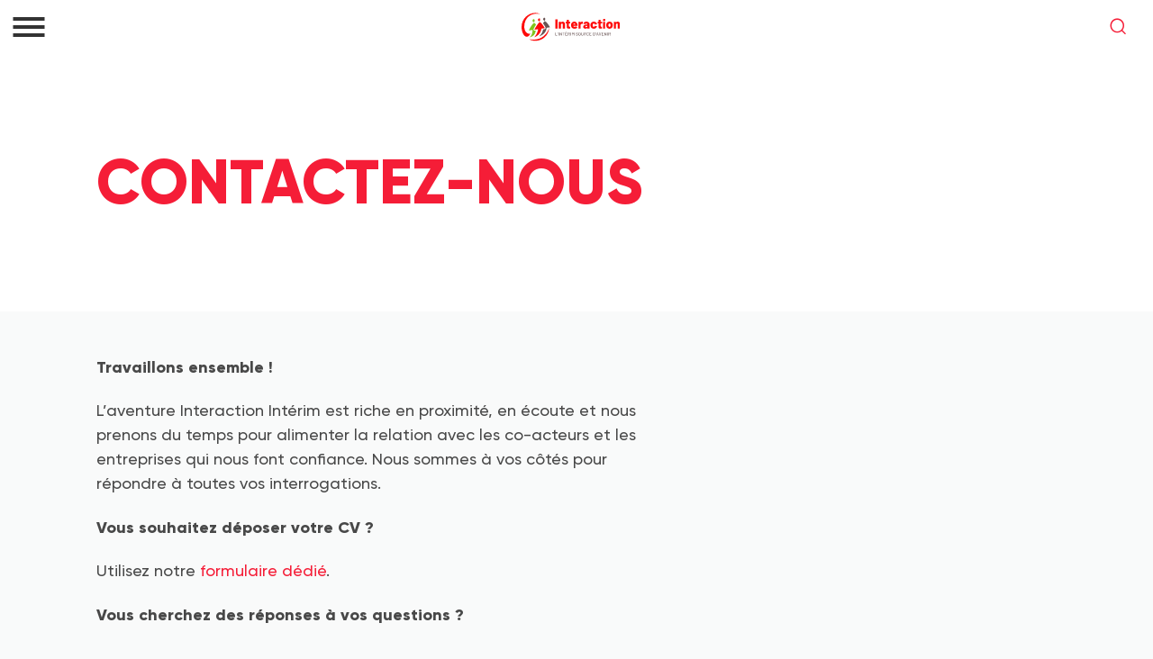

--- FILE ---
content_type: text/html; charset=UTF-8
request_url: https://www.interaction-interim.com/contact
body_size: 11109
content:
<!DOCTYPE html>
<html lang="fr" dir="ltr" prefix="og: https://ogp.me/ns#">
<head>
    <meta charset="utf-8" />
<style id="gutenberg-palette">:root .has-rouge-color{color:#f51d37}:root .has-rouge-background-color{background-color:#f51d37}:root .has-blanc-color{color:#FFFFFF}:root .has-blanc-background-color{background-color:#FFFFFF}:root .has-gris-color{color:#a3a3a3}:root .has-gris-background-color{background-color:#a3a3a3}:root .has-noir-color{color:#484848}:root .has-noir-background-color{background-color:#484848}:root .has-vert-color{color:#80C41C}:root .has-vert-background-color{background-color:#80C41C}:root .has-gris-medium-color{color:#C3CACF}:root .has-gris-medium-background-color{background-color:#C3CACF}:root .has-gris-clair-color{color:#F9FAFA}:root .has-gris-clair-background-color{background-color:#F9FAFA}</style>
<script src="/sites/default/files/hotjar/hotjar.script.js?t9000e"></script>
<script type="text/plain" id="cookies_matomo" data-cookieconsent="matomo">var _paq = _paq || [];(function(){var u=(("https:" == document.location.protocol) ? "https://sight.astraga.io/" : "https://sight.astraga.io/");_paq.push(["setSiteId", "1"]);_paq.push(["setTrackerUrl", u+"matomo.php"]);_paq.push(["setDoNotTrack", 1]);_paq.push(['setRequestMethod', 'POST']);if (!window.matomo_search_results_active) {_paq.push(["trackPageView"]);}_paq.push(["setIgnoreClasses", ["no-tracking","colorbox"]]);_paq.push(["enableLinkTracking"]);_paq.push(['enableLinkTracking']);
  _paq.push(['enableHeartBeatTimer']);var d=document,g=d.createElement("script"),s=d.getElementsByTagName("script")[0];g.type="text/javascript";g.defer=true;g.async=true;g.src=u+"matomo.js";s.parentNode.insertBefore(g,s);})();</script>
<meta name="description" content="Travaillons ensemble ! L’aventure Interaction Intérim est riche en proximité, en écoute et nous prenons du temps pour alimenter la relation avec les co-acteurs et les entreprises qui nous font confiance. Nous sommes à vos côtés pour répondre à toutes vos interrogations. Vous souhaitez déposer votre CV ? Utilisez notre formulaire dédié." />
<meta name="keywords" content="interim, emploi, interaction" />
<link rel="canonical" href="https://www.interaction-interim.com/contact" />
<meta name="robots" content="noindex, nofollow, noarchive" />
<meta name="Generator" content="Drupal 10 (https://www.drupal.org)" />
<meta name="MobileOptimized" content="width" />
<meta name="HandheldFriendly" content="true" />
<meta name="viewport" content="width=device-width, initial-scale=1.0" />
<link rel="icon" href="/sites/default/files/favicon.ico" type="image/vnd.microsoft.icon" />
<script>window.a2a_config=window.a2a_config||{};a2a_config.callbacks=[];a2a_config.overlays=[];a2a_config.templates={};</script>

        <title>Contactez-nous | Interaction interim</title>
 
        <link rel="stylesheet" media="all" href="/sites/default/files/css/css_abIkfKXe43hh9aGTYDclDMIbFn46p2k8p2NRxKpjW78.css?delta=0&amp;language=fr&amp;theme=interaction&amp;include=eJx1TNsOwiAM_SGET1rKOCPMQhda4-bXy-JejPGlp-dKKZlQOwJdj1-6NHMRZugT9k0UaVoKD6oho6ETu1nkXqDhwlW7VzsYOpyOkPpjI_a00v4lpEIs-SM16ZW4vOBKG9s0W5EWMkskvp1jpWWnhxpqiKRwT8RldMKFHoyKZj7BqLB6k5z5f6xClfKvf543tA5mNA" />
<link rel="stylesheet" media="all" href="/sites/default/files/css/css_N4JiV0JUK0capVzSocnFgB1V1a6IR5qwHNqWH8_0N5E.css?delta=1&amp;language=fr&amp;theme=interaction&amp;include=eJx1TNsOwiAM_SGET1rKOCPMQhda4-bXy-JejPGlp-dKKZlQOwJdj1-6NHMRZugT9k0UaVoKD6oho6ETu1nkXqDhwlW7VzsYOpyOkPpjI_a00v4lpEIs-SM16ZW4vOBKG9s0W5EWMkskvp1jpWWnhxpqiKRwT8RldMKFHoyKZj7BqLB6k5z5f6xClfKvf543tA5mNA" />
<link rel="stylesheet" media="print" href="/sites/default/files/css/css_2qy0gA1y66tEXhUVOPMPIPsbnrpZkW3cw38s2UaHlmA.css?delta=2&amp;language=fr&amp;theme=interaction&amp;include=eJx1TNsOwiAM_SGET1rKOCPMQhda4-bXy-JejPGlp-dKKZlQOwJdj1-6NHMRZugT9k0UaVoKD6oho6ETu1nkXqDhwlW7VzsYOpyOkPpjI_a00v4lpEIs-SM16ZW4vOBKG9s0W5EWMkskvp1jpWWnhxpqiKRwT8RldMKFHoyKZj7BqLB6k5z5f6xClfKvf543tA5mNA" />
<link rel="stylesheet" media="all" href="/sites/default/files/css/css_h5GXpriLrzmLuhTG8_XhLGMycQ-evERvB1P-EMwxe38.css?delta=3&amp;language=fr&amp;theme=interaction&amp;include=eJx1TNsOwiAM_SGET1rKOCPMQhda4-bXy-JejPGlp-dKKZlQOwJdj1-6NHMRZugT9k0UaVoKD6oho6ETu1nkXqDhwlW7VzsYOpyOkPpjI_a00v4lpEIs-SM16ZW4vOBKG9s0W5EWMkskvp1jpWWnhxpqiKRwT8RldMKFHoyKZj7BqLB6k5z5f6xClfKvf543tA5mNA" />

            <script type="application/json" data-drupal-selector="drupal-settings-json">{"path":{"baseUrl":"\/","pathPrefix":"","currentPath":"node\/13","currentPathIsAdmin":false,"isFront":false,"currentLanguage":"fr"},"pluralDelimiter":"\u0003","suppressDeprecationErrors":true,"gtag":{"tagId":"","consentMode":false,"otherIds":[],"events":[],"additionalConfigInfo":[]},"ajaxPageState":{"libraries":"[base64]","theme":"interaction","theme_token":null},"ajaxTrustedUrl":{"form_action_p_pvdeGsVG5zNF_XLGPTvYSKCf43t8qZYSwcfZl2uzM":true,"\/recherche":true},"gtm":{"tagId":null,"settings":{"data_layer":"dataLayer","include_environment":false},"tagIds":["GTM-MKSVJ95T"]},"matomo":{"disableCookies":false,"trackColorbox":false,"trackMailto":true},"webform":{"dialog":{"options":{"narrow":{"title":"Narrow","width":600},"normal":{"title":"Normal","width":800},"wide":{"title":"Wide","width":1000}},"entity_type":"node","entity_id":"13"}},"cookies":{"cookiesjsr":{"config":{"cookie":{"name":"cookiesjsr","expires":31536000000,"domain":"","sameSite":"Lax","secure":false},"library":{"libBasePath":"https:\/\/cdn.jsdelivr.net\/gh\/jfeltkamp\/cookiesjsr@1\/dist","libPath":"https:\/\/cdn.jsdelivr.net\/gh\/jfeltkamp\/cookiesjsr@1\/dist\/cookiesjsr.min.js","scrollLimit":250},"callback":{"method":"post","url":"\/cookies\/consent\/callback.json","headers":[]},"interface":{"openSettingsHash":"#editCookieSettings","showDenyAll":true,"denyAllOnLayerClose":false,"settingsAsLink":true,"availableLangs":["fr"],"defaultLang":"fr","groupConsent":true,"cookieDocs":true}},"services":{"functional":{"id":"functional","services":[{"key":"functional","type":"functional","name":"Required functional","info":{"value":"\u003Ctable\u003E\r\n\t\u003Cthead\u003E\r\n\t\t\u003Ctr\u003E\r\n\t\t\t\u003Cth\u003ENom du cookie\u003C\/th\u003E\r\n\t\t\t\u003Cth\u003ED\u00e9lai d\u0027expiration par d\u00e9faut\u003C\/th\u003E\r\n\t\t\t\u003Cth\u003EDescription\u003C\/th\u003E\r\n\t\t\u003C\/tr\u003E\r\n\t\u003C\/thead\u003E\r\n\t\u003Ctbody\u003E\r\n\t\t\u003Ctr\u003E\r\n\t\t\t\u003Ctd\u003E\u003Ccode dir=\u0022ltr\u0022\u003ESSESS\u0026lt;ID\u0026gt;\u003C\/code\u003E\u003C\/td\u003E\r\n\t\t\t\u003Ctd\u003E1 mois\u003C\/td\u003E\r\n\t\t\t\u003Ctd\u003ESi vous \u00eates connect\u00e9 \u00e0 votre session sur le site, un cookie de session est n\u00e9cessaire afin de vous identifier et de connecter votre navigateur \u00e0 votre session utilisateur sur le serveur du site.\u003C\/td\u003E\r\n\t\t\u003C\/tr\u003E\r\n\t\t\u003Ctr\u003E\r\n\t\t\t\u003Ctd\u003E\u003Ccode dir=\u0022ltr\u0022\u003Ecookiesjsr\u003C\/code\u003E\u003C\/td\u003E\r\n\t\t\t\u003Ctd\u003E1 an\u003C\/td\u003E\r\n\t\t\t\u003Ctd\u003ELors de votre premi\u00e8re visite du site, votre accord vous a \u00e9t\u00e9 demand\u00e9 pour l\u0027utilisation de certains services (y compris nos partenaires) qui n\u00e9cessitent l\u0027enregistrement de donn\u00e9es sur votre naviateur (cookies, stockage local). Vos pr\u00e9f\u00e9rences pour chaque service (accord, refus) sont stock\u00e9es dans ce cookie et r\u00e9employ\u00e9es \u00e0 chaque visite de ce site.\u003C\/td\u003E\r\n\t\t\u003C\/tr\u003E\r\n\t\u003C\/tbody\u003E\r\n\u003C\/table\u003E\r\n","format":"full_html"},"uri":"","needConsent":false}],"weight":1},"tracking":{"id":"tracking","services":[{"key":"matomo","type":"tracking","name":"Matomo Analytics","info":{"value":"","format":"full_html"},"uri":"","needConsent":true}],"weight":10}},"translation":{"_core":{"default_config_hash":"r0JMDv27tTPrhzD4ypdLS0Jijl0-ccTUdlBkqvbAa8A"},"langcode":"fr","bannerText":"Nos partenaires et nous utilisons des cookies sur ce site: les cookies n\u00e9cessaires au bon fonctionnement du site, les cookies fonctionnels afin d\u2019optimiser votre navigation, les cookies de performance afin d\u2019obtenir des donn\u00e9es et statistiques sur l\u2019utilisation du site. Si vous acceptez tous les cookies veuillez cliquer sur \u00ab\u00a0Tout accepter \u00bb.\r\nVous pouvez personnaliser votre s\u00e9lection et revenir sur vos choix \u00e0 tout moment en cliquant sur \u00ab\u00a0cookies\u00a0\u00bb en bas de page.","privacyPolicy":"Politique de confidentialit\u00e9","privacyUri":"","imprint":"Imprint","imprintUri":"","cookieDocs":"","cookieDocsUri":"\/cookies","officialWebsite":"Official website","denyAll":"Tout refuser","alwaysActive":"Toujours actif","settings":"Configurer mes cookies","acceptAll":"Tout accepter","requiredCookies":"Cookies fonctionnels","cookieSettings":"Configurer mes cookies","close":"Fermer","readMore":"Lire la suite","allowed":"Autoris\u00e9","denied":"Refus\u00e9e","settingsAllServices":"","saveSettings":"Enregistrer","default_langcode":"en","disclaimerText":"All cookie information is subject to change by the service providers. We update this information regularly.","disclaimerTextPosition":"above","processorDetailsLabel":"Processor Company Details","processorLabel":"Company","processorWebsiteUrlLabel":"Company Website","processorPrivacyPolicyUrlLabel":"Company Privacy Policy","processorCookiePolicyUrlLabel":"Company Cookie Policy","processorContactLabel":"Data Protection Contact Details","placeholderAcceptAllText":"Accept All Cookies","functional":{"title":"Functional","details":"Les cookies sont de petits fichiers texte qui sont plac\u00e9s par votre navigateur sur votre appareil afin de stocker certaines informations. Gr\u00e2ce aux informations stock\u00e9es et renvoy\u00e9es, un site Web peut reconna\u00eetre que vous y avez d\u00e9j\u00e0 acc\u00e9d\u00e9 et que vous l\u0027avez visit\u00e9 \u00e0 l\u0027aide du navigateur de votre terminal. Nous utilisons ces informations pour organiser et afficher le site Web de mani\u00e8re optimale en fonction de vos pr\u00e9f\u00e9rences. Les donn\u00e9es personnelles ne sont stock\u00e9es qu\u0027apr\u00e8s votre consentement expr\u00e8s ou lorsque cela est absolument n\u00e9cessaire pour permettre l\u0027utilisation du service que nous fournissons et auquel vous acc\u00e9dez."},"tracking":{"title":"Cookies de suivi","details":"Les cookies de marketing proviennent de soci\u00e9t\u00e9s de publicit\u00e9 externes (\u0022cookies tiers\u0022) et sont utilis\u00e9s pour collecter des informations sur les sites Web visit\u00e9s par l\u0027utilisateur. L\u0027objectif est de cr\u00e9er et d\u0027afficher pour l\u0027utilisateur des contenus et des publicit\u00e9s adapt\u00e9s aux groupes cibles."}}},"cookiesTexts":{"_core":{"default_config_hash":"r0JMDv27tTPrhzD4ypdLS0Jijl0-ccTUdlBkqvbAa8A"},"langcode":"fr","bannerText":"Nos partenaires et nous utilisons des cookies sur ce site: les cookies n\u00e9cessaires au bon fonctionnement du site, les cookies fonctionnels afin d\u2019optimiser votre navigation, les cookies de performance afin d\u2019obtenir des donn\u00e9es et statistiques sur l\u2019utilisation du site. Si vous acceptez tous les cookies veuillez cliquer sur \u00ab\u00a0Tout accepter \u00bb.\r\nVous pouvez personnaliser votre s\u00e9lection et revenir sur vos choix \u00e0 tout moment en cliquant sur \u00ab\u00a0cookies\u00a0\u00bb en bas de page.","privacyPolicy":"Politique de confidentialit\u00e9","privacyUri":"","imprint":"Imprint","imprintUri":"","cookieDocs":"","cookieDocsUri":"\/node\/14555","officialWebsite":"Official website","denyAll":"Tout refuser","alwaysActive":"Toujours actif","settings":"Configurer mes cookies","acceptAll":"Tout accepter","requiredCookies":"Cookies fonctionnels","cookieSettings":"Configurer mes cookies","close":"Fermer","readMore":"Lire la suite","allowed":"Autoris\u00e9","denied":"Refus\u00e9e","settingsAllServices":"","saveSettings":"Enregistrer","default_langcode":"en","disclaimerText":"All cookie information is subject to change by the service providers. We update this information regularly.","disclaimerTextPosition":"above","processorDetailsLabel":"Processor Company Details","processorLabel":"Company","processorWebsiteUrlLabel":"Company Website","processorPrivacyPolicyUrlLabel":"Company Privacy Policy","processorCookiePolicyUrlLabel":"Company Cookie Policy","processorContactLabel":"Data Protection Contact Details","placeholderAcceptAllText":"Accept All Cookies"},"services":{"functional":{"uuid":"a0555406-836b-42b4-b464-9a9c14f47da0","langcode":"fr","status":true,"dependencies":[],"id":"functional","label":"Required functional","group":"functional","info":{"value":"\u003Ctable\u003E\r\n\t\u003Cthead\u003E\r\n\t\t\u003Ctr\u003E\r\n\t\t\t\u003Cth\u003ENom du cookie\u003C\/th\u003E\r\n\t\t\t\u003Cth\u003ED\u00e9lai d\u0027expiration par d\u00e9faut\u003C\/th\u003E\r\n\t\t\t\u003Cth\u003EDescription\u003C\/th\u003E\r\n\t\t\u003C\/tr\u003E\r\n\t\u003C\/thead\u003E\r\n\t\u003Ctbody\u003E\r\n\t\t\u003Ctr\u003E\r\n\t\t\t\u003Ctd\u003E\u003Ccode dir=\u0022ltr\u0022\u003ESSESS\u0026lt;ID\u0026gt;\u003C\/code\u003E\u003C\/td\u003E\r\n\t\t\t\u003Ctd\u003E1 mois\u003C\/td\u003E\r\n\t\t\t\u003Ctd\u003ESi vous \u00eates connect\u00e9 \u00e0 votre session sur le site, un cookie de session est n\u00e9cessaire afin de vous identifier et de connecter votre navigateur \u00e0 votre session utilisateur sur le serveur du site.\u003C\/td\u003E\r\n\t\t\u003C\/tr\u003E\r\n\t\t\u003Ctr\u003E\r\n\t\t\t\u003Ctd\u003E\u003Ccode dir=\u0022ltr\u0022\u003Ecookiesjsr\u003C\/code\u003E\u003C\/td\u003E\r\n\t\t\t\u003Ctd\u003E1 an\u003C\/td\u003E\r\n\t\t\t\u003Ctd\u003ELors de votre premi\u00e8re visite du site, votre accord vous a \u00e9t\u00e9 demand\u00e9 pour l\u0027utilisation de certains services (y compris nos partenaires) qui n\u00e9cessitent l\u0027enregistrement de donn\u00e9es sur votre naviateur (cookies, stockage local). Vos pr\u00e9f\u00e9rences pour chaque service (accord, refus) sont stock\u00e9es dans ce cookie et r\u00e9employ\u00e9es \u00e0 chaque visite de ce site.\u003C\/td\u003E\r\n\t\t\u003C\/tr\u003E\r\n\t\u003C\/tbody\u003E\r\n\u003C\/table\u003E\r\n","format":"full_html"},"consentRequired":false,"purpose":"","processor":"","processorContact":"","processorUrl":"","processorPrivacyPolicyUrl":"","processorCookiePolicyUrl":"","placeholderMainText":"This content is blocked because required functional cookies have not been accepted.","placeholderAcceptText":"Only accept required functional cookies"},"matomo":{"uuid":"cae5dee2-ea40-47e4-9e4b-3d6215a630d6","langcode":"fr","status":true,"dependencies":{"enforced":{"module":["cookies_matomo"]}},"_core":{"default_config_hash":"MuR-RJ9O7-x8eNBQ4DQzKrOb4RKGHCB5_GPI12N7nS4"},"id":"matomo","label":"Matomo Analytics","group":"tracking","info":{"value":"","format":"full_html"},"consentRequired":true,"purpose":"","processor":"","processorContact":"","processorUrl":"","processorPrivacyPolicyUrl":"","processorCookiePolicyUrl":"","placeholderMainText":"This content is blocked because matomo analytics cookies have not been accepted.","placeholderAcceptText":"Only accept matomo analytics cookies"}},"groups":{"functional":{"uuid":"b54710a9-9dde-4f8e-9fe6-6e5aceb376ce","langcode":"fr","status":true,"dependencies":[],"id":"functional","label":"Functional","weight":1,"title":"Functional","details":"Les cookies sont de petits fichiers texte qui sont plac\u00e9s par votre navigateur sur votre appareil afin de stocker certaines informations. Gr\u00e2ce aux informations stock\u00e9es et renvoy\u00e9es, un site Web peut reconna\u00eetre que vous y avez d\u00e9j\u00e0 acc\u00e9d\u00e9 et que vous l\u0027avez visit\u00e9 \u00e0 l\u0027aide du navigateur de votre terminal. Nous utilisons ces informations pour organiser et afficher le site Web de mani\u00e8re optimale en fonction de vos pr\u00e9f\u00e9rences. Les donn\u00e9es personnelles ne sont stock\u00e9es qu\u0027apr\u00e8s votre consentement expr\u00e8s ou lorsque cela est absolument n\u00e9cessaire pour permettre l\u0027utilisation du service que nous fournissons et auquel vous acc\u00e9dez."},"performance":{"uuid":"3f2de94e-59d3-47c1-9b92-17a4674d666b","langcode":"fr","status":true,"dependencies":[],"_core":{"default_config_hash":"Jv3uIJviBj7D282Qu1ZpEQwuOEb3lCcDvx-XVHeOJpw"},"id":"performance","label":"Performance","weight":30,"title":"Performance Cookies","details":"Performance cookies collect aggregated information about how our website is used. The purpose of this is to improve its attractiveness, content and functionality. These cookies help us to determine whether, how often and for how long particular sub-pages of our website are accessed and which content users are particularly interested in. Search terms, country, region and (where applicable) the city from which the website is accessed are also recorded, as is the proportion of mobile devices that are used to access the website. We use this information to compile statistical reports that help us tailor the content of our website to your needs and optimize our offer."},"social":{"uuid":"1eae5ac4-4dc5-46f1-a419-c499adf39046","langcode":"fr","status":true,"dependencies":[],"_core":{"default_config_hash":"vog2tbqqQHjVkue0anA0RwlzvOTPNTvP7_JjJxRMVAQ"},"id":"social","label":"Social Plugins","weight":20,"title":"Social Plugins","details":"Les gestionnaires de commentaires facilitent le d\u00e9p\u00f4t de vos commentaires et luttent contre le spam."},"tracking":{"uuid":"18c76d1d-15e4-4931-adfc-44abd6a60558","langcode":"fr","status":true,"dependencies":[],"_core":{"default_config_hash":"_gYDe3qoEc6L5uYR6zhu5V-3ARLlyis9gl1diq7Tnf4"},"id":"tracking","label":"Suivi","weight":10,"title":"Cookies de suivi","details":"Les cookies de marketing proviennent de soci\u00e9t\u00e9s de publicit\u00e9 externes (\u0022cookies tiers\u0022) et sont utilis\u00e9s pour collecter des informations sur les sites Web visit\u00e9s par l\u0027utilisateur. L\u0027objectif est de cr\u00e9er et d\u0027afficher pour l\u0027utilisateur des contenus et des publicit\u00e9s adapt\u00e9s aux groupes cibles."},"video":{"uuid":"8e5562a0-e074-4833-93ec-814ec1938cc9","langcode":"fr","status":true,"dependencies":[],"_core":{"default_config_hash":"w1WnCmP2Xfgx24xbx5u9T27XLF_ZFw5R0MlO-eDDPpQ"},"id":"video","label":"Vid\u00e9os","weight":40,"title":"Video","details":"Les services de partage de vid\u00e9o permettent d\u0027enrichir le site de contenu multim\u00e9dia et augmentent sa visibilit\u00e9."}}},"statistics":{"data":{"nid":"13"},"url":"\/core\/modules\/statistics\/statistics.php"},"user":{"uid":0,"permissionsHash":"ac94c93d734e1654a45ba0aa92a473524699c06d453537d8939c49b25d0aefe7"}}</script>
<script src="/sites/default/files/js/js_lQqY-GV5nGmmVpWwlqQ8Qqi2iXHmQZ_1Rpou1FTRI-M.js?scope=header&amp;delta=0&amp;language=fr&amp;theme=interaction&amp;include=[base64]"></script>
<script src="/modules/contrib/cookies/js/cookiesjsr.conf.js?v=10.6.1" defer></script>
<script src="/modules/contrib/google_tag/js/gtag.js?t9000e"></script>
<script src="/modules/contrib/google_tag/js/gtm.js?t9000e"></script>

                <!-- Matomo Tag Manager -->
                <script>
                    var _mtm = window._mtm = window._mtm || [];
                    _mtm.push({'mtm.startTime': (new Date().getTime()), 'event': 'mtm.Start'});
                    (function() {
                        var d=document, g=d.createElement('script'), s=d.getElementsByTagName('script')[0];
                        g.async=true; g.src='https://sight.astraga.io/js/container_FD0dUtuU.js'; s.parentNode.insertBefore(g,s);
                    })();
                </script>

                <!-- End Matomo Tag Manager -->

                </head>
<body class="layout-no-sidebars page-node-webform page-node-13 path-node page-node-type-webform">
<a href="#main-content" class="visually-hidden focusable">
    Aller au contenu principal
</a>
<noscript><iframe src="https://www.googletagmanager.com/ns.html?id=GTM-MKSVJ95T"
                  height="0" width="0" style="display:none;visibility:hidden"></iframe></noscript>

  <div class="dialog-off-canvas-main-canvas" data-off-canvas-main-canvas>
    <div class="site" id="page-site">
  <header id="header" class="site-header">
    <div class="navbar" id="navbar-top">
        <div class="site-search" id="mySearch">
                <div class="views-exposed-form bef-exposed-form block block-views block-views-exposed-filter-blockrecherche-page-1" data-drupal-selector="views-exposed-form-recherche-page-1" id="block-formulaireexposerecherchepage-1">
  <span class="close-block">&times;</span>
      <form action="/recherche" method="get" id="views-exposed-form-recherche-page-1" accept-charset="UTF-8">
  <span class="icon-loupe"></span>
<div class="recherche-globale">

    <div class="js-form-item form-item js-form-type-textfield form-item-s js-form-item-s">
            <label for="edit-s" class="form-label">Que recherchez vous ?</label>
                <input placeholder="Rechercher dans les pages principales" data-drupal-selector="edit-s" type="text" id="edit-s" name="s" value="" size="30" maxlength="128" class="form-text form-control" />
                </div>
<div data-drupal-selector="edit-actions" class="form-actions js-form-wrapper form-wrapper" id="edit-actions--3"><input data-drupal-selector="edit-submit-recherche" type="submit" id="edit-submit-recherche" value="Rechercher" class="button js-form-submit form-submit button button-red" />
</div>

</div>


</form>

  </div>



        </div>
        <div id="burger" class="burger" onclick="menuToggle(this)">
            <div class="cheese">
                <span class="bar"></span>
                <span class="bar"></span>
                <span class="bar"></span>
            </div>
        </div>
        <div class="navbar-brand">
                <div id="block-interaction-branding" class="block block-system block-system-branding-block">
  
    
      <a href="/" rel="home" class="site-logo">
      <img src="/themes/custom/interaction/logo.svg" alt="Accueil" />
    </a>
</div>


        </div>
        <div class="desktop-menu flex-x no-wrap">
            <div class="desktop-menu--first">
                    <nav  id="block-interaction-main-menu" class="main-menu">
                        
    <h2 class="visually-hidden" id="block-interaction-main-menu-menu">Navigation principale</h2>
    

                
              <ul class="menu">
                                <li class="menu-item">
        <a href="/recherche-emploi" data-drupal-link-system-path="recherche-emploi">Offres d&#039;emploi</a>
              </li>
                        <li class="menu-item menu-item--expanded">
        <a href="/avantages-interimaires" data-drupal-link-system-path="node/72">Avantages</a>
                  <span class="open-sub">+</span>
                        <ul class="menu">
                                <li class="menu-item">
        <a href="/avantages/compte-epargne-temps" data-drupal-link-system-path="node/10794">Compte épargne temps</a>
              </li>
                        <li class="menu-item">
        <a href="/avantages-interimaires/parrainage" data-drupal-link-system-path="node/22557">Parrainage</a>
              </li>
                        <li class="menu-item">
        <a href="/la-formation-interimaire-chez-interaction-interim" data-drupal-link-system-path="node/26141">Formation</a>
              </li>
                        <li class="menu-item">
        <a href="/votre-mutuelle-sante-interimaire-avec-interaction-interim" data-drupal-link-system-path="node/26143">Mutuelle</a>
              </li>
        </ul>
  

              </li>
                        <li class="menu-item menu-item--expanded">
        <a href="/qui-sommes-nous" data-drupal-link-system-path="node/71">Qui sommes-nous</a>
                  <span class="open-sub">+</span>
                        <ul class="menu">
                                <li class="menu-item">
        <a href="/les-metiers-de-linterim" data-drupal-link-system-path="node/5">Les métiers de l&#039;interim</a>
              </li>
                        <li class="menu-item">
        <a href="/nos-engagements" data-drupal-link-system-path="node/11368">Nos engagements</a>
              </li>
                        <li class="menu-item">
        <a href="/actualites" data-drupal-link-system-path="actualites">Actualités Interaction</a>
              </li>
                        <li class="menu-item">
        <a href="/qui-sommes-nous/faq" title="Foire aux questions" data-drupal-link-system-path="node/12">FAQ</a>
              </li>
        </ul>
  

              </li>
                        <li class="menu-item">
        <a href="/espace-entreprises" data-drupal-link-system-path="node/11366">Espace entreprises</a>
              </li>
                        <li class="menu-item">
        <a href="/blog-conseils-rh" data-drupal-link-system-path="blog-conseils-rh">Blog</a>
              </li>
                        <li class="menu-item menu-item--active-trail">
        <a href="/contact" data-drupal-link-system-path="node/13" class="is-active" aria-current="page">Contact</a>
              </li>
        </ul>
  


    </nav>


                <nav class="account-menu cv-menu">
                                      <ul class="menu">
                      <li class="menu-item"><a class="link-cv" href="/form/candidature-spontanee">Déposer mon CV</a></li>
                    </ul>
                                  </nav>
            </div>
            <div class="desktop-menu--second">
                <nav class="account-menu">
    <ul class="menu">
        <li class="menu-item"><a class="link-agency" href="/agences">Agences</a></li>
    </ul>
      <ul class="menu">
      <li class="menu-item"><a class="link-account" data-target="modal-account" href="#">Mon compte</a></li>
    </ul>
  </nav>

            </div>
        </div>
        <div class="mobile-menu">
            <div class="mobile-menu--inner">
                <div class="mobile-menu--first">
                        <nav role="navigation" aria-labelledby="block-navigationmobile-menu" id="block-navigationmobile">
            
  <h2 class="visually-hidden" id="block-navigationmobile-menu">Navigation mobile</h2>
  

        
              <ul class="menu">
                                <li class="menu-item">
        <a href="/recherche-emploi" data-drupal-link-system-path="recherche-emploi">Offres emploi</a>
              </li>
                        <li class="menu-item menu-item--expanded">
        <a href="" class="no-click">Avantages</a>
                  <span class="open-sub">+</span>
                        <ul class="menu">
                                <li class="menu-item">
        <a href="/avantages">Avantages</a>
              </li>
                        <li class="menu-item">
        <a href="/avantages/compte-epargne-temps" data-drupal-link-system-path="node/10794">Compte épargne temps</a>
              </li>
                        <li class="menu-item">
        <a href="https://www.interaction-interim.com/la-formation-interimaire-chez-interaction-interim">Formation</a>
              </li>
                        <li class="menu-item">
        <a href="/votre-mutuelle-sante-interimaire-avec-interaction-interim" data-drupal-link-system-path="node/26143">Mutuelle</a>
              </li>
                        <li class="menu-item">
        <a href="/avantages-interimaires/parrainage" data-drupal-link-system-path="node/22557">Parrainage</a>
              </li>
        </ul>
  

              </li>
                        <li class="menu-item menu-item--expanded">
        <a href="" class="no-click">Qui sommes-nous ?</a>
                  <span class="open-sub">+</span>
                        <ul class="menu">
                                <li class="menu-item">
        <a href="/qui-sommes-nous" data-drupal-link-system-path="node/71">Qui sommes-nous ?</a>
              </li>
                        <li class="menu-item">
        <a href="/actualites" data-drupal-link-system-path="actualites">Actualités Interaction</a>
              </li>
                        <li class="menu-item">
        <a href="/les-metiers-de-linterim" data-drupal-link-system-path="node/5">Les métiers de l&#039;interim</a>
              </li>
                        <li class="menu-item">
        <a href="/nos-engagements" data-drupal-link-system-path="node/11368">Nos engagements</a>
              </li>
                        <li class="menu-item">
        <a href="/qui-sommes-nous/faq" data-drupal-link-system-path="node/12">FAQ</a>
              </li>
        </ul>
  

              </li>
                        <li class="menu-item">
        <a href="/blog-conseils-rh" data-drupal-link-system-path="blog-conseils-rh">Blog</a>
              </li>
                        <li class="menu-item">
        <a href="/espace-entreprises" data-drupal-link-system-path="node/11366">Espace entreprises</a>
              </li>
                        <li class="menu-item menu-item--active-trail">
        <a href="/contact" data-drupal-link-system-path="node/13" class="is-active" aria-current="page">Contact</a>
              </li>
        </ul>
  


  </nav>


                </div>
                <nav class="mobile-menu--cv">
                                            <ul class="menu">
                            <li class="menu-item"><a class="link-cv" href="/form/candidature-spontanee">Déposer mon CV</a></li>
                        </ul>
                                    </nav>
                <div class="mobile-menu--second">
                    <nav class="account-menu">
    <ul class="menu">
        <li class="menu-item"><a class="link-agency" href="/agences">Agences</a></li>
    </ul>
      <ul class="menu">
      <li class="menu-item"><a class="link-account" data-target="modal-account" href="#">Mon compte</a></li>
    </ul>
  </nav>

                </div>
            </div>
        </div>
        <div class="btn-search">
            <span class="icon-loupe"></span>
        </div>
    </div>
</header>

    
  
  <main class="site-main page-user">
    <div class="site-main--title">
      <div class="container-xl">
          <div id="block-interaction-page-title" class="block block-core block-page-title-block">
  
    
      
    <h1>
<span>Contactez-nous</span>
</h1>


  </div>


      </div>
    </div>
    <div class="container-xl">
          <div data-drupal-messages-fallback class="hidden"></div>


      <div class="flex-x align-center">
        <div class="page-content cell large-7 medium-8 ">
          
          <span id="main-content" tabindex="-1"></span>
              <div id="block-interaction-content" class="block block-system block-system-main-block">
  
    
      <article>

  
    

  
  <div>
    
            <div class="field field--name-body field--type-text-with-summary field--label-hidden field--item"><p><span><strong>Travaillons ensemble&nbsp;! </strong></span></p>

<p><span>L’aventure Interaction Intérim est riche en proximité, en écoute et nous prenons du temps pour alimenter la relation avec les co-acteurs et les entreprises qui nous font confiance. Nous sommes à vos côtés pour répondre à toutes vos interrogations. 
</span></p>

<p><span><strong>Vous souhaitez déposer votre CV ? </strong></span></p>

<p><span>Utilisez notre <a href="https://www.interaction-interim.com/form/deposer-un-cv" target="_blank">formulaire dédié</a>.</span></p>

<p><span><strong>Vous cherchez des réponses à vos questions&nbsp;? </strong></span></p>

<p><span>Une rubrique <a href="https://interaction-interim.com/recherche-emploi/faq" target="_blank">FAQ</a> est présente sur notre site web pour répondre aux questions les plus fréquentes.</span></p>

<p><strong>Vous avez des questions auquel nous n’avons pas répondu dans notre FAQ&nbsp;</strong><strong>? </strong></p>

<p><span>Nous sommes joignables en agence du lundi au vendredi de 8h30 à 12h et de 14h à 18h pour traiter toutes vos demandes. Trouvez l’agence la plus proche de chez vous par notre page <a href="https://interaction-interim.com/agences" target="_blank">agences Interaction</a>.</span></p>

<p><span>Un formulaire de contact, ci-dessous, va vous permettre d’envoyer votre demande. Nous y répondrons dans les plus brefs délais.</span></p>
<p><span>Nous sommes aussi présents sur les réseaux sociaux ! Retrouvez-nous sur <a href="https://www.facebook.com/Groupe.Interaction" target="_blank">Facebook</a>, <a href="https://www.instagram.com/interaction_interim/" target="_blank">Instagram</a> ou <a href="https://www.linkedin.com/company/interaction-interim/" target="_blank">LinkedIn</a>.
</span></p></div>
      
            <div class="field field--name-webform field--type-webform field--label-hidden field--item"><form class="webform-submission-form webform-submission-add-form webform-submission-contact-form webform-submission-contact-add-form webform-submission-contact-node-13-form webform-submission-contact-node-13-add-form js-webform-details-toggle webform-details-toggle" data-drupal-selector="webform-submission-contact-node-13-add-form" action="/contact" method="post" id="webform-submission-contact-node-13-add-form" accept-charset="UTF-8">
  
  <div class="js-form-item form-item js-form-type-select form-item-service-concerne js-form-item-service-concerne">
            <label for="edit-service-concerne" class="form-label js-form-required form-required">Je suis</label>
                <select data-drupal-selector="edit-service-concerne" id="edit-service-concerne" name="service_concerne" class="form-select required" required="required" aria-required="true"><option value="" selected="selected">- Sélectionner -</option><option value="candidat">Un candidat, j&#039;ai une question sur une offre</option><option value="interimaire">Un intérimaire, j&#039;ai une question sur mon dossier/ma mission</option><option value="entreprise">Une entreprise, j&#039;ai un besoin de recrutement</option><option value="contact">A la recherche d&#039;un contact au service communication</option><option value="autre">Autre</option></select>
                </div>
<div class="js-form-item form-item js-form-type-textfield form-item-name js-form-item-name">
            <label for="edit-name" class="form-label js-form-required form-required">Votre nom</label>
                <input data-drupal-selector="edit-name" type="text" id="edit-name" name="name" value="" size="60" maxlength="255" class="form-text required form-control" required="required" aria-required="true" />
                </div>
<div class="js-form-item form-item js-form-type-textfield form-item-prenom js-form-item-prenom">
            <label for="edit-prenom" class="form-label js-form-required form-required">Votre prénom</label>
                <input data-drupal-selector="edit-prenom" type="text" id="edit-prenom" name="prenom" value="" size="60" maxlength="255" class="form-text required form-control" required="required" aria-required="true" />
                </div>
<div class="js-form-item form-item js-form-type-number form-item-code-postal js-form-item-code-postal">
            <label for="edit-code-postal" class="form-label js-form-required form-required">Code postal</label>
                <input data-drupal-selector="edit-code-postal" type="number" id="edit-code-postal" name="code_postal" value="" step="any" min="0" max="99999" size="5" class="form-number required form-control" required="required" aria-required="true" />
                </div>
<div class="js-form-item form-item js-form-type-email form-item-email js-form-item-email">
            <label for="edit-email" class="form-label js-form-required form-required">Courriel</label>
                <input data-drupal-selector="edit-email" type="email" id="edit-email" name="email" value="" size="60" maxlength="254" placeholder="Adresse e-mail" class="form-email required form-control form-text" required="required" aria-required="true" />
                </div>
<div class="js-form-item form-item js-form-type-textfield form-item-subject js-form-item-subject">
            <label for="edit-subject" class="form-label js-form-required form-required">Objet</label>
                <input data-drupal-selector="edit-subject" type="text" id="edit-subject" name="subject" value="" size="60" maxlength="255" class="form-text required form-control" required="required" aria-required="true" />
                </div>
<div class="js-form-item form-item js-form-type-textarea form-item-message js-form-item-message">
            <label for="edit-message" class="form-label js-form-required form-required">Message</label>
                <div>
  <textarea data-drupal-selector="edit-message" id="edit-message" name="message" rows="5" cols="60" class="form-textarea required" required="required" aria-required="true"></textarea>
</div>

                </div>
<div class="js-form-item form-item js-form-type-checkbox form-item-rgpd js-form-item-rgpd">
                <input data-drupal-selector="edit-rgpd" type="checkbox" id="edit-rgpd" name="rgpd" value="1" class="form-checkbox required" required="required" aria-required="true" />

                <label for="edit-rgpd" class="form-label option js-form-required form-required">En soumettant, ce formulaire j'accepte que les informations saisies soient utilisées pour permettre de répondre à ma demande ou de m'informer</label>
            </div>
<div class="visually-hidden js-form-item form-item js-form-type-checkbox form-item-autorisation-contact js-form-item-autorisation-contact">
                <input data-drupal-selector="edit-autorisation-contact" type="checkbox" id="edit-autorisation-contact" name="autorisation_contact" value="1" class="form-checkbox" />

                <label for="edit-autorisation-contact" class="form-label option">J'autorise la société Interaction à me tenir informé des nouvelles opportunités ultérieurement</label>
            </div>
<div data-drupal-selector="edit-actions" class="form-actions webform-actions js-form-wrapper form-wrapper" id="edit-actions"><input class="webform-button--submit button button--primary js-form-submit form-submit button button-red" data-drupal-selector="edit-actions-submit" type="submit" id="edit-actions-submit" name="op" value="Envoyer" />

</div>
<input autocomplete="off" data-drupal-selector="form-cj-qxzw36fimhzcoyygngfloaky2fvhqwngf8ciyhni" type="hidden" name="form_build_id" value="form-Cj-QxZw36FImhZcoYygnGfLOAKY2FvHQWnGF8CiyHNI" />
<input data-drupal-selector="edit-webform-submission-contact-node-13-add-form" type="hidden" name="form_id" value="webform_submission_contact_node_13_add_form" />


  
</form>
</div>
      
  </div>

</article>

  </div>


        </div>              </div>
    </div>
  </main>



  <aside class="site-prefooter index-5">
    <div class="container flex-x site-prefooter--branding">
              <div class="small-6 cell">
              <div id="block-identitedusite" class="block block-system block-system-branding-block">
  
    
      <a href="/" rel="home" class="site-logo">
      <img src="/themes/custom/interaction/logo.svg" alt="Accueil" />
    </a>
</div>


        </div>
                    <div class="small-6 cell">
              <div id="block-sociallinks" class="block--type-basic block block-block-content block-block-content19847a6e-3c80-431d-9a56-b8c9a9a5d1fa">
  
    
      
            <div class="field field--name-body field--type-text-with-summary field--label-hidden field--item"><ul class="social-links">
<li><a target="_Blank" href="https://www.facebook.com/Interim.interaction"><span class="icon-facebook"></span></a></li>
<li><a target="_Blank" href="https://fr.linkedin.com/company/interaction-interim"><span class="icon-linkedin"></span></a></li>
</ul></div>
      
  </div>


        </div>
          </div>

    <div class="container flex-x site-prefooter--menus">
                  <div class="cell">
                  <div class="flex-x">
                <div class="large-4 cell">
                <nav role="navigation" aria-labelledby="block-interaction-footerone-menu" id="block-interaction-footerone">
            
  <h2 class="visually-hidden" id="block-interaction-footerone-menu">Footer one</h2>
  

        
              <ul class="menu">
                                <li class="menu-item">
        <a href="/recherche-emploi" data-drupal-link-system-path="recherche-emploi">Vos offres d&#039;emploi</a>
              </li>
                        <li class="menu-item menu-item--expanded">
        <a href="/avantages-interimaires" data-drupal-link-system-path="node/72">Avantages intérimaires</a>
                  <span class="open-sub">+</span>
                        <ul class="menu">
                                <li class="menu-item">
        <a href="/avantages/compte-epargne-temps" data-drupal-link-system-path="node/10794">Compte Epargne Temps</a>
              </li>
                        <li class="menu-item">
        <a href="/avantages-interimaires/parrainage" data-drupal-link-system-path="node/22557">Parrainage</a>
              </li>
                        <li class="menu-item">
        <a href="https://www.interaction-interim.com/la-formation-interimaire-chez-interaction-interim">Formation</a>
              </li>
                        <li class="menu-item">
        <a href="https://www.interaction-interim.com/votre-mutuelle-sante-interimaire-avec-interaction-interim">Mutuelle</a>
              </li>
        </ul>
  

              </li>
        </ul>
  


  </nav>


        </div>
                            <div class="large-4 cell">
                    <nav role="navigation" aria-labelledby="block-interaction-footersecond-menu" id="block-interaction-footersecond">
            
  <h2 class="visually-hidden" id="block-interaction-footersecond-menu">Footer second</h2>
  

        
              <ul class="menu">
                                <li class="menu-item menu-item--expanded">
        <a href="https://www.interaction-interim.com/qui-sommes-nous">Qui sommes-nous ?</a>
                  <span class="open-sub">+</span>
                        <ul class="menu">
                                <li class="menu-item">
        <a href="/nos-engagements" data-drupal-link-system-path="node/11368">Nos engagements</a>
              </li>
                        <li class="menu-item">
        <a href="https://www.interaction-interim.com/actualites">Nos actualités</a>
              </li>
                        <li class="menu-item">
        <a href="/qui-sommes-nous/faq" data-drupal-link-system-path="node/12">FAQ</a>
              </li>
        </ul>
  

              </li>
        </ul>
  


  </nav>


            </div>
                            <div class="large-4 cell">
                    <nav role="navigation" aria-labelledby="block-footerthird-menu" id="block-footerthird">
            
  <h2 class="visually-hidden" id="block-footerthird-menu">Footer third</h2>
  

        
              <ul class="menu">
                                <li class="menu-item">
        <a href="/espace-entreprises" data-drupal-link-system-path="node/11366">Espace entreprises</a>
              </li>
                        <li class="menu-item">
        <a href="/agences" data-drupal-link-system-path="agences">Nos agences</a>
              </li>
                        <li class="menu-item menu-item--active-trail">
        <a href="/contact" data-drupal-link-system-path="node/13" class="is-active" aria-current="page">Contact</a>
              </li>
                        <li class="menu-item">
        <a href="/blog-conseils-rh" data-drupal-link-system-path="blog-conseils-rh">Blog</a>
              </li>
        </ul>
  


  </nav>


            </div>
                </div>
      </div>
        
    </div>
        <div class="logos">
            <div class="container flex-x justify-content-between">
                <div class="cell large-4">
                    <a href="https://www.rugbyclubvannes.bzh/" target="_blank">
                        <span><img src="/themes/custom/interaction/images/logo-rcv.png" alt="rugby club de vannes"></span><span>Premier partenaire privé<br>du Rugby Club Vannes</span>
                    </a>
                </div>
                <div class="cell large-2"></div>
                <div class="cell large-6">
                    <div class="flex-x justify-large-end">
                        <a class="m-2" href="https://www.lemarathonvert.org/" target="_blank">
                            <img src="/themes/custom/interaction/images/marathon.webp" alt="Marathon vert">
                        </a>
                        <a href="https://www.interaction-groupe.com/le-groupe-interaction/nos-partenaires-sportifs/">
                            <img src="/themes/custom/interaction/images/team-voile.png" alt="team voile">
                        </a>
                    </div>
                </div>
            </div>
        </div>
</aside>
<footer id="footer" class="site-footer index-5">
  <div class="container flex-x">
              <div id="block-copyright" class="block--type-basic block block-block-content block-block-content2cc50d48-ee50-465e-801b-cebba08eae41">
  
    
      
            <div class="field field--name-body field--type-text-with-summary field--label-hidden field--item"><p>© 2022 Groupe Interaction - Tous droits réservés</p>
</div>
      
  </div>
<nav role="navigation" aria-labelledby="block-interaction-footer-menu" id="block-interaction-footer">
            
  <h2 class="visually-hidden" id="block-interaction-footer-menu">Menu Pied de page</h2>
  

        
              <ul class="menu">
                                <li class="menu-item">
        <a href="/mentions-legales" data-drupal-link-system-path="node/3">Mentions légales</a>
              </li>
                        <li class="menu-item">
        <a href="#editCookieSettings" class="cookies">Cookies</a>
              </li>
                        <li class="menu-item">
        <a href="/donnees-personnelles" data-drupal-link-system-path="node/14554">Données personnelles</a>
              </li>
        </ul>
  


  </nav>
<div id="block-cookiesui" class="block block-cookies block-cookies-ui-block">
  
    
        
<div id="cookiesjsr"></div>

  </div>


      </div>
</footer>

    <div id="modal-account" class="modal">
            <div id="block-interaction-branding" class="block block-system block-system-branding-block">
  
    
      <a href="/" rel="home" class="site-logo">
      <img src="/themes/custom/interaction/logo.svg" alt="Accueil" />
    </a>
</div>


        <div class="close-modal">&times;</div>
        <div class="modal-inner">
            <div class="text-center">
                <span class="icon-user"></span>
            </div>
            <nav class="modal-menu">
                <ul class="menu">
                    <li class="menu-item"><a href="/user/login">Mon compte</a></li>
                    <li class="menu-item"><a href="/candidat/inscription">S'inscrire</a></li>
                    <li class="menu-item"><a href="/user/password">Mot de passe oublié</a></li>
                </ul>
            </nav>
        </div>
    </div>


</div>
  </div>



<script src="/sites/default/files/js/js_vEKI-XS1lJndTpOybPlOmfzpZRzYMwTFDTC9cFZs8X0.js?scope=footer&amp;delta=0&amp;language=fr&amp;theme=interaction&amp;include=[base64]"></script>
<script src="https://static.addtoany.com/menu/page.js" defer></script>
<script src="/sites/default/files/js/js_IvVEOoIkU3_1gr58NKbBpYj-uIKVX40fIr5oEWuXdBc.js?scope=footer&amp;delta=2&amp;language=fr&amp;theme=interaction&amp;include=[base64]"></script>
<script src="https://cdn.jsdelivr.net/gh/jfeltkamp/cookiesjsr@1/dist/cookiesjsr-preloader.min.js" defer></script>
<script src="/sites/default/files/js/js_n1SWxi5G6h0fdSp0YButhA3enX0whCJzukhfAunz6Ik.js?scope=footer&amp;delta=4&amp;language=fr&amp;theme=interaction&amp;include=[base64]"></script>

</body>
</html>


--- FILE ---
content_type: text/css
request_url: https://www.interaction-interim.com/sites/default/files/css/css_N4JiV0JUK0capVzSocnFgB1V1a6IR5qwHNqWH8_0N5E.css?delta=1&language=fr&theme=interaction&include=eJx1TNsOwiAM_SGET1rKOCPMQhda4-bXy-JejPGlp-dKKZlQOwJdj1-6NHMRZugT9k0UaVoKD6oho6ETu1nkXqDhwlW7VzsYOpyOkPpjI_a00v4lpEIs-SM16ZW4vOBKG9s0W5EWMkskvp1jpWWnhxpqiKRwT8RldMKFHoyKZj7BqLB6k5z5f6xClfKvf543tA5mNA
body_size: 16086
content:
/* @license GPL-2.0-or-later https://www.drupal.org/licensing/faq */
@font-face{font-family:'Gilroy';src:url(/themes/custom/interaction/font/Gilroy-Medium.eot);src:url(/themes/custom/interaction/font/Gilroy-Medium.eot#iefix) format('embedded-opentype'),url(/themes/custom/interaction/font/Gilroy-Medium.woff2) format('woff2'),url(/themes/custom/interaction/font/Gilroy-Medium.woff) format('woff'),url(/themes/custom/interaction/font/Gilroy-Medium.ttf) format('truetype');font-weight:500;font-style:normal;font-display:swap;}@font-face{font-family:'Gilroy';src:url(/themes/custom/interaction/font/Gilroy-SemiBold.eot);src:url(/themes/custom/interaction/font/Gilroy-SemiBold.eot#iefix) format('embedded-opentype'),url(/themes/custom/interaction/font/Gilroy-SemiBold.woff2) format('woff2'),url(/themes/custom/interaction/font/Gilroy-SemiBold.woff) format('woff'),url(/themes/custom/interaction/font/Gilroy-SemiBold.ttf) format('truetype');font-weight:600;font-style:normal;font-display:swap;}@font-face{font-family:'Gilroy';src:url(/themes/custom/interaction/font/Gilroy-ExtraBold.eot);src:url(/themes/custom/interaction/font/Gilroy-ExtraBold.eot#iefix) format('embedded-opentype'),url(/themes/custom/interaction/font/Gilroy-ExtraBold.woff2) format('woff2'),url(/themes/custom/interaction/font/Gilroy-ExtraBold.woff) format('woff'),url(/themes/custom/interaction/font/Gilroy-ExtraBold.ttf) format('truetype');font-weight:bold;font-style:normal;font-display:swap;}
:root{--blanc:#FFFFFF;--color-black:#484848;--color-red:#f51d37;--color-grey:#a3a3a3;--color-grey-light:#F9FAFA;--color-grey-dark:#6D767B;--color-grey-medium:#C3CACF;--color-grey-light-plus:#e9eeee;--color-green:#80C41C;--color-white:#FFFFFF;--color-brown:#695454;--ombre:rgba(0,0,0,.15);--grid-margin-x:1.5rem;}
html{height:100%;font-size:16px;scroll-behavior:smooth;}body{min-height:100%;font-family:'Gilroy';color:var(--color-black);font-size:1rem;font-weight:500;line-height:1.5;background-color:var(--color-grey-light);}@media print,screen and (min-width:110em){html{font-size:18px;}body{font-size:1.1rem;}}@media print,screen and (min-width:2250px){html{font-size:23px;}}@media print,screen and (min-width:2560px){html{font-size:25px;}}a,a.link{text-decoration:none;color:var(--color-red);-webkit-transition:all 0.2s ease;transition:all 0.2s ease;}a:hover,a:active,a:focus,.link:hover,.link:active,.link:focus{text-decoration:none;}.link{font-family:"Helvetica Neue",Helvetica,Arial,sans-serif;}h1 a,h2 a{border-bottom:none;}h1,h2,h3,h4,h5,h6{font-family:'Gilroy';}h1,.h1{margin:.6em 0;color:#000;font-size:calc(1.525rem + 3vw);font-weight:inherit;line-height:1.1;}h2,.h2{margin:1em 0 0.5em;font-size:calc(1.325rem + .9vw);font-weight:inherit;line-height:1.2;font-weight:600;}h3,.h3{margin:1em 0 0.5em;font-size:calc(1.3rem + .6vw);font-weight:inherit;line-height:1.3;}h4,.h4{margin:1em 0 0.5em;font-size:1.8rem;font-weight:600;line-height:1.3;}h5,.h5{margin:1em 0 0.5em;font-size:1.125rem;font-weight:inherit;line-height:1.3;}h6,.h6{margin:1em 0 0.5em;font-size:1rem;font-weight:inherit;line-height:1.3;}p{margin:0 0 1.2em;font-size:1.125rem;}.field--name-body ul{font-size:1.125rem;}.small-h1{font-size:2.5rem;text-transform:uppercase;margin:1rem 0;color:var(--color-red);}p{font-family:'Gilroy';}@media print,screen and (min-width:110em){p{font-size:1.2rem;}}p.has-large-font-size{line-height:1.3;}del{text-decoration:line-through;}img{vertical-align:middle;}blockquote{margin:1.5em 2rem;padding:0;background:transparent;position:relative;}blockquote p{font-size:1.5rem;font-weight:600;}blockquote:before{content:"";background:url(/themes/custom/interaction/images/g-g.svg) no-repeat center / contain;display:block;width:28px;height:28px;position:absolute;left:0;top:0;-webkit-transform:translateX(-105%);transform:translateX(-105%);}blockquote:after{content:"";background:url(/themes/custom/interaction/images/g-d.svg) no-repeat center / contain;display:block;width:28px;height:28px;position:absolute;left:100%;bottom:0;top:unset;}blockquote > p:first-child{display:inline;}.feed-icon{display:block;margin:25px 0 0 0;}img{max-width:100%;height:auto;-webkit-transition:all 0.3s ease;transition:all 0.3s ease;}ul,ol{margin:0;padding:0 0 0.25em 1em;}[dir="rtl"] ul,[dir="rtl"] ol{padding:0 1em 0.25em 0;}ol ol,ul ul{margin:0;padding:0 0 0.25em 1em;}[dir="rtl"] ol ol,[dir="rtl"] ul ul{padding:0 1em 0.25em 0;}@media print,screen and (orientation:landscape){blockquote{margin-left:0;margin-right:0;}blockquote:before,blockquote:after{width:40px;height:40px;}blockquote:before{-webkit-transform:translate(-150%,-25%);transform:translate(-150%,-25%);}blockquote:after{-webkit-transform:translate(100%,25%);transform:translate(100%,25%);}}@media print,screen and (min-width:64em){h1,.h1{font-size:4.3rem;}h2,.h2{font-size:2.7rem;margin-bottom:2.5rem;}h3,.h3{font-size:2.5rem;}h4,.h4{font-size:2rem;}}hr{border:none;opacity:0.5;background-color:var(--color-black);margin:1.7rem auto;height:1px;}@media print,screen and (min-width:100em){h1,.h1{font-size:4.8rem;}blockquote:before,blockquote:after{width:50px;height:50px;}.h1-big{font-size:6rem;}}
*,::after,::before{box-sizing:border-box;}.container{padding-left:1rem;padding-right:1rem;}.container-right{padding-left:1rem;padding-right:1rem;}.container-xl{padding-left:1rem;padding-right:1rem;}@media print,screen and (min-width:64em){.container{margin-left:5%;margin-right:5%;padding-left:1rem;padding-right:1rem;}.container-right{margin-left:5%;margin-right:0;}.container-xl{margin-left:8%;margin-right:8%;padding-left:.3rem;padding-right:.3rem;}}@media print,screen and (min-width:82rem){.container{margin-left:10%;margin-right:10%;}.container-right{margin-left:10%;margin-right:0;}}.clearfix::after,.clearfix::before{content:"";display:table;}.clearfix::after{clear:both}.flex-x{display:flex;flex-direction:row;flex-wrap:wrap;}.flex-y{display:flex;flex-direction:column;}.flex-wrap{flex-wrap:wrap;}.no-wrap{flex-wrap:nowrap;}.cell{-webkit-box-flex:0;-webkit-flex:0 0 auto;-ms-flex:0 0 auto;flex:0 0 auto;min-height:0px;min-width:0px;width:100%;}.flex-margin-x{margin-right:calc(var(--grid-margin-x) / -2);margin-left:calc(var(--grid-margin-x) / -2)}.flex-margin-x > .cell{width:calc(100% - var(--grid-margin-x));margin-right:calc(var(--grid-margin-x) / 2);margin-left:calc(var(--grid-margin-x) / 2);}.flex-margin-x > .flex-margin-x{margin-right:0;margin-left:0;}.align-center{align-items:center;}.align-end{align-items:flex-end;}.justify-center{justify-content:center;}.justify-end{justify-content:flex-end;}.justify-start{justify-content:flex-start;}@media screen and (min-width:992px){.justify-large-end{justify-content:flex-end;}}.space-between{justify-content:space-between;}.margin-auto{margin:auto;}.small-2{width:16.66667%;}.small-3{width:25%;}.small-4{width:33.3333%;}.small-5{width:41.66667%;}.small-6{width:50%;}.small-7{width:58.33333%;}.small-8{width:66.66667%;}.small-9{width:75%;}.small-10{width:83.33333%;}@media print,screen and (min-width:40em){.medium-2{width:16.66667%;}.medium-3{width:25%;}.medium-4{width:33.3333%;}.medium-5{width:41.66667%;}.medium-6{width:50%;}.medium-7{width:58.33333%;}.medium-8{width:66.66667%;}.medium-9{width:75%;}.medium-10{width:83.33333%;}}@media print,screen and (min-width:64em){.large-2{width:16.66667%;}.large-3{width:25%;}.large-4{width:33.3333%;}.large-5{width:41.66667%;}.large-6{width:50%;}.large-7{width:58.33333%;}.large-8{width:66.66667%;}.large-9{width:75%;}.large-10{width:83.33333%;}.cell-large-20{width:20%;}}.flex-margin-x > .small-2{width:calc(16.66667% - var(--grid-margin-x));}.flex-margin-x > .small-3{width:calc(25% - var(--grid-margin-x));}.flex-margin-x > .small-4{width:calc(33.3333% - var(--grid-margin-x));}.flex-margin-x > .small-5{width:calc(41.66667% - var(--grid-margin-x));}.flex-margin-x > .small-6{width:calc(50% - var(--grid-margin-x));}.flex-margin-x > .small-7{width:calc(58.33333% - var(--grid-margin-x));}.flex-margin-x > .small-8{width:calc(66.66667% - var(--grid-margin-x));}.flex-margin-x > .small-9{width:calc(75% - var(--grid-margin-x));}.flex-margin-x > .small-10{width:calc(83.33333% - var(--grid-margin-x));}@media print,screen and (min-width:40em){.flex-margin-x > .medium-2{width:calc(16.66667% - var(--grid-margin-x));}.flex-margin-x > .medium-3{width:calc(25% - var(--grid-margin-x));}.flex-margin-x > .medium-4{width:calc(33.3333% - var(--grid-margin-x));}.flex-margin-x > .medium-5{width:calc(41.66667% - var(--grid-margin-x));}.flex-margin-x > .medium-6{width:calc(50% - var(--grid-margin-x));}.flex-margin-x > .medium-7{width:calc(58.33333% - var(--grid-margin-x));}.flex-margin-x > .medium-8{width:calc(66.66667% - var(--grid-margin-x));}.flex-margin-x > .medium-9{width:calc(75% - var(--grid-margin-x));}.flex-margin-x > .medium-10{width:calc(83.33333% - var(--grid-margin-x));}}@media print,screen and (min-width:64em){.flex-margin-x > .large-2{width:calc(16.66667% - var(--grid-margin-x));}.flex-margin-x > .large-3{width:calc(25% - var(--grid-margin-x));}.flex-margin-x > .large-4{width:calc(33.3333% - var(--grid-margin-x));}.flex-margin-x > .large-5{width:calc(41.66667% - var(--grid-margin-x));}.flex-margin-x > .large-6{width:calc(50% - var(--grid-margin-x));}.flex-margin-x > .large-7{width:calc(58.33333% - var(--grid-margin-x));}.flex-margin-x > .large-8{width:calc(66.66667% - var(--grid-margin-x));}.flex-margin-x > .large-9{width:calc(75% - var(--grid-margin-x));}.flex-margin-x > .large-10{width:calc(83.33333% - var(--grid-margin-x));}.flex-margin-x > .cell-large-20{width:calc(20% - var(--grid-margin-x));}}.grid{display:grid;}.template-small-2{grid-template-columns:repeat(2,1fr);}.template-small-3{grid-template-columns:repeat(3,1fr);}.template-small-4{grid-template-columns:repeat(4,1fr);}.template-small-5{grid-template-columns:repeat(5,1fr);}.gap-small-2{grid-gap:var(--grid-margin-x);}.gap-small-4{grid-gap:calc(var(--grid-margin-x) * 2);}.pb-2{padding-bottom:2rem !important;}.pb-3{padding-bottom:3rem !important;}.pb-4{padding-bottom:4rem !important;}.pt-2{padding-top:2rem !important;}.pt-3{padding-top:3rem !important;}.pt-4{padding-top:4rem !important;}@media print,screen and (min-width:40em){.pb-medium-5{padding-bottom:5rem !important;}.pb-medium-6{padding-bottom:6rem !important;}.pt-medium-5{padding-top:5rem !important;}.pt-medium-6{padding-top:6rem !important;}}@media print,screen and (min-width:64em){.pb-large-5{padding-bottom:5rem !important;}.pb-large-6{padding-bottom:6rem !important;}.pt-large-5{padding-top:5rem !important;}.pt-large-6{padding-top:6rem !important;}}.index-5{position:relative;z-index:5;}.index-1{position:relative;z-index:1;}.m-2{margin:1rem;}.m-3{margin:1.5rem;}
.is-fullscreen-mode .ui-autocomplete{z-index:1000;}.has-red-color{color:var(--color-red);}.has-green-color{color:var(--color-green);}.has-grey-color{color:var(--color-grey);}.has-black-color{color:var(--color-black);}.has-white-color{color:var(--color-white);}.has-grey-medium-color{color:var(--color-grey-medium);}.has-red-background-color{background-color:var(--color-red);color:var(--color-white);}.has-green-background-color{background-color:var(--color-green);color:var(--color-white);}.has-grey-background-color{background-color:var(--color-grey);}.has-black-background-color{background-color:var(--color-black);color:var(--color-white);}.has-white-background-color{background-color:var(--color-white);}.has-grey-medium-background-color{background-color:var(--color-grey-medium);}.has-grey-light-background-color{background-color:var(--color-grey-light);}.wp-block-cover{margin-top:4rem;margin-bottom:4rem;}.alignfull{margin-left:calc((100% - 100vw) / 2);width:100vw;}.wp-block-file{margin-top:2rem;margin-bottom:4rem;padding:1rem 0 1rem 4rem;background:url(/themes/custom/interaction/images/pdf.svg) no-repeat left center;}.wp-block-file a{color:var(--color-black);}.wp-block-file .wp-block-file__button{background-color:transparent;padding:.5rem 1.2rem;margin-left:2rem;color:var(--color-black);border:solid 2px var(--color-black);font-size:1rem;}.wp-block-file .wp-block-file__button:hover,.wp-block-file .wp-block-file__button:focus{background-color:var(--color-red);color:var(--blanc);border-color:var(--color-red);}.wp-block-button .wp-block-button__link{background-color:transparent;color:var(--color-black);border:solid 2px var(--color-black);font-size:1rem;}.wp-block-button .wp-block-button__link:hover,.wp-block-button .wp-block-button__link:focus{background-color:var(--color-red);color:var(--blanc);border-color:var(--color-red);}.wp-block-group.accordion{margin-bottom:2rem;}.wp-block-quote{padding:0;margin:0;border-left:none;}.wp-block-image img{border-radius:3rem;}.wp-block-media-text .wp-block-media-text__content{padding:2rem;}@media screen and (min-width:64em){.wp-block-media-text .wp-block-media-text__content{padding:2rem 8%;}}.wp-block-table th{background-color:var(--color-white);}.wp-block-table.is-style-stripes{background:var(--color-grey-light);}.wp-block-table.is-style-stripes .has-background{background:var(--color-grey-light);}.wp-block-table.is-style-stripes tr{border-top:solid 1px var(--color-grey);}.wp-block-table.is-style-stripes tbody tr:nth-child(2n+1){background:var(--color-white);}.wp-block-table tr{border:none;}.wp-block-table tfoot,.wp-block-table thead,.wp-block-table tr{border:none;}.wp-block-button .wp-block-button__link.has-green-background-color{background-color:var(--color-green);border-color:var(--color-green);}.wp-block-button .wp-block-button__link.has-black-background-color{background-color:var(--color-black);border-color:var(--color-black);}.wp-block-button .wp-block-button__link.has-red-background-color{background-color:var(--color-red);border-color:var(--color-red);}.wp-block-button .wp-block-button__link.has-grey-light-background-color{background-color:var(--color-grey-light);border-color:var(--color-grey-light);}.wp-block-button .wp-block-button__link.has-grey-background-color{background-color:var(--color-grey);border-color:var(--color-grey);}.wp-block-button .wp-block-button__link.has-grey-medium-background-color{background-color:var(--color-grey-medium);border-color:var(--color-grey-medium);}.wp-block-button .wp-block-button__link.has-white-medium-background-color{background-color:var(--color-white);border-color:var(--color-white);}.wp-block-button .wp-block-button__link.has-grey-light-color{color:var(--color-grey-light);}.wp-block-button .wp-block-button__link.has-green-color{color:var(--color-green);}.wp-block-button .wp-block-button__link.has-black-color{color:var(--color-black);}.wp-block-button .wp-block-button__link.has-white-color{color:var(--color-white);}.wp-block-button .wp-block-button__link.has-red-color{color:var(--color-red);}.wp-block-button .wp-block-button__link.has-grey-medium-color{color:var(--color-grey-medium);}.wp-block-button .wp-block-button__link.has-grey-color{color:var(--color-grey);}.wp-block-button.is-style-outline .wp-block-button__link.has-green-background-color{border-color:var(--color-green);background-color:transparent;}.wp-block-button.is-style-outline .wp-block-button__link.has-black-background-color{border-color:var(--color-black);background-color:transparent;}.wp-block-button.is-style-outline .wp-block-button__link.has-red-background-color{border-color:var(--color-red);background-color:transparent;}.wp-block-button.is-style-outline .wp-block-button__link.has-grey-light-background-color{border-color:var(--color-grey-light);background-color:transparent;}.wp-block-button.is-style-outline .wp-block-button__link.has-grey-background-color{border-color:var(--color-grey);background-color:transparent;}.wp-block-button.is-style-outline .wp-block-button__link.has-grey-light-color{color:var(--color-grey-light);}.wp-block-button.is-style-outline .wp-block-button__link.has-green-color{color:var(--color-green);}.wp-block-button.is-style-outline .wp-block-button__link.has-black-color{color:var(--color-black);}.wp-block-button.is-style-outline .wp-block-button__link.has-white-color{color:var(--color-white);}.wp-block-button.is-style-outline .wp-block-button__link.has-red-color{color:var(--color-red);}.wp-block-button.is-style-outline .wp-block-button__link.has-grey-color{color:var(--color-grey);}.wp-block-button.is-style-outline .wp-block-button__link.has-grey-medium-color{color:var(--color-grey-medium);}.wp-block-pullquote{border-top:none;border-bottom:none;margin:3rem 0;}.wp-block-gallery .blocks-gallery-grid{list-style:none;margin:2rem auto;}.wp-block-gallery .blocks-gallery-grid li::before{content:inherit;}.wp-block-quote cite{display:block;}
.accordion-element{border-bottom:solid 1px var(--color-grey-medium);}.accordion-element--title{display:flex;flex-wrap:wrap;justify-content:space-between;align-items:center;}.accordion-element--title .h4{width:calc(100% - 60px);padding-right:1rem;margin:2rem 0;}.accordion-element--title .icon-arrow-down{color:var(--color-grey-medium);border:solid 1px var(--color-grey);display:flex;align-items:center;justify-content:center;transition:all 0.2s ease-in-out;width:32px;height:32px;-webkit-border-radius:50%;-moz-border-radius:50%;border-radius:50%;font-size:1.5rem;cursor:pointer;}.accordion-element--content{height:0;visibility:hidden;opacity:0;transition:height 0.4s ease-in-out;}.is-active .accordion-element--content{height:auto;visibility:visible;opacity:1;margin-bottom:2rem;padding-bottom:2rem;}.is-active .accordion-element--title .icon-arrow-down{-moz-transform:rotate(180DEG);-webkit-transform:rotate(180DEG);transform:rotate(180DEG);}
.alignnone,.aligncenter,.alignleft,.alignright,.alignwide{margin-top:4rem;margin-right:auto;margin-bottom:4rem;margin-left:auto;}.alignright{text-align:right;}.alignleft{text-align:left;}.aligncenter{text-align:center;}
.block .content{margin-top:10px;}.block .close-block{display:flex;align-items:center;justify-content:center;font-size:1.9rem;position:absolute;z-index:2;color:var(--color-grey);width:40px;height:40px;border:solid 1px var(--color-grey);border-radius:50%;-moz-border-radius:50%;-webkit-border-radius:50%;top:calc(50% - 20px);right:1rem;cursor:pointer;}@media print,screen and (min-width:82em){.block .close-block{font-size:2.5rem;width:50px;height:50px;top:calc(50% - 25px);}}.block-local-tasks-block{padding:1rem;}.block .close-block:hover,.block .close-block:focus{border-color:var(--color-red);color:var(--color-red);}
.site-breadcrumb{position:relative;z-index:2;padding-top:1.5rem;}.site-breadcrumb ol{list-style:none;display:flex;margin:0;color:var(--color-grey);align-items:center;padding-left:0;opacity:0.8;align-items:center;}.site-breadcrumb ol li{padding:0.5rem;font-size:0.8rem;}.site-breadcrumb ol li:first-child{padding-left:0;}.site-breadcrumb ol li:last-child{display:none;}@media screen and (min-width:40em){.site-breadcrumb ol li{font-size:0.9rem;}}.site-breadcrumb ol li a{display:block;padding:0 .5rem;color:var(--color-grey);display:inline-block;opacity:1;}.site-breadcrumb ol li + li:before{border-style:solid;border-width:0.15em 0.15em 0 0;content:'';display:inline-block;height:0.45em;left:-.6em;position:relative;transform:rotate(45deg);vertical-align:middle;width:0.45em;color:var(--color-black);top:-.2rem;}.site-highlighted .site-breadcrumb{position:relative;z-index:1;color:var(--color-grey-dark);}.site-highlighted .site-breadcrumb ol li a{color:var(--color-grey-dark);}.site-highlighted .site-breadcrumb ol li a:hover{color:var(--color-red);}.site-highlighted.with-background .site-breadcrumb ol li a{color:var(--color-grey);}.path-user .back-link{padding:2rem;color:var(--color-black);position:absolute;}.path-user .site-breadcrumb ol li a{color:var(--color-black);}.path-user .site-breadcrumb ol li{color:var(--color-grey);}
.burger{z-index:10;}.cheese{display:inline-block;cursor:pointer;width:40px;height:40px;position:relative;}.cheese .bar{display:block;width:65%;height:4px;background-color:#333;transition:0.4s;position:absolute;left:50%;top:50%;-webkit-transform:translate(-50%,-50%);transform:translate(-50%,-50%);}.cheese:hover .bar{background-color:var(--color-grey);}.bar:nth-child(1){margin-top:-9px}.bar:nth-child(3){margin-top:9px}.change .bar:nth-child(1){-webkit-transform:translate(-50%,-50%) rotate(-45deg);transform:translate(-50%,-50%) rotate(-45deg);transform:translate(-50%,-50%) rotate(-45deg);transform:translate(-50%,-50%) rotate(-45deg);margin-top:0;}.change .bar:nth-child(2){opacity:0;}.change .bar:nth-child(3){-webkit-transform:translate(-50%,-50%) rotate(45deg);transform:translate(-50%,-50%) rotate(45deg);transform:translate(-50%,-50%) rotate(45deg);transform:translate(-50%,-50%) rotate(45deg);margin-top:0;}.menu-active .cheese{border:1px solid var(--color-black);border-radius:50%;}.menu-active .bar:nth-child(1){-webkit-transform:translate(-50%,-50%) rotate(-45deg);transform:translate(-50%,-50%) rotate(-45deg);margin-top:0;transform:translate(-50%,-50%) rotate(-45deg);transform:translate(-50%,-50%) rotate(-45deg);width:25px;height:2px;}.menu-active .bar:nth-child(2){opacity:0}.menu-active .bar:nth-child(3){-webkit-transform:translate(-50%,-50%) rotate(45deg);transform:translate(-50%,-50%) rotate(45deg);margin-top:0;transform:translate(-50%,-50%) rotate(45deg);transform:translate(-50%,-50%) rotate(45deg);width:25px;height:2px;}@media screen and (min-width:40em){.cheese .bar{display:block;width:35px;}}
.button,.button-green,.button-red,.button-white,.button-red-o,.button-white-o,.button-black-o{display:inline-block;padding:.8rem 1.3rem;cursor:pointer;text-align:center;color:var(--color-black);border-width:2px;border-style:solid;border-color:var(--color-black);background-color:transparent;font-size:0.875rem;font-weight:600;line-height:normal;border-radius:3rem;-webkit-transition:all 0.2s ease;transition:all 0.2s ease;}.button:hover,.button:active,.button:focus{text-decoration:none;color:var(--color-black);background:var(--color-grey-light);}.button.is-disabled:hover,.button.is-disabled:active,.button.is-disabled:focus,.button.is-disabled{cursor:default;}.button-green{background-color:var(--color-green);color:#FFFFFF;}.button-green:hover,.button-green:focus{background-color:var(--color-green);}.button-red{background-color:var(--color-red);color:#FFFFFF;border-color:var(--color-red);}.button-red:hover,.button-red:focus{background-color:var(--color-white);border-color:var(--color-red);color:var(--color-red);}.button-red-o{background-color:transparent;color:var(--color-red);border-color:var(--color-red);}.button-red-o:hover,.button-red-o:focus{background-color:var(--color-red);color:var(--color-white);}.button-black{background-color:var(--color-black);color:var(--color-white);border-color:var(--color-black);}.button-black:hover,.button-black:focus{border-color:var(--color-grey);background-color:var(--color-grey);color:var(--color-white);}.button-large{display:block;}.button-white{background-color:var(--color-white);color:var(--color-red);}.button-white:hover,.button-white:focus{background-color:var(--color-red);color:var(--color-white);border-color:var(--color-white);}.button-white-o{background-color:transparent;color:var(--color-white);border-color:var(--color-white);}.button-white-o:hover,.button-white-o:focus{background-color:var(--color-white);color:var(--color-black);}.button-black-o{background-color:transparent;color:var(--color-black);border-color:var(--color-black);}.button-black-o:hover,.button-black-o:focus{background-color:var(--color-black);color:var(--color-white);}.flag-favorites-agencies{height:50px;width:50px;}.flag a{color:var(--color-grey-dark);font-size:1.5rem;display:flex;align-items:center;justify-content:center;-moz-border-radius:50%;-webkit-border-radius:50%;border-radius:50%;height:50px;width:50px;border:solid 1px var(--color-grey);-webkit-transition:all 0.2s ease;transition:all 0.2s ease;}.flag a:hover{color:var(--color-white);background-color:var(--color-red);-webkit-transform:scale(1.15);transform:scale(1.15);border-color:var(--color-red);}.action-unflag a{color:var(--color-white);background-color:var(--color-red);border-color:var(--color-red);}.link-alert{font-size:1.5rem;color:var(--color-grey-dark);display:flex;align-items:center;justify-content:center;border:solid 1px var(--color-grey);border-radius:50%;-moz-border-radius:50%;-webkit-border-radius:50%;height:50px;width:50px;cursor:pointer;-webkit-transition:all 0.2s ease;transition:all 0.2s ease;}.link-alert:hover{color:var(--color-white);background-color:var(--color-red);border-color:var(--color-red);-webkit-transform:scale(1.15);transform:scale(1.15);}.link-printer,.link-car{font-size:1.5rem;color:var(--color-grey-dark);display:flex;align-items:center;justify-content:center;background-color:transparent;border:solid 1px var(--color-grey);border-radius:50%;-moz-border-radius:50%;-webkit-border-radius:50%;height:50px;width:50px;cursor:pointer;-webkit-transition:all 0.2s ease;transition:all 0.2s ease;}.link-printer:hover,.link-car:hover{color:var(--color-white);background-color:var(--color-red);border-color:var(--color-red);-webkit-transform:scale(1.15);transform:scale(1.15);}.link-printer:hover .icon-printer{color:var(--color-white);}.addtoany_list{margin-left:1rem;margin-right:1rem;font-size:1.5rem;color:var(--color-grey-dark);display:flex;align-items:center;justify-content:center;border:solid 1px var(--color-grey);border-radius:50%;-moz-border-radius:50%;-webkit-border-radius:50%;height:50px;width:50px;cursor:pointer;background-color:transparent;-webkit-transition:all 0.2s ease;transition:all 0.2s ease;}.addtoany_list:hover{color:var(--color-white);background-color:var(--color-red);border-color:var(--color-red);-webkit-transform:scale(1.15);transform:scale(1.15);}
.white-card{background:var(--color-white);padding:1.5rem;-webkit-border-radius:5px;border-radius:5px;box-shadow:0px 2px 2px var(--ombre);}
.caption{margin-bottom:1.2em;}.caption > *{padding:0.5ex;border:1px solid #ccc;background:#f3f3f3;}.caption > figcaption{padding-top:0.5ex;text-align:center;border:1px solid #ccc;border-top:none;font-size:small;}.caption-pre > pre,.caption-blockquote > blockquote{margin:0;}.caption-blockquote > figcaption::before{content:"— ";}.caption-blockquote > figcaption{text-align:left;}[dir="rtl"] .caption-blockquote > figcaption{text-align:right;}
#content .comment-wrapper h2{margin-bottom:1em;}#content .comment-wrapper h2.comment-form__title{margin-bottom:1em;}.field-node--comment{font-size:0.934em;}.comment{display:table;margin-bottom:19px;vertical-align:top;}[dir="rtl"] .comment{direction:rtl;}.comment__meta{padding:0 30px 0 0;font-size:1.071em;}[dir="rtl"] .comment__meta{padding:0 0 0 30px;}.comment__attribution img{border:1px solid #d3d7d9;}.comment .field--name-user-picture img{margin:0;}.comment__author .username{white-space:nowrap;}.comment__author{margin:4px 0;line-height:1.2;}.comment__time{margin-bottom:4px;color:#68696b;font-family:"Helvetica Neue",Helvetica,Arial,sans-serif;font-size:0.733em;line-height:1.2;}.comment__permalink{font-size:0.733em;line-height:1.2;}.comment__content{position:relative;display:table-cell;width:100%;padding:10px 25px 10px 25px;vertical-align:top;word-break:break-word;hyphens:auto;border:1px solid #d3d7d9;font-size:0.929em;line-height:1.6;}.comment__content a{hyphens:none;}.comment__content:before{position:absolute;top:20px;right:100%;content:"";border-top:20px solid transparent;border-right:20px solid #d3d7d9;border-bottom:20px solid transparent;}[dir="rtl"] .comment__content:before{right:auto;left:100%;border-right:none;border-left:20px solid #d3d7d9;}.comment__content:after{position:absolute;top:20px;right:100%;margin-right:-1px;content:"";border-top:20px solid transparent;border-right:20px solid #fff;border-bottom:20px solid transparent;}[dir="rtl"] .comment__content:after{right:auto;left:100%;margin-right:0;margin-left:-1px;border-right:none;border-left:20px solid #fff;}.comment__content h3{margin-top:0.94em;margin-bottom:0.45em;font-size:1.171em;}.indented{margin-left:40px;}[dir="rtl"] .indented{margin-right:40px;margin-left:0;}.comment .links{padding:0 0 0.25em 0;}.comment .links li{padding:0 0.5em 0 0;font-size:1.08em;}[dir="rtl"] .comment .links li{padding:0 0 0 0.5em;}.comment--unpublished{margin-right:5px;padding:5px 2px 5px 5px;background:#fff4f4;}[dir="rtl"] .comment--unpublished{margin-right:0;margin-left:5px;padding:5px 5px 5px 2px;}.unpublished .comment-text .comment-arrow{border-right:1px solid #fff4f4;border-left:1px solid #fff4f4;}.unpublished{padding:20px 15px 0;}.comment-footer{display:table-row;}.comment--unpublished .comment__text:after,.node--unpublished .comment__text:after{border-right-color:#fff4f4;}[dir="rtl"] .comment--unpublished .comment__content:after,[dir="rtl"] .node--unpublished .comment__content:after{border-left-color:#fff4f4;}
.contextual-links a{border-bottom:none;text-shadow:0 0 0;}
.js .dropbutton-widget{overflow:hidden;margin:0.125em 0;cursor:pointer;text-align:center;color:#3a3a3a;border:1px solid;border-color:#e4e4e4 #d2d2d2 #b4b4b4 #d2d2d2;border-radius:1em;background-color:#fff;background-image:-webkit-linear-gradient(top,#f3f3f3,#e8e8e8);background-image:linear-gradient(to bottom,#f3f3f3,#e8e8e8);}.js .dropbutton-widget:hover{border-color:#e4e4e4 #d2d2d2 #b4b4b4 #d2d2d2;}.js .dropbutton-widget .button{margin:0;padding:0.32em 1em;border:none;background:transparent none;}.js .dropbutton-multiple .dropbutton-widget,.js[dir="rtl"] .dropbutton-multiple .dropbutton-widget{padding:0;}.js .dropbutton-multiple .dropbutton-widget .dropbutton{position:relative;padding-right:2em;}.js[dir="rtl"] .dropbutton-multiple .dropbutton-widget .dropbutton{padding-right:0;padding-left:2em;}.js .dropbutton-multiple .dropbutton-widget .dropbutton-action a{margin-right:0;}[dir="rtl"].js .dropbutton-multiple .dropbutton-widget .dropbutton-action a{margin-left:0;}.js .dropbutton .secondary-action{border-top-color:#ccc;}.js .dropbutton-toggle button{background-color:#e8e8e8;background-image:-webkit-linear-gradient(top,#e8e8e8,#d2d2d2);background-image:linear-gradient(to bottom,#e8e8e8,#d2d2d2);}.js .dropbutton-toggle .dropbutton-arrow:hover{background:#ccc;}.js .dropbutton a{color:#3a3a3a;border-bottom:0 none;}.js .dropbutton .dropbutton-action:hover,.js .dropbutton a:hover{border-bottom:0 none;background:#dedede;}
.feed-icon{display:inline-block;padding-bottom:2px;border-bottom:1px solid transparent;}.feed-icon:focus,.feed-icon:hover{border-color:#018fe2;}
.field--label-inline .field--label{display:inline-block;}.field--label-inline .field--item{display:inline-block;}.field--type-entity-reference{margin:0 0 1.2em;}.field--type-entity-reference .field__label{margin:0;padding-right:5px;font-weight:normal;}[dir="rtl"] .field--type-entity-reference .field__label{padding-right:0;padding-left:5px;}.field--type-entity-reference .field__label,.field--type-entity-reference ul.links{font-size:0.8em;}.node--view-mode-teaser .field--type-entity-reference .field__label,.node--view-mode-teaser .field--type-entity-reference ul.links{font-size:0.821em;}.field--type-entity-reference ul.links{margin:0;padding:0;list-style:none;}[dir="rtl"] .field--type-entity-reference ul.links{padding:0;}.field--type-entity-reference ul.links li{float:left;padding:0 1em 0 0;white-space:nowrap;}[dir="rtl"] .field--type-entity-reference ul.links li{float:right;padding:0 0 0 1em;}@media all and (min-width:560px){.node .field--type-image{float:left;margin:0 1em 0 0;}[dir="rtl"] .node .field--type-image{float:right;margin:0 0 0 1em;}.node .field--type-image + .field--type-image{clear:both;}}.field--type-image img,.field--name-user-picture img{margin:0 0 1em;}.field--type-image a{border-bottom:none;}.field--name-field-tags{margin:0 0 1.2em;font-family:"Helvetica Neue",Helvetica,Arial,sans-serif;}.field--name-field-tags .field__label{margin:0;padding-right:5px;font-weight:normal;}[dir="rtl"] .field--name-field-tags .field__label{padding-right:0;padding-left:5px;}.field--name-field-tags .field__label,.field--name-field-tags ul.links{font-size:0.8em;}.node--view-mode-teaser .field--name-field-tags .field__label,.node--view-mode-teaser .field--name-field-tags ul.links{font-size:0.821em;}.field--name-field-tags ul.links{margin:0;padding:0;}.field--name-field-tags ul.links li{float:left;padding:0 1em 0 0;white-space:nowrap;}[dir="rtl"] .field--name-field-tags ul.links li{float:right;padding:0 0 0 1em;}
.font-light{font-weight:300;}.font-sbold{font-weight:600;}.font-bold{font-weight:700;}.font-xbold{font-weight:800;}.color-red{color:var(--color-red);}.color-green{color:var(--color-green);}
.password-field{margin:0;}form{margin:0;padding:0;}button{line-height:1.21875rem;}input{line-height:normal;}select::-ms-expand{display:none;}select{-webkit-appearance:none;-moz-appearance:none;appearance:none;outline:none;line-height:1.5;width:auto;border:2px solid var(--color-black);-webkit-border-radius:2.5rem;-moz-border-radius:2.5rem;border-radius:2.5rem;padding:0.7rem 2.5rem 0.7rem 0.5rem;font-size:1rem;cursor:pointer;line-height:1.1;background-color:var(--color-white);background-image:linear-gradient(45deg,transparent 50%,gray 50%),linear-gradient(135deg,gray 50%,transparent 50%),linear-gradient(to right,#ccc,#ccc);background-position:calc(100% - 20px) calc(1em + 2px),calc(100% - 15px) calc(1em + 2px),calc(100% - 2.5em) 0.5em;background-size:5px 5px,5px 5px,1px 1.5em;background-repeat:no-repeat;}select:focus,select:hover{background-image:linear-gradient(135deg,transparent 50%,gray 50%),linear-gradient(45deg,gray 50%,transparent 50%),linear-gradient(to right,#ccc,#ccc);border:2px solid var(--color-green);}select:active{background-image:linear-gradient(45deg,transparent 50%,gray 50%),linear-gradient(135deg,gray 50%,transparent 50%),linear-gradient(to right,#ccc,#ccc);background-repeat:no-repeat;border:2px solid var(--color-green);}select.error{border-color:var(--color-red);}select:-moz-focusring{color:transparent;text-shadow:0 0 0 #000;}select[multiple]{background-image:inherit;}fieldset{min-width:0;margin:1em 0;padding:0.35em 0.625em 0.75em;border:1px solid #c0c0c0;}details,fieldset,.filter-wrapper{border-radius:4px;}.filter-wrapper{border-top-left-radius:0;border-top-right-radius:0;}.filter-help a{font-size:0.857em;}.filter-wrapper .form-item label{margin-right:10px;}[dir="rtl"] .filter-wrapper .form-item label{margin-right:0;margin-left:10px;}summary{color:#3b3b3b;background:#dbdbdb;text-shadow:0 1px 0 #fff;}details summary a{color:#3b3b3b;}details summary a:hover,details summary a:active,details summary a:focus{color:#000;}details .details-description{font-style:italic;}label{display:table;font-weight:600;}label[for]{cursor:pointer;}input{box-sizing:border-box;max-width:100%;margin:2px 0;padding:4px;}input,textarea{font-size:0.929em;}::-webkit-file-upload-button{-webkit-appearance:push-button;font-family:"Lucida Grande","Lucida Sans Unicode",Verdana,sans-serif;}@media screen and (max-width:60em){input,textarea{font-size:16px;}}textarea{line-height:1.5;}textarea.form-textarea{padding:4px;}input.form-text,input.form-tel,input.form-email,input.form-url,input.form-search,input.form-file,input.form-number,input.form-color{color:#3b3b3b;border:2px solid var(--color-black);padding:.7rem;-moz-border-radius:2.5rem;-webkit-border-radius:2.5rem;border-radius:2.5rem;}input.form-text:hover,input.form-tel:hover,input.form-email:hover,input.form-url:hover,input.form-search:hover,input.form-file:hover,input.form-number:hover,input.form-color:hover{background-color:var(--color-grey-light);}input.form-text.error,input.form-tel.error,input.form-email.error,input.form-url.error,input.form-search.error,input.form-file.error,input.form-number.error,input.form-color.error{border-color:var(--color-red);background-color:var(--color-white);}input.form-text:focus,input.form-tel:focus,input.form-email:focus,input.form-url:focus,input.form-search:focus,input.form-file:focus,input.form-number:focus,input.form-color:focus{background-color:var(--color-white);border:solid 2px var(--color-black);-webkit-appearance:none;outline:0;}textarea{-moz-border-radius:1.5rem;-webkit-border-radius:1.5rem;border-radius:1.5rem;padding:.6rem;border:2px solid var(--color-black);}textarea:hover{background-color:var(--color-grey-light);}textarea:focus{background-color:var(--color-white);border-color:var(--color-green);}textarea.error{border-color:var(--color-red);}input.form-submit:hover{background:transparent;}input.form-submit:focus{border-color:var(--color-green);}.password-suggestions ul li{margin-left:1.2em;}[dir="rtl"] .password-suggestions ul li{margin-right:1.2em;margin-left:0;}.form-item{margin-bottom:.8rem;}.form-item .description{font-size:.9rem;}.form-item label,.form-wrapper .label{font-size:0.929em;padding-bottom:.3rem;padding-top:.3rem;}.form-wrapper .field-multiple-table .label{font-size:inherit;}.form-type-radio label,.form-type-checkbox label{margin-left:4px;}[dir="rtl"] .form-type-radio label,[dir="rtl"] .form-type-checkbox label{margin-right:4px;margin-left:0;}.form-type-radio .description,.form-type-checkbox .description{margin-left:2px;}[dir="rtl"] .form-type-radio .description,[dir="rtl"] .form-type-checkbox .description{margin-right:2px;margin-left:0;}.form-actions{padding-top:10px;}#edit-body{margin-bottom:2em;}.node-form label,.node-form .description,.node-form .form-wrapper .label{font-family:"Helvetica Neue",Helvetica,Arial,sans-serif;}.node-form .form-wrapper .field-multiple-table .label{font-family:inherit;}.node-form .form-wrapper{margin-bottom:2em;}.node-form .entity-content-form-footer,.node-form .field--name-status{margin-bottom:0;}.node-form .form-actions{margin-top:0;padding-top:0;}.contact-form #edit-name{width:75%;border-radius:4px;}.contact-form #edit-mail{width:75%;border-radius:4px;}.contact-form #edit-subject{width:75%;border-radius:4px;}.contact-form #edit-message{width:76.3%;border-top-left-radius:4px;border-top-right-radius:4px;}.form-disabled input,.form-disabled select,.form-disabled textarea{color:var(--color-grey);border-color:var(--color-grey);background:var(--color-grey-light-plus);}.form-disabled label{color:var(--color-grey);}.comment-form label{float:left;width:120px;font-family:"Helvetica Neue",Helvetica,Arial,sans-serif;font-size:0.929em;}[dir="rtl"] .comment-form label{float:right;}.comment-form input,.comment-form .form-select{margin:0;border-radius:4px;}.comment-form .form-type-textarea label{float:none;}.comment-form .form-item,.comment-form .form-radios,.comment-form .form-type-checkbox,.comment-form .form-select{overflow:hidden;margin-bottom:10px;}.comment-form .form-type-checkbox,.comment-form .form-radios{margin-left:120px;}[dir="rtl"] .comment-form .form-type-checkbox,[dir="rtl"] .comment-form .form-radios,[dir="rtl"] .comment-form .form-item .description{margin-right:120px;margin-left:0;}.comment-form .form-type-checkbox label,.comment-form .form-radios label{float:none;margin-top:0;}.comment-form input.form-file{width:auto;}.layout-no-sidebars .comment-form .form-text{width:800px;}.layout-one-sidebar .comment-form .form-text{width:500px;}.layout-two-sidebars .comment-form .form-text{width:320px;}.comment-form .form-item .description{margin-left:120px;font-size:0.786em;line-height:1.2;}.comment-form .form-textarea{border-top-left-radius:4px;border-top-right-radius:4px;}.comment-form details.filter-wrapper .details-wrapper,.comment-form .text-format-wrapper .form-item{margin-top:0;margin-bottom:0;}.filter-wrapper label{float:none;width:auto;}.filter-wrapper .form-select{min-width:120px;}.comment-form details.filter-wrapper .tips{font-size:0.786em;}#comment-body-add-more-wrapper .form-type-textarea label{margin-bottom:0.4em;}#edit-actions input{margin-right:0.6em;}[dir="rtl"] #edit-actions input{margin-right:0;margin-left:0.6em;}.form-item textarea.error + .cke{border:2px solid red;}.form-item--error-message{color:#e32700;}@media all and (max-width:600px){.form-actions .button{display:block;float:none;-webkit-box-sizing:border-box;-moz-box-sizing:border-box;box-sizing:border-box;width:100%;margin:10px 0 0;}.js .dropbutton .dropbutton-action > input,.js .dropbutton .dropbutton-action > a,.js .dropbutton .dropbutton-action > button{padding-left:3em;text-align:center;}}[type="checkbox"]{position:absolute;left:0;opacity:0.01;}[type="checkbox"] + label{position:relative;padding-left:1.7rem;font-size:1rem;line-height:1.7;cursor:pointer;color:var(--color-grey-dark);}[type="checkbox"]:not(:checked) + label::before,[type="checkbox"]:checked + label::before{content:'';position:absolute;left:0;top:.2rem;width:1.4em;height:1.4em;border:1px solid #aaa;background:var(--grey-light);border-radius:.2em;transition:all .275s;cursor:pointer;}[type="checkbox"]:checked + label::before{background:var(--color-red);border-color:var(--color-red);}[type="checkbox"]:checked + label{color:var(--color-black);}[type="checkbox"]:not(:checked) + label::after,[type="checkbox"]:checked + label::after{font-family:'icomoon' !important;speak:never;font-style:normal;font-weight:normal;font-variant:normal;text-transform:none;line-height:1;-webkit-font-smoothing:antialiased;-moz-osx-font-smoothing:grayscale;content:"\ea10";position:absolute;top:.9rem;left:.2rem;font-size:1rem;color:#FFFFFF;line-height:0;transition:all .2s;margin:0;}[type="checkbox"]:not(:checked) + label::after{opacity:0;transform:scale(0) rotate(45deg);}[type="checkbox"]:checked + label::after{opacity:1;transform:scale(1) rotate(0);}[type="checkbox"]:disabled:not(:checked) + label::before{box-shadow:none;border-color:#bbb;background-color:var(--color-grey);}[type="checkbox"]:disabled:checked + label::before{box-shadow:none;border-color:#bbb;}[type="checkbox"]:disabled:checked + label::after{color:var(--color-white);}[type="checkbox"]:disabled + label{color:var(--color-grey-dark);}[type="checkbox"]:checked:focus + label::before,[type="checkbox"]:not(:checked):focus + label::before{background:var(--color-red);}.form-label.form-required::after{content:"*";color:var(--color-red);margin-left:.5rem;font-size:1.125rem;}.chosen-container{font-size:1rem;max-width:100% !important;}.chosen-container-single .chosen-single{height:45px;line-height:41px;border:solid 2px var(--color-black);background:var(--color-white);border-radius:30px;}.chosen-container-single .chosen-single:hover{background-color:var(--color-grey-light);}.chosen-container-single .chosen-single:focus{background-color:var(--color-white);border-color:var(--color-green);}.chosen-container-single .chosen-single div b{background-position:0 12px;}.chosen-container-active.chosen-with-drop .chosen-single div b{background-position:0 12px;}.chosen-container-multi .chosen-choices{border:solid 2px var(--color-black);padding:.4rem .7rem;width:100%;border-radius:5px;}.chosen-container-multi .chosen-choices li.search-choice{background-color:#FFFFFF;padding:8px 20px 8px 5px;background-image:-webkit-gradient(linear,left top,left bottom,color-stop(20%,#FFFFFF),color-stop(50%,#FFFFFF),color-stop(52%,#e8e8e8),to(#eee));background-image:linear-gradient(#FFFFFF 20%,#FFFFFF 50%,#FFFFFF 52%,#eee 100%);}.shs-widget-container{margin-right:1rem;}.shs-addnew-container .add-another{padding:.5rem 0;border:none;color:var(--color-red);}.webform-submission-add-form .form-text,.webform-submission-add-form .form-select,.webform-submission-add-form .form-file,.webform-submission-add-form .form-email,.webform-submission-add-form .form-number,.webform-submission-add-form textarea,.node-form .form-text,.node-form .form-select,.node-form .form-file,.node-form .form-email,.node-form textarea{-moz-border-radius:5px;border-radius:5px;width:100%;max-width:100%;}.webform-button--submit{width:100%;}.form-item  .select2-container--default .select2-selection--single{border:solid 2px var(--color-black);}.form-item .select2-container .select2-selection--single{height:44px;}.form-item .select2-container--default .select2-selection--single .select2-selection__rendered{line-height:44px;}.form-item .select2-container--default .select2-selection--single .select2-selection__arrow{top:10px;}.form-item .select2-container{width:100% !important;}.form-item .select2-container--default .select2-selection--multiple{border:solid 2px var(--color-black);padding-bottom:.3rem;padding-top:.3rem;padding-left:.2rem;min-height:44px;display:flex;}.form-item .select2-container--default.select2-container--focus .select2-selection--multiple{border-width:2px;}.form-item .select2-container--default .select2-selection--multiple .select2-selection__choice{margin-top:0;background-color:var(--color-white);padding:.3rem 1rem .3rem .5rem;margin-bottom:.3rem;margin-top:.2rem;}.form-item .select2-container--default .select2-selection--multiple .select2-selection__choice__remove{right:0;left:inherit;font-weight:400;top:.5rem;border:0;}.form-item .select2-container .select2-search--inline .select2-search__field{height:26px;}.webform-submission-form .messages{padding:1rem;background:#85dcbd;color:#011f15}.webform-submission-form .messages--warning{background:#a3e0ee;color:#062128;}.webform-submission-form .messages--error{background:#ef8383;color:#3a0101;}
[class^="iconcat-"],[class*=" iconcat-"]{content:"";display:block;width:80px;height:80px;background-color:var(--color-grey-light-plus);border-radius:50%;-moz-border-radius:50%;-webkit-border-radius:50%;background-size:25px;background-repeat:no-repeat;background-position:center;}.iconcat-nucleaire{background-image:url(/themes/custom/interaction/images/nucleaire.svg);}.iconcat-batiment{background-image:url(/themes/custom/interaction/images/batiment.svg);}.iconcat-commerce{background-image:url(/themes/custom/interaction/images/commerce.svg);}.iconcat-medical{background-image:url(/themes/custom/interaction/images/medical.svg);}.iconcat-sante{background-image:url(/themes/custom/interaction/images/medical.svg);}.iconcat-agroalimentaire{background-image:url(/themes/custom/interaction/images/agro-alimentaire.svg);}.iconcat-industrie{background-image:url(/themes/custom/interaction/images/industrie.svg);}.iconcat-travaux-publics{background-image:url(/themes/custom/interaction/images/travaux-public.svg);}.iconcat-tertiaire{background-image:url(/themes/custom/interaction/images/tertiaire.svg);}[class^="iconcat-supply-chain"],[class*=" iconcat-supply-chain"]{background-image:url(/themes/custom/interaction/images/supplychain.svg);}.iconcat-immobilier{background-image:url(/themes/custom/interaction/images/immobilier.svg);}.iconcat-hotellerie-restauration,.iconcat-hotellerie,.iconcat-restauration{background-image:url(/themes/custom/interaction/images/hotelresto.svg);}.iconcat-informatique-telecom{background-image:url(/themes/custom/interaction/images/informatique.svg);}.iconcat-transport---logistique{background-image:url(/themes/custom/interaction/images/transport-logistique.svg);}.iconcat-naval{background-image:url(/themes/custom/interaction/images/naval.svg);}.icon-size-24{font-size:24px;}.icon-size-36{font-size:36px;}.addtoany_list.a2a_kit_size_32 a{display:flex;align-items:center;justify-content:center;font-size:1.5rem;padding:0;color:var(--color-grey-dark);}.addtoany_list.a2a_kit_size_32 a:hover{color:var(--color-white);}.addtoany_list.a2a_kit_size_32 a > span{display:flex;align-items:center;justify-content:center;color:var(--color-grey-dark);}.addtoany_list.a2a_kit_size_32 a:hover span{color:var(--color-white);}
ul.links{margin:0;padding:0;list-style:none;color:#68696b;font-family:"Helvetica Neue",Helvetica,Arial,sans-serif;font-size:0.821em;}.list-unstyled{padding-left:0;list-style:none;}.list-inline{padding-left:0;list-style:none;}ul.menu.tasks{margin-top:1rem;margin-bottom:1rem;flex-direction:row;align-items:center;flex-wrap:wrap;justify-content:center;display:block;text-align:center;}ul.menu.tasks a{color:var(--color-black);border:solid 2px var(--color-black);border-radius:30px;padding:.3rem .8rem;margin:.5rem 1rem .5rem 0;}ul.menu.tasks li.is-active a{border-color:var(--color-red);}ul.menu.tasks a:hover{color:var(--color-red);}@media print,screen and (min-width:64em){ul.menu.tasks{display:flex;justify-content:flex-start;}}#quicktabs-offers_home_tab ul.quicktabs-tabs{margin-bottom:3rem;padding-bottom:0;padding-left:0;}#quicktabs-offers_home_tab.tabsbar ul.quicktabs-tabs li{margin-bottom:0;padding:0;}#quicktabs-offers_home_tab.tabsbar .quicktabs-tabs > li > a{color:var(--color-black);border-top-right-radius:50px;border-top-left-radius:15px;border-bottom-right-radius:0px;border-bottom-left-radius:0px;padding-top:.5rem;padding-bottom:.5rem;padding-left:calc(20px + .3vh);padding-right:calc(30px + .3vh);border-color:transparent;}#quicktabs-offers_home_tab.tabsbar .quicktabs-tabs > li > a:hover{background-color:var(--color-grey-dark);border-color:var(--color-grey-dark);color:var(--blanc)}#quicktabs-offers_home_tab.tabsbar .quicktabs-tabs > li.active > a:hover{background-color:var(--color-black);border-color:var(--color-black);color:var(--blanc)}#quicktabs-offers_home_tab.tabsbar .quicktabs-tabs > li.active > a,#quicktabs-offers_home_tab.tabsbar .quicktabs-tabs > li.active > a:focus{background-color:var(--color-red);color:#FFFFFF;border-color:var(--color-red);}@media print,screen and (min-width:410px){#quicktabs-offers_home_tab.tabsbar .quicktabs-tabs > li > a{padding-left:calc(25px + .3vh);padding-right:calc(35px + .3vh);}}@media print,screen and (min-width:64em){#quicktabs-offers_home_tab.tabsbar .quicktabs-tabs > li > a{padding-top:.9rem;padding-bottom:.9rem;padding-left:calc(46px + .3vh);padding-right:calc(46px + .3vh);}}ul.list-arrows{list-style:none;padding-left:0;}ul.list-arrows li{display:flex;align-items:center;margin:1rem 0;}ul.list-arrows li a{color:var(--color-black);font-weight:600;display:flex;align-items:center;font-size:1.125rem;}ul.list-arrows li a::before{font-family:'icomoon' !important;speak:never;font-style:normal;font-weight:normal;font-variant:normal;text-transform:none;line-height:1;-webkit-font-smoothing:antialiased;-moz-osx-font-smoothing:grayscale;content:"\e909";color:var(--color-black);margin-right:1rem;display:inline-block;}ul.list-arrows li:hover a,ul.list-arrows li:hover a::before{color:var(--color-red);}
ul.menu{margin:0;padding:0;list-style:none;display:flex;}ul.menu a{display:block;padding:1rem;}
.messages-wrapper{padding:0;width:80%;margin:1rem auto;}.page-webform .messages-wrapper{width:100%;}[dir="rtl"] .messages-wrapper{padding:0 8px 0 0;}.messages:first-child{margin-top:28px;}.messages:last-child{margin-bottom:13px;}.message{background:#c1e3c1;padding:1rem;position:relative;z-index:4;}.message.error{background:var(--color-red);color:#FFFFFF;}.close-message{position:absolute;right:1rem;top:0rem;font-size:2.4rem;color:var(--color-grey-dark);cursor:pointer;}.close-message:hover{color:var(--color-black);}.message.error .close-message{color:#FFFFFF;}.message.error .close-message:hover{color:#000000;}
body.modal-active{overflow:hidden;}.modal{display:block;visibility:hidden;opacity:0;position:fixed;top:0;left:0;width:100%;height:100%;z-index:0;transition:opacity 0.2s;background-color:#FFFFFF;overflow:auto;}.modal .block-system-branding-block{width:220px;max-width:80%;margin:2rem;}.modal .icon-user{font-size:2.5rem;width:80px;height:80px;border:solid 2px var(--color-black);display:flex;align-items:center;justify-content:center;-webkit-border-radius:50%;border-radius:50%;margin:1rem;}.modal-inner{padding:1.5rem;margin:auto;max-width:90%;height:100%;display:flex;flex-direction:column;align-items:center;justify-content:flex-start;}.modal.is-active{visibility:visible;opacity:1;position:fixed;z-index:1000;}.modal-menu li a{color:var(--color-black);font-size:1.3rem;font-weight:800;padding:.5rem;}@media print,screen and (min-width:64em){.modal-menu li a{font-size:1.8rem;}}.modal-menu li a:hover{color:var(--color-red);}.modal-menu ul{display:flex;flex-direction:column;align-items:center;}.modal .close-modal{display:flex;align-items:center;justify-content:center;font-size:1.9rem;position:absolute;z-index:2;color:var(--color-grey);width:40px;height:40px;border:solid 1px var(--color-grey);border-radius:50%;-moz-border-radius:50%;-webkit-border-radius:50%;top:1.5rem;right:1.5rem;cursor:pointer;}.modal .close-modal:hover{color:var(--color-red);}@media print,screen and (min-width:82em){.modal .close-modal{font-size:2.5rem;width:50px;height:50px;top:2rem;right:2rem;}}.modal .close-modal:hover,.modal .close-modal:focus{border-color:var(--color-red);color:var(--color-red);}.cookiesjsr-btn,.cookiesjsr-service-group--intro,.cookiesjsr-banner,.cookiesjsr-service-group.active .cookiesjsr-service-group--tab,.cookiesjsr-service-group.active .cookiesjsr-service-group--content,.cookiesjsr-btn.important.invert{background-color:var(--color-red);}.cookiesjsr-btn.important{color:var(--color-red);}.cookiesjsr-service-group--tab{font-weight:400;}.cookiesjsr-btn.important.invert{border-color:var(--color-red);}.cookiesjsr-btn.invert{border-color:var(--color-black);color:var(--color-black);}.cookiesjsr-layer--footer .cookiesjsr-btn.invert{display:none;}.cookiesjsr-layer--footer .cookiesjsr-btn.invert.denyAll{display:inline-block;}.cookiesjsr-layer--footer .cookiesjsr-btn.important.invert{display:inline-block;}
.owl-theme .owl-dots,.owl-theme .owl-nav{text-align:center;-webkit-tap-highlight-color:transparent}.owl-theme .owl-nav{margin-top:10px}.owl-theme .owl-nav [class*=owl-]{color:#FFF;font-size:14px;margin:5px;padding:4px 7px;background:#D6D6D6;display:inline-block;cursor:pointer;border-radius:3px}.owl-theme .owl-nav [class*=owl-]:hover{background:#869791;color:#FFF;text-decoration:none}.owl-theme .owl-nav .disabled{opacity:.5;cursor:default}.owl-theme .owl-nav.disabled+.owl-dots{margin-top:10px}.owl-theme .owl-dots .owl-dot{display:inline-block;zoom:1}.owl-theme .owl-dots .owl-dot span{width:10px;height:10px;margin:5px 7px;background:#D6D6D6;display:block;-webkit-backface-visibility:visible;transition:opacity .2s ease;border-radius:30px}.owl-theme .owl-dots .owl-dot.active span,.owl-theme .owl-dots .owl-dot:hover span{background:#869791}
.owl-carousel,.owl-carousel .owl-item{-webkit-tap-highlight-color:transparent;position:relative}.owl-carousel{display:none;width:100%;z-index:1}.owl-carousel .owl-stage{position:relative;-ms-touch-action:pan-Y;touch-action:manipulation;-moz-backface-visibility:hidden}.owl-carousel .owl-stage:after{content:".";display:block;clear:both;visibility:hidden;line-height:0;height:0}.owl-carousel .owl-stage-outer{position:relative;overflow:hidden;-webkit-transform:translate3d(0,0,0)}.owl-carousel .owl-item,.owl-carousel .owl-wrapper{-webkit-backface-visibility:hidden;-moz-backface-visibility:hidden;-ms-backface-visibility:hidden;-webkit-transform:translate3d(0,0,0);-moz-transform:translate3d(0,0,0);-ms-transform:translate3d(0,0,0)}.owl-carousel .owl-item{min-height:1px;float:left;-webkit-backface-visibility:hidden;-webkit-touch-callout:none}.owl-carousel .owl-item img{display:block;width:100%}.owl-carousel .owl-dots.disabled,.owl-carousel .owl-nav.disabled{display:none}.no-js .owl-carousel,.owl-carousel.owl-loaded{display:block}.owl-carousel .owl-dot,.owl-carousel .owl-nav .owl-next,.owl-carousel .owl-nav .owl-prev{cursor:pointer;-webkit-user-select:none;-khtml-user-select:none;-moz-user-select:none;-ms-user-select:none;user-select:none}.owl-carousel .owl-nav button.owl-next,.owl-carousel .owl-nav button.owl-prev,.owl-carousel button.owl-dot{background:0 0;color:inherit;border:none;padding:0!important;font:inherit}.owl-carousel.owl-loading{opacity:0;display:block}.owl-carousel.owl-hidden{opacity:0}.owl-carousel.owl-refresh .owl-item{visibility:hidden}.owl-carousel.owl-drag .owl-item{-ms-touch-action:pan-y;touch-action:pan-y;-webkit-user-select:none;-moz-user-select:none;-ms-user-select:none;user-select:none}.owl-carousel.owl-grab{cursor:move;cursor:grab}.owl-carousel.owl-rtl{direction:rtl}.owl-carousel.owl-rtl .owl-item{float:right}.owl-carousel .animated{animation-duration:1s;animation-fill-mode:both}.owl-carousel .owl-animated-in{z-index:0}.owl-carousel .owl-animated-out{z-index:1}.owl-carousel .fadeOut{animation-name:fadeOut}@keyframes fadeOut{0%{opacity:1}100%{opacity:0}}.owl-height{transition:height .5s ease-in-out}.owl-carousel .owl-item .owl-lazy{opacity:0;transition:opacity .4s ease}.owl-carousel .owl-item .owl-lazy:not([src]),.owl-carousel .owl-item .owl-lazy[src^=""]{max-height:0}.owl-carousel .owl-item img.owl-lazy{transform-style:preserve-3d}.owl-carousel .owl-video-wrapper{position:relative;height:100%;background:#000}.owl-carousel .owl-video-play-icon{position:absolute;height:80px;width:80px;left:50%;top:50%;margin-left:-40px;margin-top:-40px;background:url(/themes/custom/interaction/css/components/owl.video.play.png) no-repeat;cursor:pointer;z-index:1;-webkit-backface-visibility:hidden;transition:transform .1s ease}.owl-carousel .owl-video-play-icon:hover{-ms-transform:scale(1.3,1.3);transform:scale(1.3,1.3)}.owl-carousel .owl-video-playing .owl-video-play-icon,.owl-carousel .owl-video-playing .owl-video-tn{display:none}.owl-carousel .owl-video-tn{opacity:0;height:100%;background-position:center center;background-repeat:no-repeat;background-size:contain;transition:opacity .4s ease}.owl-carousel .owl-video-frame{position:relative;z-index:1;height:100%;width:100%}
.pager .pager__items{padding:0;list-style:none;display:flex;justify-content:center;padding:2rem;align-items:center;}.pager__item{padding:10px 15px;font-size:1rem;}.pager__item a{display:inline-block;font-size:1rem;}.pager__item.is-active a{color:#3b3b3b;border-bottom:0;}.pager__item--first,.pager__item--previous{padding:10px 10px 10px 0;}[dir="rtl"] .pager__item--first,[dir="rtl"] .pager__item--previous{padding-right:0;padding-left:10px;}.pager__item--ellipsis{padding:10px 0;}.pager__item--last,.pager__item--next{padding:0;}[dir="rtl"] .pager__item--last,[dir="rtl"] .pager__item--next{padding-right:10px;padding-left:0;}.pager__item--next a,.pager__item--previous a{padding:.6rem 1.2rem;border-radius:30px;color:var(--color-black);margin-right:1rem;}.pager__item.is-active{padding:.6rem 1.2rem;}.js-pager__items.pager,.pager-show-more{display:flex;align-items:center;justify-content:center;list-style:none;}.pager-show-more a{padding:.8rem 2rem;border:solid 2px var(--color-black);color:var(--color-black);border-radius:15px;}.js-pager__items.pager .button:hover,.pager-show-more.pager a:hover{color:var(--color-red);border-color:var(--color-red);}
.paragraph--type--embed-video{text-align:center;margin:3rem auto;}.paragraph--type--image p{margin:0 0 1rem 0;}.paragraph--type--image img{margin:1.5rem auto;display:inline-block;}.paragraph--section.grey-light{background-color:var(--color-grey-light);}
.desktop-menu{display:none;}.open-sub{display:none;}@media print,screen and (min-width:82em){.desktop-menu{display:flex;flex-direction:row;font-size:.9rem;position:relative;height:auto;position:relative;justify-content:flex-end;}.desktop-menu--first,.desktop-menu--second{display:flex;flex-direction:row;}.desktop-menu--second .account-menu{flex-direction:row;}.desktop-menu ul.menu li a{color:var(--color-black);padding:calc(1rem - .3vw);font-weight:600;position:relative;}}.main-menu ul.menu li{position:relative;}.main-menu{align-items:center;display:flex;align-items:center;}.main-menu ul.menu li a{color:var(--color-black);padding:calc(1rem - .3vw);font-weight:600;position:relative;}.main-menu ul.menu li ul{display:none;}.main-menu ul.menu li a::after{content:"";display:block;height:2px;width:0;opacity:0;position:absolute;left:50%;top:90%;background-color:var(--color-red);-webkit-transform:translateX(-50%);transform:translateX(-50%);-webkit-transition:all 0.2s ease;transition:all 0.2s ease;}.main-menu ul.menu li a:hover::after{width:70%;opacity:1;}.main-menu ul.menu li a:hover,.main-menu ul.menu li a.is-active{color:var(--color-red);}.main-menu ul.menu li a.is-active::after{content:"";display:block;height:2px;width:calc(100% - 1.5rem);opacity:1;position:absolute;left:50%;top:90%;background-color:var(--color-red);-webkit-transform:translateX(-50%);transform:translateX(-50%);-webkit-transition:all 0.2s ease;transition:all 0.2s ease;}.main-menu ul.menu ul{display:none;z-index:100;position:absolute;left:70%;top:98%;background-color:var(--blanc);-webkit-transform:translateX(-50%);transform:translateX(-50%);min-width:180%;max-width:250px;-webkit-box-shadow:0 1rem 1rem var(--ombre);box-shadow:0 1rem 1rem var(--ombre);padding-top:1rem;padding-bottom:1rem;border-radius:0 0 1rem 1rem;}.main-menu ul.menu li ul li a{font-weight:400;font-size:.9rem;}.main-menu ul.menu li ul li a:hover::after{content:inherit;}.main-menu ul.menu li.menu-item--expanded:hover ul{display:flex;flex-direction:column;}.mobile-menu{display:none;height:calc(100vh - 60px);opacity:1;overflow:hidden;width:100%;visibility:visible;box-shadow:0 10px 10px var(--ombre);position:fixed;left:0;top:60px;right:0;bottom:0;padding-top:2rem;box-sizing:border-box;z-index:2;font-size:1rem;background-color:var(--color-white);}.mobile-menu--inner{height:100%;overflow-x:auto;}.mobile-menu ul.menu{display:flex;flex-direction:column;}.menu-active .mobile-menu{display:block !important;}.mobile-menu--first{display:flex;flex-direction:column-reverse;}.mobile-menu--second .account-menu{flex-direction:column;}.menu-active .mobile-menu nav{width:100%;padding-bottom:0;}.mobile-menu ul.menu li a{color:var(--color-black);}.mobile-menu ul.menu li a.no-click{pointer-events:none;cursor:default;}.mobile-menu ul.menu li a:hover{color:var(--color-red);}.mobile-menu ul.menu ul.menu li a{color:var(--color-grey);text-indent:2rem;padding-top:.4rem;}.mobile-menu ul.menu ul.menu{display:none;}.mobile-menu ul.menu li.menu-item--expanded{cursor:pointer;padding-right:2rem;position:relative;}.mobile-menu ul.menu li.menu-item--expanded .open-sub{position:absolute;height:100%;font-size:1.5rem;margin-top:.5rem;color:var(--color-grey);display:inline-block;right:1rem;top:0;height:40px;width:40px;text-align:center;vertical-align:center;overflow:hidden;z-index:10;border:solid 1px #ECECEC;border-radius:6px;}.mobile-menu--first ul li:hover{background-color:var(--color-grey-light);}.mobile-menu ul.menu li.menu-item--expanded:hover .open-sub{color:var(--color-black);}.mobile-menu ul.menu li.is-active ul.menu{display:flex;}.mobile-menu ul.menu li.menu-item--expanded.is-active .open-sub{transform:rotate(90deg);}.mobile-menu ul.menu ul.menu li a:hover{color:var(--color-red);}.menu-active .mobile-menu ul.menu li{border-bottom:1px solid var(--color-grey);}.menu-active .mobile-menu ul.menu ul.menu li{border-bottom:none;}@media print,screen and (min-width:82em){.mobile-menu{display:none !important;}.menu-active .mobile-menu{display:none !important;}}.mobile-menu--second .account-menu{padding-bottom:0;}.mobile-menu--cv ul.menu li{border-color:transparent;}.mobile-menu--cv ul.menu li a.link-cv{background-color:var(--color-red);color:#FFFFFF;padding:.9rem;-moz-border-radius:0;border-radius:0;display:flex;align-items:center;justify-content:flex-start;width:100%;}.mobile-menu--cv ul.menu li a.link-cv:hover{background-color:var(--color-grey-dark);}.mobile-menu--cv ul.menu li a.link-cv::before{content:"\e908";display:inline-block;margin:0 .5rem 0 0;font-family:'icomoon' !important;speak:never;font-style:normal;font-weight:normal;font-variant:normal;text-transform:none;line-height:1;-webkit-font-smoothing:antialiased;-moz-osx-font-smoothing:grayscale;font-size:1.4rem;}.mobile-menu--second{margin-bottom:3rem;}.mobile-menu--second .account-menu ul.menu li a.link-agency,.mobile-menu--second .account-menu ul.menu li a.link-account{width:100%;display:block;}.mobile-menu--second .account-menu ul.menu li a.link-agency::before,.mobile-menu--second .account-menu ul.menu li a.link-account::before{content:"\e905";font-family:'icomoon' !important;speak:never;font-style:normal;font-weight:normal;font-variant:normal;text-transform:none;line-height:1;-webkit-font-smoothing:antialiased;-moz-osx-font-smoothing:grayscale;-webkit-transition:all 0.2s ease;transition:all 0.2s ease;font-size:1.5rem;margin-right:.5rem;}.mobile-menu--second .account-menu ul.menu li a.link-account::before{content:"\e90e";}
.ui-dialog{padding:0;}.ui-widget.ui-widget-content{border:none;}.ui-dialog .ui-dialog-buttonpane .ui-dialog-buttonset{float:none;}.ui-dialog .ui-dialog-buttonpane .button{background:var(--color-red);color:var(--color-white);border-color:var(--color-red);font-size:1.1rem;padding:.6rem 1.4rem;border-radius:2.5em;}.ui-dialog .form-item{margin:1rem auto;padding:0 2%;display:flex;flex-direction:column;}.ui-dialog-buttonpane{display:flex;justify-content:center;}.ui-dialog .ui-dialog-titlebar{color:var(--color-red);background-color:none;text-transform:uppercase;font-size:1.5rem;background-color:var(--color-grey-light);padding:1rem 2rem;text-align:center;}.ui-widget.ui-widget-content{max-width:100%;}.form-textarea{width:100%;}@media (max-width:600px){.ui-dialog--narrow{min-width:95%;max-width:95%;}.ui-widget-overlay{z-index:999;}.ui-dialog.ui-corner-all.ui-widget.ui-widget-content.ui-front.ui-dialog-buttons{width:90% !important;overflow:hidden;border-radius:0.5rem;z-index:1000;}}.eu-cookie-compliance-message,.eu-cookie-compliance-content button{font-size:15px;}
[data-ratio]{display:block;max-width:100%;position:relative}[data-ratio]:before{content:'';display:block;}[data-ratio] > *{display:block;height:100%;left:0;position:absolute;top:0;width:100%;}[data-ratio='20:9']::before{padding-top:47.5%;}[data-ratio='16:9']::before{padding-top:56.25%;}[data-ratio='4:3']::before{padding-top:75%;}[data-ratio='3:4']::before{padding-top:133.33%;}[data-ratio='1:1']::before{padding-top:100%;}[data-ratio='page']::before{padding-top:141.51%}
.js-form-type-range{display:flex;align-items:center;}input[type=range]{border-bottom:none !important;}input[type=range]{-webkit-appearance:none;width:100%;font:inherit;height:4px;background:var(--color-grey);outline:none;-webkit-transition:.2s;transition:.2s;border-radius:30px;padding:0;box-sizing:border-box;}input[type="range"]::-moz-range-progress{background-color:var(--color-red);}input[type="range"]::-moz-range-track{background-color:var(--color-grey);}input[type="range"]::-ms-fill-lower{background-color:var(--color-red);}input[type="range"]::-ms-fill-upper{background-color:var(--color-grey);}input[type="range"]::-moz-range-thumb{background:var(--color-red);border-color:var(--color-red);cursor:pointer;}input[type="range"]::-webkit-slider-thumb{-webkit-appearance:none;background:var(--color-red);cursor:pointer;width:16px;height:16px;-webkit-border-radius:50%;border-radius:50%;margin-top:-5px;}input[type="range"]::-webkit-slider-runnable-track{background:var(--color-grey);height:5px;}.js-form-type-range .range-label{margin-right:1rem;}.js-form-type-range .range-value{padding-left:.5rem;margin:0;display:flex;flex-wrap:nowrap;}.js-form-type-range .slider:hover{opacity:1;}@media print,screen and (min-width:40em){.js-form-type-range{width:30%;}}
.region-secondary-menu .menu{margin:0 10px;padding:0;text-align:right;font-size:0.929em;}[dir="rtl"] .region-secondary-menu .menu{margin-right:10px;margin-left:10px;text-align:left;}.region-secondary-menu .menu-item{display:inline;margin:0;padding:0;}.region-secondary-menu .menu a{display:inline-block;padding:0.8em;}.region-secondary-menu .menu a:hover,.region-secondary-menu .menu a:focus{text-decoration:underline;}
.shortcut-wrapper{margin:2.2em 0 1.1em 0;}.shortcut-wrapper .page-title{float:left;margin:0;}[dir="rtl"] .shortcut-wrapper .page-title{float:right;}.shortcut-action{margin-left:0.5em;padding-top:0.35em;border-bottom:none;}[dir="rtl"] .shortcut-action{margin-right:0.5em;margin-left:0;}.shortcut-action:hover,.shortcut-action:active,.shortcut-action:focus{border-bottom:none;}
.skip-link{z-index:50;left:50%;padding:1px 10px 2px;-webkit-transform:translateX(-50%);-ms-transform:translateX(-50%);transform:translateX(-50%);border-bottom-width:0;border-radius:0 0 10px 10px;outline:0;background:#444;background:rgba(0,0,0,0.6);font-family:"Helvetica Neue",Helvetica,Arial,sans-serif;font-size:0.94em;line-height:1.7em;}.skip-link.visually-hidden.focusable:focus{position:absolute !important;color:#fff;}
table{width:100%;margin:10px 0;border-spacing:0;border:0;border-collapse:collapse;font-family:'Gilroy';font-size:0.857em;}table table{font-size:1em;}tr{padding:0.1em 0.6em;border-bottom:2px solid var(--color-grey);}thead > tr{border-bottom:2px solid var(--color-grey);}tr.odd{background:var(--color-grey);}table tr th{border-bottom-style:none;background:var(--color-white);}table tr th,table tr th a,table tr th a:hover,table tr th a:focus{color:var(--color-black);font-weight:bold;background:var(--color-grey-light);}table tbody tr th{vertical-align:top;}tr td,tr th{padding:.8rem;text-align:left;border-bottom:1px solid var(--color-grey);}.tabledrag-handle:hover,.tabledrag-handle{border:none;}[dir="rtl"] tr td,[dir="rtl"] tr th{text-align:right;}@media screen and (max-width:37.5em){th.priority-low,td.priority-low,th.priority-medium,td.priority-medium{display:none;}}@media screen and (max-width:60em){th.priority-low,td.priority-low{display:none;}}
div.tabs{margin-bottom:20px;font-family:"Helvetica Neue",Helvetica,Arial,sans-serif;}.tabs ul.primary{font-family:"Helvetica Neue",Helvetica,Arial,sans-serif;}.tabs ul.primary li a{display:block;height:1.8em;padding:0 10px 3px;color:#000;border-width:1px;border-style:solid solid none solid;border-color:#bbb;background-color:#ededed;text-shadow:0 1px 0 #fff;font-size:0.929em;line-height:1.9;}.tabs ul.primary li.is-active a{border:1px solid #bbb;background-color:#fff;}@media screen and (max-width:37.5em){.tabs ul.primary{border-bottom:1px solid #bbb;}.tabs ul.primary li{display:block;margin:0;}.tabs ul.primary li a{padding:5px 10px;}.tabs ul.primary li.is-active a{border-bottom:none;}}@media screen and (min-width:37.5em){.tabs ul.primary{overflow:hidden;height:auto;margin:0;padding:0 3px;white-space:nowrap;border:none;border-collapse:collapse;background:transparent url(/themes/custom/interaction/images/tabs-border.png) repeat-x left bottom;line-height:normal;}.tabs ul.primary li{display:block;float:left;margin:0 5px 0 0;vertical-align:bottom;}[dir="rtl"] .tabs ul.primary li{float:right;margin:0 0 0 5px;}.tabs ul.primary li a{float:left;border-top-left-radius:6px;border-top-right-radius:6px;}.tabs ul.primary li.is-active a{border-bottom:1px solid #fff;}}.tabs ul.secondary{overflow:hidden;margin:5px;padding:0.5em 0;border-bottom:none;}.tabs ul.secondary li{display:block;float:left;margin:0;padding:0 1em;border-right:1px solid #ccc;}[dir="rtl"] .tabs ul.secondary li{float:right;border-right:none;border-left:1px solid #ccc;}.tabs ul.secondary li:last-child{border-right:none;}[dir="rtl"] .tabs ul.secondary li:last-child{border-left:none;}.tabs ul.secondary li:first-child{padding-left:0;}[dir="rtl"] .tabs ul.secondary li:first-child{padding-right:0;}.tabs ul.secondary li a{display:inline;padding:0.25em 0.5em;text-decoration:none;}.tabs ul.secondary li a.is-active{border-bottom:none;border-radius:5px;background:#f2f2f2;}.tabsbar .quicktabs-main{padding:1rem 0;}
.text-red{color:var(--color-red);}.text-green{color:var(--color-green);}.text-grey-light{color:var(--color-grey-light);}.text-center{text-align:center;}.text-left{text-align:left;}.text-right{text-align:right;}.size-xs{font-size:0.75rem;}.size-s{font-size:0.875rem;}.size-m{font-size:1.125rem;}.size-l{font-size:1.5rem;}.size-xl{font-size:3rem;}.size-xxl{font-size:3rem;}.text-bold{font-weight:800;}.text-semibold{font-weight:600;}.text-light{font-weight:500;}.text-uppercase{text-transform:uppercase;}.text-underline{text-decoration:underline;}.text-lowercase{text-transform:lowercase;}.chiffres{color:var(--color-red);font-size:2rem;font-weight:700;margin-bottom:0;}.chapeau{font-size:1.45rem;}p.chiffre-gras{font-size:2.5rem;font-weight:700;margin-bottom:0.25rem;line-height:110%;}
.toolbar a{border-bottom:none;}
.ui-widget-overlay{opacity:0.7;background:#000;}.ui-dialog{border-radius:0;font-family:"Helvetica Neue",Helvetica,Arial,sans-serif;}.ui-dialog input,.ui-dialog select,.ui-dialog textarea{font-size:0.9em;}.ui-dialog .button{padding:0.25em 1.063em;cursor:pointer;text-align:center;color:#3a3a3a;border:1px solid #e4e4e4;border-right-color:#d2d2d2;border-bottom-color:#b4b4b4;border-left-color:#d2d2d2;border-radius:1em;background-color:#fff;background-image:-webkit-linear-gradient(top,#f3f3f3,#e8e8e8);background-image:linear-gradient(to bottom,#f3f3f3,#e8e8e8);font-size:0.929em;font-weight:normal;}
#page .ui-widget{font-family:"Helvetica Neue",Helvetica,Arial,sans-serif;}
.password-strength__meter{margin-top:0.5em;background-color:#ebeae4;}.password-strength__indicator{-webkit-transition:width 0.5s ease-out;transition:width 0.5s ease-out;background-color:#77b259;}.password-strength__indicator.is-weak{background-color:#e62600;}.password-strength__indicator.is-fair{background-color:#e09600;}.password-strength__indicator.is-good{background-color:#0074bd;}.password-strength__indicator.is-strong{background-color:#77b259;}.password-confirm,.password-field,.password-strength,.password-confirm-match{width:55%;}.password-suggestions{max-width:34.7em;margin:0.7em 0;padding:0.2em 0.5em;border:1px solid #b4b4b4;}.password-suggestions ul{margin-bottom:0;}.confirm-parent,.password-parent{clear:left;overflow:hidden;max-width:33em;margin:0;}[dir="rtl"] .confirm-parent,[dir="rtl"] .password-parent{clear:right;}.password-confirm-message .ok{color:#325e1c;font-weight:bold;}.password-confirm-message .error{color:#a51b00;font-weight:bold;}
.vertical-tabs__menu{margin:-1px 0 -1px -15em;padding:0;}[dir="rtl"] .vertical-tabs__menu{margin-right:-15em;margin-left:0;padding:0;}
.views-displays .tabs .open > a{border-radius:7px 7px 0 0;}.views-displays .tabs .open > a:hover,.views-displays .tabs .open > a:focus{color:#0071b3;}.views-displays .secondary .form-submit{font-size:0.846em;}.views-displays .tabs .action-list{padding:0;}.views-filterable-options .filterable-option:nth-of-type(even) .form-type-checkbox{background-color:#f9f9f9;}.views-ui-display-tab-actions .dropbutton .form-submit{color:#0071b3;}.views-ui-display-tab-actions .dropbutton .form-submit:hover,.views-ui-display-tab-actions .dropbutton .form-submit:focus{color:#018fe2;}.views-view-grid .views-col{min-width:100%;}@media all and (min-width:640px){.views-view-grid.vertical{margin:0 -15px;}.views-view-grid .views-col{float:left;box-sizing:border-box;min-width:0;padding:0 15px;}.views-view-grid h2{margin-top:0;}.views-view-grid .node--view-mode-teaser{margin:0;border-bottom:0;}.views-view-grid .node--view-mode-teaser .node__title{padding-top:0;}.views-view-grid.horizontal .views-row{margin:0 0 15px;padding:15px 0;border-bottom:1px solid #d3d7d9;}.views-view-grid.horizontal .views-col:first-child{padding-left:0;}.views-view-grid.horizontal .views-col:last-child{padding-left:0;}.views-view-grid.vertical .views-col{border-right:1px solid #d3d7d9;}.views-view-grid.vertical .views-col:last-child{border-right:0;}.views-view-grid.vertical .views-row{border-bottom:0 none;}}
.hide{display:none !important;}.show-block,.show{display:block !important;}.show-flex{display:flex !important;}.show-medium,.show-large{display:none;}.show-large-only{display:none;}@media only screen and (min-width:40em){.show-small-only{display:none;}.show-medium-only,.show-medium{display:block;}}@media only screen and (min-width:64em){.show-medium-only{display:none;}.show-large-only,.show-large{display:block;}}.hide-small-only{display:none;}@media only screen and (min-width:40em){.hide-small-only{display:block;}}@media only screen and (min-width:64em){.hide-large-only{display:none;}}
.account-menu ul.menu{display:flex;flex-direction:column;}.account-menu{display:flex;flex-direction:row;}.account-menu ul.menu li a{color:var(--color-black);padding:0;margin:.9rem .5rem;display:inline-block;}.account-menu ul.menu li a.link-cv{background-color:var(--color-red);color:#FFFFFF;padding:.9rem;border-radius:3rem;display:flex;align-items:center;justify-content:flex-start;}.account-menu ul.menu li a.link-cv:hover{background-color:var(--color-grey-dark);}.account-menu ul.menu li a.link-cv::before{content:"\e908";display:inline-block;margin:0 .5rem 0 0;font-family:'icomoon' !important;speak:never;font-style:normal;font-weight:normal;font-variant:normal;text-transform:none;line-height:1;-webkit-font-smoothing:antialiased;-moz-osx-font-smoothing:grayscale;font-size:1.4rem;}.menu-active .account-menu{padding-top:0rem;padding-bottom:1rem;}.account-menu ul.menu li{position:relative;}.menu-active .account-menu ul.menu li a{display:inline-block;text-align:left;text-transform:uppercase;font-size:1rem;}@media print,screen and (min-width:82em){.account-menu ul.menu{flex-direction:row;}.account-menu ul.menu li a.link-account.logged::after{content:"";width:10px;height:10px;position:absolute;top:1rem;right:50%;background-color:var(--color-red);-webkit-border-radius:50%;-moz-border-radius:50%;border-radius:50%;}.menu-active .account-menu ul.menu li a{text-align:center;font-size:.9rem;}.menu-active .account-menu{padding:0;}.account-menu ul.menu li{display:flex;align-items:center;justify-content:center;}.account-menu ul.menu li a{white-space:nowrap;}.account-menu ul.menu li a.link-agency,.account-menu ul.menu li a.link-account{display:flex;flex-direction:column;align-items:center;}.account-menu ul.menu li a.link-agency:hover,.account-menu ul.menu li a.link-account:hover{color:var(--color-red);}.account-menu ul.menu li a.link-agency::before,.account-menu ul.menu li a.link-account::before{content:"\e905";font-family:'icomoon' !important;speak:never;font-style:normal;font-weight:normal;font-variant:normal;text-transform:none;line-height:1;-webkit-font-smoothing:antialiased;-moz-osx-font-smoothing:grayscale;-webkit-transition:all 0.2s ease;transition:all 0.2s ease;font-size:1.5rem;}.account-menu ul.menu li a.link-agency:hover::before,.account-menu ul.menu li a.link-account:hover::before{-webkit-transform:scale(1.25);transform:scale(1.25);}.account-menu ul.menu li a.link-account::before{content:"\e90e";}}
.prev-offer,.next-offer{width:40px;height:40px;border:1px solid rgba(72,72,72,0.1);display:flex;justify-content:center;align-items:center;background-color:#FFFFFF;-webkit-border-radius:50%;-moz-border-radius:50%;border-radius:50%;cursor:pointer;color:transparent;}.nextpre__btn{background-size:15px;background-position:center;background-repeat:no-repeat;box-shadow:0 10px 10px var(--ombre);border:2px solid var(--color-grey-medium);}.nextpre__btn:hover{background-color:var(--grey-color-light);}.prevnext-links{position:relative;min-height:50px;}.nextpre__btn.prev-offer,.nextpre__btn.next-offer{position:absolute;top:0;}.nextpre__btn.prev-offer{background-image:url(/themes/custom/interaction/images/prev.svg);left:1rem;}.nextpre__btn.next-offer{background-image:url(/themes/custom/interaction/images/next.svg);right:1rem;}.nextpre__btn.next-offer::before{content:"offre suivante";display:block;position:absolute;right:100%;font-size:0.8rem;padding:0 5px;font-family:'Gilroy' !important;text-align:right;}.nextpre__btn.prev-offer::before{content:"offre précédente";display:block;position:absolute;left:100%;font-size:0.8rem;padding:0 5px;font-family:'Gilroy' !important;}.prev-offer::before,.next-offer::before{font-family:'icomoon' !important;speak:never;font-style:normal;font-weight:normal;font-variant:normal;text-transform:none;line-height:1;-webkit-font-smoothing:antialiased;-moz-osx-font-smoothing:grayscale;color:var(--color-black);font-size:1.5rem;}.prev-offer::before{content:"\e90a";}.prev-next::before{content:"\e909";}.prev-offer::before:hover{color:var(--color-red);}.prev-next::before:hover{color:var(--color-red);}@media print,screen and (min-width:64em){.prev-offer,.next-offer{position:absolute;z-index:4;top:50%;width:62px;height:62px;}.nextpre__btn{background-size:25px;}.prev-offer{left:2rem;}.next-offer{right:2rem;}}@media print,screen and (min-width:1280px){.nextpre__btn.next-offer::before,.nextpre__btn.prev-offer::before{display:none;}}
.bloc-video--video{width:100%;overflow:hidden;position:absolute;border-bottom-left-radius:40px;border-bottom-right-radius:40px;top:0;left:0;height:100%;}.bloc-video--video video{position:absolute;top:0;left:0;width:100%;height:100%;-o-object-fit:cover;object-fit:cover;z-index:0;}.bloc-video--texte{position:relative;clear:both;z-index:1;clear:both;padding-top:6rem;padding-bottom:6rem;width:96%;margin:0 auto;}.bloc-video--texte .h1{font-weight:800;color:#FFFFFF;text-align:center;text-shadow:0 0 5px var(--ombre);}.bloc-video--texte .h3{color:#FFFFFF;text-align:center;text-shadow:0 0 5px var(--ombre);}@media print,screen and (min-width:64em){.bloc-video--video{border-bottom-left-radius:8vw;border-bottom-right-radius:8vw;}.bloc-video--texte{width:70%;margin:0;text-align:center;}.bloc-video--texte .h1,.bloc-video--texte .h3{text-align:left;}}
.block-header-image,.header-image,.block-views-blockheader-image-block-1{position:static;}.block-header-image--image{position:absolute;z-index:1;top:0;left:0;width:100%;object-fit:cover;border-radius:0 0 8vw 8vw;overflow:hidden;}.block-header-image--image img{width:auto;height:100%;}.block-header-image--texte{position:relative;z-index:2;color:#FFFFFF;display:flex;flex-direction:column;width:100%;padding-bottom:4rem;padding-top:3rem;justify-content:center;margin-bottom:3rem;}@media screen and (min-width:40em){.block-header-image--texte{width:80%;}}.block-header-image--texte h1{text-transform:uppercase;font-weight:800;padding-bottom:1rem;color:#FFFFFF;margin:0;}.block-header-image--texte h2{margin:0;}.block-header-image .with-background{position:absolute;top:0;left:0;bottom:0;height:100%;width:100%;border-bottom-left-radius:50px;border-bottom-right-radius:50px;}@media screen and (min-width:64em){.block-header-image--texte{width:50%;padding-top:4rem;padding-bottom:6rem;}.block-header-image .with-background{border-bottom-left-radius:100px;border-bottom-right-radius:100px;}}.header-image{padding-bottom:3rem;}@media print,screen and (min-width:64em){.header-image{padding-bottom:5rem;}}.header-image--title{color:#FFFFFF;text-transform:uppercase;font-weight:800;}.titre-rouge .header-image--title,.titre-rouge .header-page--text,.no-image .header-image--title{color:var(--color-red) !important;}.header-image--tag{font-size:1rem;color:var(--color-white);background-color:var(--color-green);padding:.5rem 1rem;display:inline-block;border-radius:20px;}.header-image--date{color:var(--color-white);display:inline-block;padding:0 .5rem;}.no-image .header-image--date{color:var(--color-black);}.header-image--time{color:var(--color-white);padding:0 .5rem;}.header-image--links{display:flex;position:relative;z-index:10;width:100%;margin:0.5rem;}.header-image--links--element{margin-right:1rem;}@media print,screen and (min-width:64em){.header-image--links{display:block;position:absolute;right:5%;top:50%;margin-top:-100px;z-index:10;width:auto;}}.header-image--links .addtoany_list,.header-image--links .link-alert,.header-image--links .flag a,.header-image--links .link-printer{margin:1rem 0;background-color:var(--color-white);}.header-image--links .action-unflag a{background-color:var(--color-red);}.header-image--links .addtoany_list:hover,.header-image--links .link-alert:hover,.header-image--links .flag a:hover,.header-image--links .link-printer:hover{background-color:var(--color-red);margin:1rem 0;color:var(--color-white);}
.paragraph--type--simple--content{padding:1rem;}@media print,screen and (min-width:40em){.paragraph--type--simple--content{padding:0;}}.red-block{background-color:var(--color-red);padding:2rem;color:#FFFFFF;border-radius:30px;-moz-border-radius:30px;-webkit-border-radius:30px;margin-bottom:2rem;margin-top:3rem;}.red-block h2{font-size:2rem;margin-top:0;margin-bottom:2rem;}.agency-status{display:flex;position:relative;z-index:4;margin-top:0.5rem;}.agency-status .button-tag{display:block;border:solid 1px var(--color-grey-light);background:#FFFFFF;color:var(--color-black);padding:.5rem 1rem;-moz-border-radius:30px;-webkit-border-radius:30px;border-radius:30px;font-size:0.8rem;margin:.5rem auto 0 auto;line-height:120%;}.agency-status .agency-closed,.agency-status .agency-open{height:100%;color:var(--color-red);font-size:.9rem;margin-right:.5rem;float:left;}.agency-status .agency-open{color:var(--color-green);}@media screen and (min-width:768px){.agency-status .button-tag{margin-right:0;}}@media screen and (min-width:1024px){.agency-status .button-tag{position:absolute;top:0;right:1rem;-webkit-transform:translateY(50%);transform:translateY(50%);margin-top:0;}}
.jobs-carousel{position:relative;}.jobs-carousel.owl-carousel .owl-nav.disabled,.avis-carousel.owl-carousel .owl-nav.disabled{display:block;}.jobs-carousel.owl-carousel button.owl-prev,.jobs-carousel.owl-carousel button.owl-next,.avis-carousel.owl-carousel button.owl-prev,.avis-carousel.owl-carousel button.owl-next{position:absolute;top:40%;left:0rem;z-index:2;margin-top:0;}.jobs-carousel.owl-carousel button.owl-prev span,.avis-carousel.owl-carousel button.owl-prev span,.jobs-carousel.owl-carousel button.owl-next span,.avis-carousel.owl-carousel button.owl-next span{display:none;}.jobs-carousel.owl-carousel button.owl-next,.avis-carousel.owl-carousel button.owl-next{right:0rem;left:inherit;}.jobs-carousel.owl-carousel button.owl-prev,.jobs-carousel.owl-carousel button.owl-next,.avis-carousel.owl-carousel button.owl-prev,.avis-carousel.owl-carousel button.owl-next{display:flex;justify-content:center;align-items:center;height:40px;width:40px;border-radius:50%;-moz-border-radius:50%;-webkit-border-radius:50%;border:1px solid var(--color-grey-medium);background:#FFFFFF;font-size:2.5rem;box-shadow:0 10px 10px rgb(64 60 67 / 16%);}.jobs-carousel.owl-carousel button.owl-prev,.avis-carousel.owl-carousel button.owl-prev,.jobs-carousel.owl-carousel button.owl-next,.avis-carousel.owl-carousel button.owl-next{background-position:center;background-size:15px;background-repeat:no-repeat;background-color:#FFFFFF;transition:all 0.2s ease;}.jobs-carousel.owl-carousel button.owl-prev,.avis-carousel.owl-carousel button.owl-prev{background-image:url(/themes/custom/interaction/images/prev.svg);}.jobs-carousel.owl-carousel button.owl-next,.avis-carousel.owl-carousel button.owl-next{background-image:url(/themes/custom/interaction/images/next.svg);}.jobs-carousel.owl-carousel button.owl-prev:hover,.avis-carousel.owl-carousel button.owl-prev:hover{background:var(--color-grey-light) url(/themes/custom/interaction/images/prev.svg) no-repeat center / 25px;}.jobs-carousel.owl-carousel button.owl-next:hover,.avis-carousel.owl-carousel button.owl-next:hover{background:var(--color-grey-light) url(/themes/custom/interaction/images/next.svg) no-repeat center / 25px;}@media print,screen and (min-width:64em){.jobs-carousel.owl-carousel button.owl-next,.avis-carousel.owl-carousel button.owl-next{right:-4rem;left:inherit;}.jobs-carousel.owl-carousel button.owl-prev,.avis-carousel.owl-carousel button.owl-prev{left:-5rem;}.jobs-carousel.owl-carousel button.owl-prev,.jobs-carousel.owl-carousel button.owl-next,.avis-carousel.owl-carousel button.owl-prev,.avis-carousel.owl-carousel button.owl-next{height:60px;width:60px;}.jobs-carousel.owl-carousel button.owl-prev,.avis-carousel.owl-carousel button.owl-prev,.jobs-carousel.owl-carousel button.owl-next,.avis-carousel.owl-carousel button.owl-next{background-size:25px;}}.liens-reseau--agences{margin:3rem 0;}.liens-reseau--agences h2{margin-top:0;font-size:2rem;}#block-views-block-metiers-home-block-2 h2{font-size:2rem;}.agency-closed .agency-status .icon-circle{color:var(--color-red);}.agency-opened .agency-status .icon-circle{color:var(--color-green);}.agency-opened .agency-status .closed,.agency-closed .agency-status .opened{display:none;}
.block .fluid-grid-30-70{background-color:var(--color-red);color:var(--color-white);}.fluid-grid-30-70 .first-column,.fluid-grid-30-70 .last-column{margin-left:0;margin-right:0;}.fluid-grid-30-70.flex-margin-x{margin-right:0;margin-left:0;}@media print,screen and (min-width:64em){.grid-30-70.flex-margin-x .first-column{width:calc(30% - var(--grid-margin-x));}.grid-30-70.flex-margin-x .last-column{width:calc(70% - var(--grid-margin-x));}.fluid-grid-30-70{display:flex;flex-direction:row;}.fluid-grid-30-70 .first-column{width:30%;}.fluid-grid-30-70 .last-column{width:70%;}.fluid-grid-30-70.flex-margin-x .first-column{width:calc(30% - var(--grid-margin-x));}.fluid-grid-30-70.flex-margin-x .last-column{width:calc(70% - var(--grid-margin-x));}}.block--type-bloc-multicolumns h2{margin-top:3rem;}.chiffres-interaction{padding-top:3rem;padding-bottom:3rem;}.chiffres-interaction .last-column{padding:1rem 3rem;}.chiffres-interaction img{width:100%;}#block-interactioninterimchiffres h2{margin-top:0.5em;margin-bottom:0;}#block-interactioninterimchiffres .first-column{overflow:hidden;position:relative}#block-interactioninterimchiffres img{width:100%;height:auto;vertical-align:middle;margin-top:0;margin-bottom:-1.5rem;}#block-interactioninterimchiffres .h2{font-size:3rem;margin-bottom:0;margin-top:0.5em;font-weight:700;}#block-interactioninterimchiffres .paragraph--type--simple--content p{font-size:0.9rem;}#block-interactionunehistoirequidure .etape .paragraph--type--simple--content{display:grid;grid-template-columns:1fr 2fr;border-bottom:1px solid;margin-bottom:1rem;}@media screen and (orientation:landscape){#block-interactioninterimchiffres .last-column > div{padding:2rem 10%;}}@media screen and (min-width:768px){#block-interactionunehistoirequidure .etape .paragraph--type--simple--content{grid-template-columns:1fr 4fr;}}#block-interactionunehistoirequidure h2{font-size:32px;}#block-interactionunehistoirequidure hr{opacity:1;}#block-interactionunehistoirequidure .intervalle{display:none;}@media screen and (min-width:64em){#block-interactionunehistoirequidure .intervalle{display:block}#block-interactionunehistoirequidure .etape .paragraph--type--simple--content{grid-template-columns:1fr;border-bottom:none;}}#block-groupeinteraction h2{color:var(--color-red);}.avantages-interaction ul{list-style:none;}.avantages-interaction ul li{margin:1rem;}.avantages-interaction ul li::before{font-family:'icomoon' !important;speak:never;font-style:normal;font-weight:normal;font-variant:normal;text-transform:none;line-height:1;-webkit-font-smoothing:antialiased;-moz-osx-font-smoothing:grayscale;content:"\ea10";padding-right:.5rem;}
.image-background{display:block;height:100%;width:100%;background-size:cover;background-position:center center;}
.page--node--6615 .site-main.page-user{background-color:var(--color-grey-light);}.page--node--6615 .site-main.page-user .page-content{background:var(--color-white);padding:2.5rem;margin:auto;border-radius:10px;}.alert-form h1{font-size:2.5rem;margin-top:1rem;}.alert-form .form-control{width:100%;border-radius:5px;}.alert-form .button{width:100%;text-transform:uppercase;font-size:1.125rem;}


--- FILE ---
content_type: text/css
request_url: https://www.interaction-interim.com/sites/default/files/css/css_h5GXpriLrzmLuhTG8_XhLGMycQ-evERvB1P-EMwxe38.css?delta=3&language=fr&theme=interaction&include=eJx1TNsOwiAM_SGET1rKOCPMQhda4-bXy-JejPGlp-dKKZlQOwJdj1-6NHMRZugT9k0UaVoKD6oho6ETu1nkXqDhwlW7VzsYOpyOkPpjI_a00v4lpEIs-SM16ZW4vOBKG9s0W5EWMkskvp1jpWWnhxpqiKRwT8RldMKFHoyKZj7BqLB6k5z5f6xClfKvf543tA5mNA
body_size: 15313
content:
/* @license GPL-2.0-or-later https://www.drupal.org/licensing/faq */
.avis--teaser{color:#c9c9c9;}.avis--teaser--content{opacity:0.9;}.avis--teaser--image::before{content:"";display:block;padding-top:100%;}.avis--teaser--type{position:absolute;top:0;bottom:0;width:60px;height:60px;display:flex;align-items:center;justify-content:center;background:#FFFFFF;z-index:3;border-radius:50%;border:solid 1px var(--color-grey-light);box-shadow:0 2px 5px 1px rgb(64 60 67 / 16%);}.avis--teaser--type.icon-interimaire{color:var(--color-green);font-size:1.5rem;width:60px;height:60px;}.avis--teaser--type.icon-partenaire{color:var(--color-black);font-size:1.5rem;}.avis--teaser--body{color:var(--color-black);font-size:1.2rem;font-weight:400;}.avis--teaser:hover .avis--teaser--content{opacity:1;}.avis--teaser--titre{color:var(--color-red);margin-bottom:1rem;font-weight:600;}.avis--teaser--fonction{font-size:.9rem;}.avis--teaser:hover .avis--teaser--portrait{box-shadow:0 2px 5px 1px rgb(64 60 67 / 16%);}.avis--teaser--image{position:relative;margin-bottom:2rem;width:60px;}@media print,screen and (min-width:64em){.avis--teaser--content{width:90%;padding-right:1rem;padding-left:1rem;}}
.metier--teaser{margin:1.5rem 0.5rem;overflow:hidden;}.metier--teaser--image a{display:block;overflow:hidden;border-radius:30px;-webkit-border-radius:30px;-moz-border-radius:30px;}.metier--teaser img{transition:all 0.3s ease-in-out;-moz-transition:all 0.3s ease-in-out;-webkit-transition:all 0.3s ease-in-out;}.metier--teaser--image:hover img{transform:scale(1.1);-moz-transform:scale(1.1);-webkit-transform:scale(1.1);}.metier--teaser--titre{color:var(--color-black);display:block;margin:0.5rem 0 0;font-size:1rem;padding:0 2px;}.metier--teaser:hover .metier--teaser--titre{color:var(--color-red);}@media screen and (min-width:40em){.metier--teaser{margin:1.5rem 1.5rem 1.5rem 0;}}
.header-page{padding-bottom:1rem;padding-top:0rem;margin-bottom:0rem;}.header-page--text{color:var(--color-white);margin:0;padding-top:2rem;padding-bottom:0rem;}.header-page--text p{margin-bottom:0;}.header-page-text,.header-page--text h1,.header-page--text h2,.header-page--text h3{color:var(--color-red) !important;}.header-page--text h1{text-transform:uppercase;font-weight:800;margin:0;}.image-sombre .header-page--text,.image-sombre .header-page--text h1,.image-sombre .header-page--text h2,.image-sombre .header-page--text h3{color:var(--color-white) !important;}.titre-rouge .header-page--text,.titre-rouge .header-page--text h1,.titre-rouge .header-page--text h2,.titre-rouge .header-page--text h3{color:var(--color-red) !important;}.header-page--text h2{font-weight:600;font-size:2rem;margin:1rem 0 0rem;}.header-page--title{color:var(--color-white);text-transform:uppercase;font-weight:800;}.no-image .header-page--title{color:var(--color-red);}.header-page--links .link-printer{background-color:var(--color-white);margin:.5rem;color:var(--color-black);}.header-page--links .link-printer:hover{background-color:var(--color-red);color:var(--color-white);}.header-page--links .addtoany_list{background-color:var(--color-white);margin:.5rem;color:var(--color-black);}.header-page--links .addtoany_list:hover{background-color:var(--color-red);color:var(--color-white);}.header-page--links [class^="icon-"],.header-page--links [class*=" icon-"]{font-size:1.2rem;}.page-node-type-page .page-content{margin-top:3rem;}.list-brands .views-field-title{height:100%;padding-bottom:1.5rem;}.list-brands .liens-reseau--agences--element{height:100%;border:solid 1px var(--color-grey-medium);padding:1.5rem;display:block;margin-bottom:1.5rem;}.list-brands .liens-reseau--agences--element:hover{border-color:var(--color-red);}.liens-reseau--agences--logo{width:100px;margin:0 auto 1rem auto;-webkit-transition:all 0.2s ease;transition:all 0.2s ease;}.liens-reseau--agences--logo img{width:100%;height:auto;}.liens-reseau--agences--title{text-transform:uppercase;font-size:1.4rem;padding-bottom:1rem;}.liens-reseau--agences--subtitle{margin-bottom:1rem;padding-bottom:1rem;font-weight:600;border-bottom:solid 1px var(--color-grey-medium);color:var(--color-black);}.liens-reseau--agences--text,.liens-reseau--agences--text p{font-size:0.9rem;color:var(--color-black);}.header-page--links{display:flex;flex-direction:row;justify-content:flex-start;width:100%;}@media print,screen and (min-width:40em){.header-page--links{flex-direction:column;justify-content:center;align-items:center;}.header-page--links .addtoany_list{margin:.5rem;}.header-page--links{margin-right:1.5rem;flex-direction:column;align-items:flex-end;justify-content:center;width:auto;height:100%;}}.page-node-71 .site-bottom--second{background:var(--color-grey-light);}.page.node-full p a{text-decoration:underline;}.node-preview-container{background:var(--color-grey-light);box-shadow:1px 1px 1px #ECECEC;}.node-preview-container .js-form-type-select{display:none;}@media screen and (min-width:64em){.header-page--text{padding-bottom:3rem;}}
.page-node-offre_emploi .page-content{position:relative;}.offre--emploi{margin-top:3rem;}.offre--emploi .views-field-field-image-category img{border-top-left-radius:30px;border-bottom-left-radius:30px;}.offre--emploi--title{color:var(--color-red);font-weight:900;font-size:8vw;text-transform:uppercase;margin-bottom:2rem;line-height:1.1;}.offres--emploi--visuel img{-moz-border-radius:30px;-webkit-border-radius:30px;border-radius:30px;}@media screen and (orientation:landscape){.offre--emploi--title{font-size:5rem;}}@media screen and (orientation:landscape) and (min-width:1024px){.offre--emploi--title{font-size:4rem;}}.offres--emploi .h3,.offres--emploi h3{color:var(--color-red);font-size:2rem;}.offres--emploi--label{font-weight:700;}.offres--emploi--mission{padding-top:2rem;}.offres--emploi--pratique [class^="icon-"],.offres--emploi--pratique [class*=" icon-"]{color:var(--color-red);width:50px;display:inline-block;font-size:2rem;}.offres--emploi--action .button{margin:3rem 0;padding:1.4rem 2.3rem;}.offres--emploi .button:hover,.offres--emploi .button:focus{box-shadow:0 2px 5px 1px rgb(64 60 67 / 16%);}.offres--emploi--links .button{margin-bottom:1.5rem;font-weight:600;}.offres--emploi--links .button:hover,.offres--emploi--links .button:focus{border-color:var(--color-red);color:var(--color-red);}.offres--emploi--element{margin:2rem 0;display:grid;grid-template-columns:auto 1fr;}.offre--emploi--mission ul li{list-style:none;}.offre--emploi--mission ul li::before{content:"\2022";color:var(--color-green);font-weight:bold;display:inline-block;width:1em;margin-left:-1em;}.offre--emploi--links{display:flex;flex-direction:row;margin:2rem 0;}.offre--emploi--links > span,.offre--emploi--links .link-printer,.offre--emploi--links .flag a{border:1px solid var(--color-grey);color:var(--color-grey-dark);background-color:transparent;-webkit-transition:all 0.2s ease;transition:all 0.2s ease;}.offre--emploi--links .flag.action-unflag a{border:1px solid var(--color-red);color:var(--color-white);background-color:var(--color-red);}.offre--emploi--links > span:hover,.offre--emploi--links .link-printer:hover,.offre--emploi--links .flag a:hover{border:1px solid var(--color-red);color:var(--color-white);background-color:var(--color-red);}.offre--emploi--links .icon-printer{color:var(--color-grey-dark);}.offre--emploi--links > span:hover,.offre--emploi--links .link-printer:hover{-webkit-transform:scale(1.15);transform:scale(1.15);}@media screen and (min-width:64em){.offre--emploi--title{padding-right:15%;}}@media print,screen and (min-width:64em){.infos{padding-left:7.5%;position:sticky;top:100px;}}.offre--emploi--bottom{display:block;background-color:var(--color-red);color:var(--blanc);position:fixed;left:0;bottom:0;width:100%;padding:1rem 5%;z-index:10;-webkit-transform:translateY(100%);transform:translateY(100%);-webkit-transition:all 0.5s ease;transition:all 0.5s ease;opacity:0;}.offre--emploi--bottom.actif{-webkit-transform:translateY(0);transform:translateY(0);opacity:1;}.offre--emploi--bottom--title{text-transform:uppercase;font-weight:700;margin-right:1.5rem;}.offre--emploi--bottom .flag-add-to-favorites a,.offre--emploi--bottom .addtoany_list,.offre--emploi--bottom .link-printer{color:var(--color-black);background-color:var(--blanc);border-radius:50%;margin-right:1rem;}.offre--emploi--bottom .flag-add-to-favorites a:hover,.offre--emploi--bottom .addtoany_list:hover,.offre--emploi--bottom .link-printer:hover{color:var(--color-red);}.offre--emploi--bottom--action{display:flex;justify-content:flex-end;}.pac-container:after{content:none !important;}.offre--emploi--action .button{margin-bottom:1.5rem;display:block;}@media screen and (min-width:40em){.offre--emploi--action .button{display:inline-block;margin-right:1.5rem;}}
.search-result--element{background-color:var(--color-white);padding:1.5rem 2rem;box-shadow:0 2px 2px var(--ombre);margin-bottom:2rem;border-radius:10px;}.search-result--element--title{font-size:1.6rem;margin:0 0 1rem 0;}.search-result--element--type{font-size:1.2rem;display:inline-block;padding:.8rem 1.2rem;border:solid 2px var(--color-black);margin:2rem 0 1rem;text-transform:uppercase;border-radius:30px;}.search-result .view-header{font-size:2.5rem;}.search-result .more-link{display:inline-block;margin-left:.5rem;}
.node-cv .field--label{font-size:1.125rem;margin-bottom:.5rem;margin-top:1rem;}
.article--image{position:absolute;top:0;z-index:0;left:0;width:100%;}.article--detail{padding-top:3rem;}@media print,screen and (min-width:64em){.article--detail .container{margin-right:20%;margin-left:20%;}}.article--detail h2{color:var(--color-red);}.article--detail h3{color:var(--color-grey-dark);}.article--detail h4{color:var(--color-red);}.article--detail ul li{list-style:none;}.article--detail ul li::before{content:"\2022";color:var(--color-green);font-weight:bold;display:inline-block;width:1em;margin-left:-1em;}.article--detail--category{border-bottom:solid 1px var(--color-grey-medium);}.article--detail--category--element{border:solid 1px var(--color-grey);border-radius:30px;display:inline-block;margin-bottom:1rem;padding:.6rem 1rem;}.article--detail--actions{margin:2rem;}.article--detail--pdf{margin:2rem auto;}@media (max-width:639px){.alignwide .cell  .article--detail--links{margin-top:15px;}}@media print,screen and (min-width:64em){.article--detail.container{margin-right:20%;margin-left:20%;}.article--detail .alignwide{width:70vw;}}.articles--similaires{width:80%;margin:3rem auto;background-color:#FFFFFF;padding:1.5rem;grid-template-columns:1fr 20%;box-shadow:0 1.25rem 1.25rem var(--ombre);border-radius:20px;}.articles--similaires--content{margin-right:2rem;}.articles--similaires--title a{color:var(--color-black);font-size:1.5rem;margin:1rem 0 1.5rem;display:block;}.articles--similaires--image img{border-radius:10px;}.popular-articles h2{font-size:2rem;}.popular-articles--element{grid-template-columns:auto 1fr;margin-bottom:1.5rem;}.popular-articles--content{padding-left:1rem;}.popular-articles--title a{color:var(--color-black);font-size:1.125rem;}.popular-articles--category{color:var(--color-white);background-color:var(--color-green);padding:.5rem 1rem;display:inline-block;border-radius:20px;}.popular-articles--image img{border-radius:10px;}.article--detail--links{display:flex;flex-direction:row;}.article--detail--links .link-printer,.article--detail--links .addtoany_list{border:solid 1px var(--color-grey);color:var(--color-grey-dark);}.article--detail--links .link-printer:hover,.article--detail--links .addtoany_list:hover{border:solid 1px var(--color-red);color:var(--color-white);}.thematiques-articles h2{font-size:2rem;}.thematiques-articles a{display:inline-block;color:var(--color-grey-dark);border:solid 2px var(--color-grey);padding:.4rem .8rem;margin-right:1rem;margin-bottom:1rem;border-radius:24px;}.thematiques-articles a:hover{border-color:var(--color-black);}.blog-articles--title{font-size:2rem;}.article--favoris{padding:1.5rem;background-color:var(--color-white);position:relative;}.article--favoris .flag{position:absolute;right:1.5rem;top:1.5rem;}.article--favoris--accroche{margin:1rem 0;}.article--favoris--content{padding-right:60px;}.article--favoris--title{font-size:1.5rem;line-height:1.2;}.article--favoris .field--name-body{margin:1rem 0;}.page-node-article.image-sombre .site-breadcrumb ol li,.page-node-article.image-sombre .site-breadcrumb ol li a{color:var(--color-grey);}
.page-node-formation .site-main{position:relative;}.formation--header{position:relative;z-index:2;padding-top:0;padding-bottom:4rem;max-width:calc(400px + 1vw);}.formation--title{color:#FFFFFF;font-weight:600;}.formation--image{position:absolute;top:0;z-index:0;left:0;width:100%;}.formation--detail h2{color:var(--color-red);}.formation--detail h3{color:var(--color-red);}
.agence-gi{margin-top:2rem;}.agence-gi .sidebar-white .h4{margin-bottom:1rem;}.agence-gi--title{font-weight:800;text-transform:uppercase;}.agence-gi--ouverture ul{padding:0;list-style:none;}.agence-gi--ouverture ul li{border-bottom:solid 1px var(--color-grey-light-plus);padding-bottom:.5rem;margin-bottom:.5rem;}.agence-gi--ouverture ul li:last-child{border-bottom:none;}.agence-gi--pratique{background:var(--blanc);-webkit-border-radius:30px;-moz-border-radius:30px;border-radius:30px;padding:1.5rem;margin-bottom:3rem;}.marge-top{margin-top:3rem;}.agence-gi--links .button{margin-bottom:1.5rem;display:flex;justify-content:center;align-items:center;padding:.8rem .4rem;}.agence-gi--links .button [class^="icon-"],.agence-gi--links .button [class*=" icon-"]{margin-right:.3rem;font-size:1.2rem;}.agence-gi--visuel{margin-top:2rem;height:100%;background-repeat:no-repeat;background-size:cover;min-height:300px;background-position:center center;}.agence-gi--visuel img{width:100%;height:auto;border-radius:0 0 0 2rem;}@media screen and (min-width:992px){.agence-gi--visuel{border-top-left-radius:30px;border-bottom-left-radius:30px;margin-right:-1rem;}}.agence-gi--visuel .owl-nav{margin-top:0;}.agence-gi--visuel .owl-lazy{display:block;height:400px;width:100%;background-repeat:no-repeat;background-position:center;}.agence-gi--visuel .owl-nav button.owl-prev,.agence-gi--visuel .owl-nav button.owl-next{font-size:2rem;}.agence-gi--mission .h3{color:var(--color-red);}.agence-gi--element{display:grid;grid-template-columns:auto 1fr;margin-bottom:1rem;align-items:flex-start;}.agence-gi--element [class^="icon-"],.agence-gi--element [class*=" icon-"]{color:var(--color-red);width:40px;display:inline-block;font-size:2rem;vertical-align:middle}.bloc-agence--parole img{width:85%;height:auto;}.agence-gi--facebook{padding:1rem 0;}.agence-gi--links{display:flex;}.agence-gi--title{margin-top:2rem;}.agence-gi--links > span,.agence-gi--links .link-printer{border:1px solid var(--color-grey);-webkit-transition:all 0.2s ease;transition:all 0.2s ease;}.agence-gi--links > span:hover,.agence-gi--links .link-printer:hover{-webkit-transform:scale(1.15);transform:scale(1.15);}@media screen and (orientation:landscape){h1.agence-gi--title{padding-right:15%}}.agence--favoris{padding:1.5rem;background-color:var(--color-white);position:relative;}.agence--favoris .flag{position:absolute;right:1.5rem;top:1.5rem;}.agence--favoris--content{padding-right:60px;}.agence--favoris--accroche{margin:1rem 0;}.agence--favoris--title{font-size:1.5rem;line-height:1.2;}.agence--favoris .field--name-body{margin:1rem 0;}.no-agence::placeholder{color:red;}.rating-wrapper{position:relative;width:100%;height:37px;}.rating{display:inline-block;unicode-bidi:bidi-override;color:#aaa;font-size:25px;height:25px;width:auto;margin:0;position:relative;padding:0;}.rating-upper{color:#f51d37;padding:0;position:absolute;z-index:1;display:flex;top:0;left:0;overflow:hidden;}.rating-lower{padding:0;display:flex;z-index:0;}.rating_count{float:right;font-size:1rem;margin-left:3rem;position:relative;left:2.8rem;top:-1.75rem;color:#999;}.rating-value{font-size:.9rem;color:var(--color-grey-dark);display:flex;justify-content:center;margin:.5rem auto;}
.page-node-fiche_metier .page-content{position:relative;}.fiche-metier--sidebar{background-color:var(--color-white);padding:1.5rem;}.fiche-metier--sidebar ul{list-style:none;padding-left:0;}.fiche-metier--sidebar ul li{display:flex;align-items:center;margin:1rem 0;}.fiche-metier--sidebar ul li a{color:var(--color-black);font-weight:600;display:flex;align-items:center;font-size:1.125rem;}.fiche-metier--sidebar ul li a::before{font-family:'icomoon' !important;speak:never;font-style:normal;font-weight:normal;font-variant:normal;text-transform:none;line-height:1;-webkit-font-smoothing:antialiased;-moz-osx-font-smoothing:grayscale;content:"\e909";color:var(--color-black);margin-right:1rem;display:inline-block;}.fiche-metier--sidebar ul li:hover a,.fiche-metier--sidebar ul li:hover a::before{color:var(--color-red);}.fiche-metier--content{margin:3rem 0;}@media print,screen and (min-width:64em){.fiche-metier--content{padding-right:3rem;}}@media print,screen and (min-width:82em){.page-node-fiche_metier .block-next-previous-block{position:absolute;top:20%;left:0;width:100%;}.page-node-fiche_metier .nextpre__btn.prev-offer{left:-6rem;}.page-node-fiche_metier .nextpre__btn.next-offer{right:-6rem;}}
.agences--teaser{font-weight:600;position:relative;display:flex;flex-wrap:wrap;width:calc(100% - 60px);}.agences--teaser--element{padding:1rem;}.agences--teaser--element .grid{display:flex;flex-wrap:wrap;}.agences--teaser--content{padding:0 0.5rem;width:calc(100% - 60px);}.agences--teaser--counter{width:20px;height:20px;color:var(--color-grey-medium);border:solid 1px var(--color-grey-medium);display:flex;align-items:center;justify-content:center;border-radius:50%;cursor:pointer;background-color:var(--color-grey-medium);margin-top:.2rem;font-size:0;}.agences--teaser--counter:hover{background-color:var(--color-red);color:var(--color-red);border-color:var(--color-red);}.agence--teaser--links{padding:0 1rem;display:flex;flex-direction:column;justify-content:flex-start;align-items:center;text-align:center;width:58px;}.agence--teaser--links .link-car,.agence--teaser--links .flag a,.agence--teaser--links .addtoany_list{margin-bottom:.5rem;border-color:transparent;}.agence--teaser--links [class^="icon-"],.agence--teaser--links [class*=" icon-"],.agences--teaser--hours [class^="icon-"],.agence--teaser--links [class*=" icon-"],.agences--teaser--address [class^="icon-"],.agence--teaser--links [class*=" icon-"],.agences--teaser--phone [class^="icon-"],.agence--teaser--links [class*=" icon-"],.agences--teaser--email [class^="icon-"],.agence--teaser--links [class*=" icon-"],.agences--teaser--facebook [class^="icon-"],.agence--teaser--links [class*=" icon-"]{margin-top:0.25rem;}.agences--teaser--hours [class^="icon-"],.agences--teaser--hours [class*=" icon-"]{color:var(--color-green);}.agences--teaser--hours{margin-bottom:1rem;font-size:1rem;display:grid;grid-template-columns:[first] 1.5rem [line] auto;}.agences--teaser--title{font-size:1.4rem;line-height:1.2;margin-bottom:.5rem;display:block;}.agences--teaser--address{margin-bottom:1rem;font-size:1rem;}.agences--teaser--phone{margin-bottom:1rem;font-size:1rem;display:grid;grid-template-columns:[first] 1.5rem [line] auto;}.agences--teaser--email{margin-bottom:1rem;font-size:1rem;display:grid;grid-template-columns:[first] 1.5rem [line] auto;}.agences--teaser--facebook{margin-bottom:1rem;font-size:1rem;display:grid;grid-template-columns:[first] 1.5rem [line] auto;}
.user-profile{margin:auto;}.user-profile--fieldgroup,.user-profile--agence,.user-profile--cv{padding:2rem;background:var(--color-white);margin:2rem auto;box-shadow:0 0.25rem 0.25rem var(--ombre);position:relative;}.user-profile--fieldgroup h1,.user-profile--fieldgroup .h1{font-size:1.9rem;margin:0 0 2rem 0;font-weight:800;}.user-profile--fieldgroup h2,.user-profile--fieldgroup .h2{font-size:1.5rem;margin:0 0 2rem 0;}.user-profile--agence h2,.user-profile--fieldgroup .h2,.user-profile--cv h2{font-size:1.5rem;margin:0 0 2rem 0;}.user-profile--fieldgroup h4,.user-profile--fieldgroup h4{font-size:1.3rem;margin:.5rem 0;}.user-profile--fieldgroup p{margin:0.8rem 0;line-height:2rem;}.user-profile--fieldgroup .field{margin-bottom:1rem;}.user-profile--fieldgroup .field--label{font-weight:600;padding-right:2rem;text-transform:uppercase;width:190px;}.user-profile--fieldgroup .icon-user,.user-profile--fieldgroup .icon-mail{border-radius:50%;font-size:1.4rem;width:32px;height:32px;display:flex;justify-content:center;align-items:center;float:left;text-align:center;margin-right:1rem;}.user-profile--logout{position:absolute;right:1.5rem;top:1.5rem;font-size:2.5rem;}.user-profile--logout:hover{color:var(--color-black);}.user-profile--edit:hover{color:var(--color-black);}.user-profile--edit .field-multiple-table tr{}.user-profile--edit .field-multiple-table th{background-color:var(--color-white);color:var(--color-black);font-size:2rem;}.user-profile--edit .field-multiple-table .field-multiple-drag{font-size:2rem;}.user-profile--edit .field-multiple-table .form-wrapper{border:none;}.user-profile--edit .field-multiple-table .draggable a.tabledrag-handle{margin:1rem;}.user-profile--edit .field-multiple-table .label{padding:1rem;margin:0;}.user-profile--edit .field--name-field-user-cv .form-submit{color:var(--color-red);background-color:transparent;border-color:transparent;text-align:right;}.user-profile--edit .field--name-field-user-cv .form-submit:focus{border-color:transparent;}.user-profile--edit .tabledrag-toggle-weight-wrapper{display:none;}.user-profile--candidat{background:var(--color-white);padding:1.5rem;margin-bottom:2rem;box-shadow:0 2px 2px var(--ombre);}.user-profile--candidat summary{font-size:1.5rem;background:var(--color-white);cursor:pointer;font-weight:600;text-transform:uppercase;}.user-profile--candidat .field--label{font-size:1.125rem;margin-bottom:.5rem;margin-top:1rem;font-weight:600;}.user-register--form .icon-user{font-size:2rem;margin:auto;width:64px;height:64px;display:flex;align-items:center;justify-content:center;border:solid 1px var(--color-black);border-radius:50%;}.user-profile--edit{margin-top:4rem;margin-bottom:4rem;}.user-profile--edit .form-text,.user-profile--edit .form-email,.user-profile--edit .form-tel{width:100%;}.user-profile--edit .form-actions{text-align:center;}.user-profile--edit .form-item{width:100%;}.user-profile--edit .icon-user{width:80px;height:80px;display:flex;justify-content:center;align-items:center;border:solid 2px var(--color-black);font-size:3rem;margin:2rem auto;border-radius:50%;}.user-profile--edit .field-group-html-element,.user-profile--edit .field-group-details{background:#FFFFFF;border-radius:10px;padding:1rem;box-shadow:1px 1px 1px var(--ombre);margin-bottom:2rem;}.user-profile--edit .field-group-details .form-wrapper{padding-top:.8rem;}.user-profile--edit .form-select{width:100% !important;}.user-profile--edit ul.menu.tasks{justify-content:center;}.user-profile--modifier:hover{color:var(--color-black);}.user-profile--edit .chosen-container-single .chosen-single,.user-profile--edit .form-text,.user-profile--edit .form-email,.user-profile--edit .form-tel{-moz-border-radius:5px;-webkit-border-radius:5px;border-radius:5px;}.user-profile--edit ul.menu.tasks a{-moz-border-radius:30px;-webkit-border-radius:30px;border-radius:30px;}.user-profile--edit ul.menu.tasks a:hover{background-color:var(--color-red);color:var(--color-white);border-color:var(--color-red);}.user-profile--edit .field-group-details summary{font-size:1.7rem;padding:1rem;margin:0;position:relative;width:100%;width:100%;cursor:pointer;background-color:inherit;text-shadow:inherit;color:var(--color-black);}.user-profile--cv h2{margin-bottom:1rem;}.user-profile--cv h3{font-size:1.125rem;}.user-profile--edit .form-actions .button{width:100%;font-size:1.125rem;}.page-user-form .page-content{background-color:var(--color-white);border-radius:5px;padding:1.5rem;box-shadow:1px 1px 1px var(--ombre);margin-bottom:2rem;}.page-user-form .page-content h1{margin-top:1rem;}.page-user-form .page-content .form-actions .button{width:100%;font-size:1.125rem;}.user-alerts{background-color:var(--color-white);padding:2rem;margin:2rem auto;box-shadow:0 0.25rem 0.25rem var(--ombre);}.user-alerts h2{font-weight:800;margin:0 0 2rem;}.user-alerts .field,.user-alerts .views-field{margin-bottom:1.5rem;}.user-alerts .field--label,.user-alerts .views-label{text-transform:uppercase;font-weight:600;padding-bottom:.5rem;}.user-alerts--element{margin-bottom:2rem;}.user-alerts--element ul{list-style:none;padding:0;margin:.5rem .5rem .5rem 0;}.my-alerts{background:var(--color-white);padding:2rem;}.my-alerts h1{margin-top:0;font-size:2.5rem;margin-bottom:1.5rem;}.my-alerts .views-row{margin-bottom:1.5rem;}.mes-cv{background:var(--color-white);padding:1.5rem;}.mes-cv--header h1{margin-top:1rem;font-size:2.5rem;margin-bottom:1.5rem;}.mes-cv .views-row{margin-bottom:1.5rem;}
.block-quicktabs h2{margin-top:0;}.offre--featured{background:#FFFFFF;border-radius:10px;-moz-border-radius:10px;-webkit-border-radius:10px;box-shadow:0 2px 5px 1px rgb(64 60 67 / 16%);position:relative;padding:1.5rem;margin-bottom:20px;display:flex;flex-direction:column;-webkit-transition:all 0.2s ease;transition:all 0.2s ease;overflow:hidden;}.offre--featured:hover{box-shadow:0 2px 5px 1px rgb(64 60 67 / 50%);}.offre--featured--link{display:grid;color:inherit;height:100%;grid-template-rows:100px 1fr;}.offre--featured--favorite .flag a{border-color:transparent;margin-right:.5rem;}.offre--featured--tags{align-self:flex-end;}.offre--featured--count{background-color:var(--color-red);color:#FFFFFF;display:flex;flex-direction:column;padding:2rem 1.5rem;text-align:center;}.offre--featured--count .results{font-size:3rem;font-weight:800;}.offre--featured--count .button{border-color:#FFFFFF;}.offre--featured--title{font-weight:700;margin-bottom:1rem;font-size:1.125rem;align-self:flex-start}.offre--featured--contrat{display:block;margin-right:1rem;}.offre--featured--city{display:inline-block;}.offre--featured--favorite{position:absolute;right:0rem;top:1rem;}.offre--featured--secteur{margin-bottom:1.5rem;}a.more-offer--link,a.blog-actus--more,a.more-articles{display:inline-block;padding:2rem 0 1rem;}.site-featured .alert-email{padding-top:0rem;display:flex;align-items:center;justify-content:center;}@media print,screen and (min-width:64em){.site-featured .alert-email{padding-top:3rem;justify-content:flex-start;}}.site-featured .alert-email--image{display:none;}.home-formation--tags{min-height:100px;}@media print,screen and (min-width:64em){.home-formation--tags{width:54%;}}.formations--featured{display:inline-block;}.formations--featured a{border:solid 1px var(--color-grey);padding:.6rem 1rem;display:inline-block;margin-right:1.5rem;margin-bottom:1.5rem;-moz-border-radius:2rem;-webkit-border-radius:2rem;border-radius:2rem;-webkit-transition:all 0.2s ease;transition:all 0.2s ease;}.formations--featured a:hover{background-color:var(--color-white);box-shadow:0 2px 5px 1px rgb(64 60 67 / 25%);}.formations--featured a{text-decoration:none;color:var(--color-black);}.formations--featured a .formations--featured--title{text-decoration:underline;color:var(--color-red);}.home-formation{position:relative;}.home-formation--visuel{margin-bottom:4rem;margin-top:2rem;}.home-formation--visuel img{-moz-border-radius:30px;-webkit-border-radius:30px;border-radius:30px;}.home-formation--text{background-color:var(--color-red);color:#FFFFFF;padding:2rem;border-radius:30px;-moz-border-radius:30px;-webkit-border-radius:30px;margin:2rem auto;}.home-formation--text h3{margin-top:0;}.offre--emploi--bottom{display:none;}.article--featured--image a{position:relative;display:block;overflow:hidden;border-radius:30px;-moz-border-radius:30px;-webkit-border-radius:30px;}.article--featured--image a::before{content:"";background:rgba(0,0,0,0.3);display:block;position:absolute;top:0;width:100%;height:100%;}@media print,screen and (min-width:40em){.article--featured--image{margin-right:1.5rem;}.site-featured .alert-email--image{display:block;position:absolute;left:43%;bottom:0;top:unset;}.site-featured .alert-email--image img{width:120%;height:auto;max-width:inherit;}.offre--featured--count{text-align:left;justify-content:space-between;}}@media print,screen and (min-width:64em){.home-formation--titre{width:60%;}.home-formation--list{width:60%;}.home-formation--text{position:absolute;width:36%;top:4rem;left:60%;z-index:4;}.home-formation--visuel{width:62%;-webkit-transform:scale(1.2);transform:scale(1.2);transform-origin:left top;}.home-formation--visuel img{width:100%;}#edit-location-source-configuration{width:60%}}.home-actus{margin:3rem 0;}.home-actus h2{margin:2rem 0;}.home-actus .article--featured{position:relative;}.article--teaser{margin-bottom:2rem;display:grid;grid-template-columns:1fr 1fr;}@media screen and (min-width:40em){.article--teaser{display:block;}}.article--teaser img{-moz-border-radius:1.5rem;-webkit-border-radius:1.5rem;border-radius:1.5rem;}.article--teaser--image{position:relative;}.article--teaser--image a{display:flex;border-radius:1.5rem;justify-content:center;overflow:hidden;}.article--teaser--image img{width:100%;-webkit-transition:all 0.2s ease;transition:all 0.2s ease;}.article--teaser--image a:hover img{-webkit-transform:scale(1.1);transform:scale(1.1);}.article--teaser--tag{display:inline-block;background-color:var(--color-green);color:#FFFFFF;position:absolute;padding:.4rem .8rem;font-size:.9rem;left:1rem;text-transform:capitalize;border-radius:20px;-moz-border-radius:20px;-webkit-border-radius:20px;top:1rem;}.article--teaser .h4{margin-top:.5rem;line-height:50%;font-weight:700;padding:0 0.8rem;align-self:center;}@media screen and (min-width:40em){.article--teaser{margin-top:auto;}.article--teaser--tag{top:inherit;bottom:1rem;}}.article--featured--accroche{margin-top:0;}.article--teaser .h4 a{color:var(--color-grey-dark);font-size:1rem;line-height:1.2;}.article--teaser .h4 a:hover{color:var(--color-red);}.article--featured img{width:100%;}.article--featured--title{color:#FFFFFF;font-size:2.6rem;font-weight:700;position:absolute;top:6rem;left:3rem;width:calc(100% - 6rem);}.article--featured--accroche a{color:#000000;font-size:1.1rem;font-weight:700;}.article--featured--tag{display:inline-block;background-color:var(--color-green);color:#FFFFFF;position:absolute;padding:.4rem .8rem;font-size:.9rem;top:3rem;left:3rem;text-transform:capitalize;border-radius:20px;-moz-border-radius:20px;-webkit-border-radius:20px;}.page-node-1 .site-bottom--fourth{position:relative;background-image:url(/themes/custom/interaction/images/img-agences.jpg);background-repeat:no-repeat;background-position:center center;background-size:cover;background-attachment:fixed;z-index:1;}.page-node-1 .site-bottom--fourth::before{content:"";width:100%;height:100%;background:rgba(0,0,0,0.2);display:block;position:absolute;top:0;left:0;z-index:2;}.block-meet{position:relative;z-index:3;}.search-agency{position:relative;z-index:3;}.select-agency{display:flex;flex-direction:column;justify-content:center;height:100%;padding:1.5rem;text-align:right;}.select-agency--name{color:var(--color-black);margin-bottom:1.5rem;}.section-newsletter{background:rgba(0,0,0,0.5);}
.offre--teaser{background:#FFFFFF;border-radius:10px;-moz-border-radius:10px;-webkit-border-radius:10px;padding:0;margin-bottom:1.5rem;}.offre--teaser--main{position:relative;}.offre--teaser--main,.offre--teaser--secteur{padding:1rem;}.offre--teaser--title{display:inline-block;font-size:1.125rem;color:var(--color-black);margin-bottom:1rem;margin-right:1rem;}.offre--teaser--title:hover{color:var(--color-red);}.offre--teaser--contrat{font-weight:600;display:inline-block;}.offre--teaser--contrat,.offre--teaser--agency,.offre--teaser--cp{margin-top:.4rem;margin-bottom:.4rem;}.offre--teaser .icon-circle{color:var(--color-grey-light-plus);margin-left:1rem;margin-right:1rem;font-size:.5rem;}.offre--teaser--publication{margin:1rem 0;color:var(--color-black);opacity:0.5;}.offre--teaser--agency .icon-marker-pin,.offre--teaser--cp .icon-lieu{color:var(--color-red);font-size:1.5rem;margin-right:.7rem;}.offre--teaser--footer{border-top:solid 1px var(--color-grey);padding-top:1rem;margin-top:1rem;justify-content:flex-start;}.offre--teaser--footer h3{color:var(--color-red);font-size:1.25rem;}.offre--teaser--footer .offre--teaser--share > span{border:1px solid var(--color-grey);}.offre--teaser--more{position:absolute;right:1.5rem;bottom:1rem;}.offre--teaser--more .icon-arrow-down{font-size:1.5rem;border:solid 2px var(--color-grey);color:var(--color-grey);border-radius:50%;height:32px;width:32px;display:flex;align-items:center;justify-content:center;cursor:pointer;}.offre--teaser--more.is-active .icon-arrow-down{transform:rotate(180deg);color:var(--color-red);}.offre--teaser--salaire .icon-salaire,.offre--teaser--dates .icon-dates{color:var(--color-red);font-size:1.75rem;margin-right:0.5rem;}.offre--teaser--actions{display:flex;align-items:flex-end;}.offre--teaser--summary{width:100%;}@media screen and (min-width:64rem){.offre--teaser--summary{flex:2;}.offre--teaser--summary p{margin-bottom:0;}.offre--teaser--footer{justify-content:space-between;}.offre--teaser--actions{flex:1;align-items:center;}}.offre--teaser--favorite{position:absolute;right:1.5rem;top:1.5rem;}.offre--teaser--favorite .flag a{border-color:transparent;width:32px;height:32px;}.offre--teaser--plus{display:none;padding:1.5rem;border-top:solid 1px var(--color-grey);-moz-transition:all 0.2s ease;transition:all 0.2s ease;}.offre--teaser--plus.is-active{height:auto;visibility:visible;display:block;}.offre--teaser--secteur [class^="iconcat-"],.offre--teaser--secteur [class*=" iconcat-"]{width:80px;height:80px;background-size:35px;-webkit-transition:all 0.2s ease;transition:all 0.2s ease;}.offre--teaser--secteur [class^="iconcat-"]:hover,.offre--teaser--secteur [class*=" iconcat-"]:hover{-webkit-transform:scale(1.15);transform:scale(1.15);}.offre--teaser--secteur a.lien-icone{display:inline-block;-webkit-transition:all 0.2s ease;transition:all 0.2s ease;}@media screen and (min-width:82rem){.offre--teaser--secteur [class^="iconcat-"],.offre--teaser--secteur [class*=" iconcat-"]{width:100px;height:100px;background-size:30px;}}@media screen and (min-width:82rem){.offre--teaser--secteur [class^="iconcat-"],.offre--teaser--secteur [class*=" iconcat-"]{width:120px;height:120px;background-size:50px;}}.recherche-emploi{margin-top:3rem;margin-bottom:3rem;}.recherche-emploi .results-count{clear:both;font-size:2rem;margin-bottom:2rem;font-weight:700;}.filtres-offres{background-color:#FFFFFF;padding:.75rem;border-radius:20px;-moz-border-radius:20px;-webkit-border-radius:20px;display:flex;flex-direction:column;top:-1.5rem;position:relative;z-index:4;-webkit-box-shadow:0 1.25rem 1.25rem;color:var(--ombre);box-shadow:0 1.25rem 1.25rem;color:var(--ombre);margin:0 5%;}.filtres-offres .form-item-distance{font-size:.9rem;}.filtres-offres .form-item-distance .slider{width:auto;min-width:0;flex:1;}.filtres-offres .form-item-distance .range-value{margin-left:5px;}.filtres-offres .form-item-field-oe-secteur .form-label{display:none;}.filtres-offres .form-item{margin-top:1rem;position:relative;}@media screen and (min-width:1024px){.filtres-offres .form-item{margin-top:.8rem;margin-bottom:.8rem;}}.filtres-offres .form-label{display:none;}.filtres-offres .form-item .form-text{border:none;border-radius:0;width:100%;border-bottom:1px dashed var(--color-grey-medium);}.filtres-offres .form-item-lat{display:none;}.filtres-offres .form-item-lng{display:none;}.filtres-offres .form-item .icon-target{margin:.5rem 1rem;color:var(--color-red);}.form-item-distance{width:100%;color:rgb(163,163,163);display:flex;flex-wrap:nowrap;}.form-item-distance span{margin:7px 4px;}.filtres-offres .icon-loupe{font-size:1.5rem;}@media print,screen and (min-width:64em){.filtres-offres{flex-direction:row;align-items:center;top:0;margin-left:10%;margin-right:10%;top:-6rem;}.offre--teaser--main,.offre--teaser--secteur{padding:0.5rem 1.5rem;}.filtres-offres .form-actions{display:flex;padding-top:0;align-items:center;}.filtres-offres .form-actions::before{content:"";display:inline-block;width:1px;margin-right:1.5rem;height:100%;background-color:var(--color-grey-medium);}.filtres-offres .js-form-type-textfield{width:26%;padding-right:1rem;margin-right:1rem;border-right:solid 1px #CCCCCC;}.filtres-offres .form-item-metier{padding-left:2rem;position:relative;width:30%;margin-right:1rem;border-right:solid 1px #CCC;padding-right:1rem;}.filtres-offres .form-item-metier::before{font-family:'icomoon' !important;speak:never;font-style:normal;font-weight:normal;font-variant:normal;text-transform:none;line-height:1;-webkit-font-smoothing:antialiased;-moz-osx-font-smoothing:grayscale;content:"\e912";position:absolute;left:0;top:.5rem;font-size:1.5rem;}}.facet-block{margin-top:2rem;}.facet-block h2{font-size:1rem;font-weight:600;margin-bottom:1.5rem;}.facet-block ul:not(.contextual-links){list-style:none;padding-left:0;}.facet-block label{font-weight:400;}.facet-block .facet-item{display:flex;flex-direction:row;align-items:center;position:relative;margin-bottom:.5rem;}.facet-block .facet-item__value{padding-left:1rem;}.facet-summary ul:not(.contextual-links){list-style:none;padding-left:0;display:flex;flex-direction:row;flex-wrap:wrap;}.facets-dropdown{width:100%;font-family:'Gilroy',sans-serif;}.facet-summary ul li.facet-summary-item--facet{border:solid 1px var(--color-grey);padding:.4rem .8rem;font-size:.9rem;margin-right:1rem;display:inline-block;border-radius:30px;margin-bottom:.6rem;font-size:.8rem;}.facet-summary ul li.facet-summary-item--facet a{color:var(--color-black);}.facets-checkbox:disabled:not(:checked) + label::before{background-color:transparent;}.facet-summary h2{font-size:1.5rem;margin-bottom:0;}@media screen and (min-width:82em){.facet-summary h2{margin-bottom:1.5rem;}}.block-facets h2{font-size:1rem;margin-top:1.5rem;margin-bottom:1rem;}.facet-summary-item--clear{display:block;margin-bottom:.6rem;width:100%;}.block-facets .ui-slider-horizontal{height:6px;}.block-facets .ui-slider-horizontal .ui-slider-range{top:4px;}.facets-widget-slider ul{list-style:none;padding:0;}.facets-widget-range_slider ul{list-style:none;padding:0;margin:60px 18px;}.facets-widget-range_slider .ui-widget-header{background-color:var(--color-red);}.facets-widget-range_slider .ui-widget-content{background-color:var(--color-grey-light-plus);}.facets-widget-slider .ui-slider-horizontal.ui-slider-pips{background-color:var(--color-red);}.facets-widget-slider ul li::marker{display:none;}.facets-widget-slider .ui-slider-pips .ui-slider-label{width:100px;margin-left:-50px;}.facets-widget-range_slider .ui-slider-float .ui-slider-tip{width:44px;margin-left:-22px;}.facets-widget-slider .ui-slider-float .ui-slider-tip::before,.facets-widget-slider .ui-slider-float .ui-slider-tip:after{display:none;}.facets-widget-slider .ui-state-default,.ui-widget-content .ui-state-default{background-color:var(--color-red);border-color:var(--color-red);-webkite-border-radius:50%;border-radius:50%;}.facets-widget-slider .ui-slider .ui-slider-handle,.facets-widget-range_slider .ui-widget-content .ui-state-default{width:24px;height:24px;cursor:pointer;}.facets-widget-range_slider .ui-slider-pips .ui-slider-pip{display:none;}.aide-cv{padding-top:4rem;padding-bottom:4rem;}.aide-cv .grid{display:block;}@media screen and (min-width:768px){.aide-cv .grid{display:grid;grid-template-columns:repeat(5,1fr);grid-gap:10px;grid-auto-rows:minmax(100px,auto);grid-template-rows:repeat(3,1fr);}.aide-cv--text{grid-column:3 / span 10;grid-row:1 / span 1;z-index:2;}}@media screen and (min-width:1280px){.aide-cv--text{grid-column:3 / span 2;grid-row:2 / span 2;}}.aide-cv--visuel{grid-column:1 / span 3;grid-row:1 / span 3;z-index:1}@media screen and (orientation:landscape){.offre--teaser--summary{padding-right:5%;}}.recherche-emploi--action{display:flex;border-radius:20px;margin-bottom:1.5rem;padding:1rem;height:calc(100% - 1.5rem);flex-direction:row;align-items:center;color:var(--color-white);font-size:1.125rem;}.recherche-emploi--action .icon-bell::before{color:#FFFFFF;font-size:2.8rem;}.recherche-emploi--action [class^="icon-"],.recherche-emploi--action [class*=" icon-"]{font-size:2rem;width:50px;margin:1rem;}.recherche-emploi .view-content--sort{text-align:right;padding-bottom:2rem;}.recherche-emploi #order-by{color:var(--color-red);cursor:pointer;font-weight:600;}.recherche-emploi #order-by:hover{color:var(--color-black);}.filtres-offres .js-form-type-select{display:none;}@media screen and (min-width:64em){.path-frontpage .filtres-offres{top:-3rem;}}
.page-agences .page-content{padding-right:0.5rem;padding-left:0.5rem;max-width:1440px;margin:auto;}.page-agences--content{position:relative;z-index:1;}.page-agences h1{text-transform:uppercase;font-weight:800;color:var(--color-red);text-align:center;}.page-agences--header{max-width:1000px;padding:6rem 1rem 3rem;margin:auto;background:url(/themes/custom/interaction/images/picto-logo.svg) no-repeat center top;}.page-agences--header p{font-weight:600;}@media print,screen and (orientation:landscape){.page-agences--carte{height:856px;}.page-agences--list{height:856px;overflow:auto;}}@media print,screen and (min-width:64em){.page-agences--header p{padding:0 5%;}}.page-agences--content{position:relative;border-radius:20px;margin-bottom:3rem;box-shadow:0 1.25rem 1.25rem var(--ombre);height:auto;}.page-agences--content .more-agencies{width:100%;padding:2rem;}.page-agences--content .more-agencies .button:hover{color:var(--color-red);border-color:var(--color-red);}.page-agences--content .form-item-location-value{display:none;}.page-agences--content .views-exposed-form{background:#FFFFFF;z-index:4;width:100%;padding:.5rem;margin:0;border-radius:10px;}@media print,screen and (min-width:64em){.page-agences--content .views-exposed-form{top:inherit;width:59%;margin:3% 4%;left:0;position:absolute;top:0;z-index:10}.page-agences--content{overflow:hidden;height:856px;}}.search-agency--form{background:var(--color-white);border-radius:20px;padding:1rem;display:flex;flex-flow:column nowrap;align-items:stretch;margin-bottom:2rem;}.search-agency--form .form-text{border-color:var(--color-white);width:calc(60% - 30px);margin-left:24px;}.search-agency--form input{width:100%;}.search-agency--form .geolocation-geocoder-address{border-radius:0;}.search-agency--form .icon-marker-pin{color:var(--color-grey);position:absolute;top:0;margin-top:28px;}.search-agency--form .form-wrapper{flex-grow:1;align-self:center;}.search-agency--form .form-actions{flex-shrink:1;flex-grow:inherit;margin:0 auto;width:100%;}@media screen and (min-width:40em){.search-agency--form .form-actions{width:auto;}}.search-agency--form .form-label{display:none;}.search-agency--form .form-item,.search-agency--form .description{margin:0;}.search-agency--form .form-submit{padding:1rem;margin:1rem 0;width:100%;}.search-agency--form .form-item-center-geocoder-geolocation-geocoder-address{display:flex;align-items:center;position:relative;flex:1;}@media screen and (min-width:40em){.search-agency--form .form-submit{margin:0;width:auto;}.search-agency--form .form-item-center-geocoder-geolocation-geocoder-address{width:auto;}}@media print,screen and (min-width:64em){.search-agency--form{flex-flow:row wrap;justify-content:space-between;}.search-agency--form .form-text{width:calc(65% - 30px);}.search-agency--form .form-submit{width:30%;}.search-agency--form .icon-marker-pin{top:50%;margin-top:-12px;}}.search-agency--form .form-autocomplete{border-color:var(--color-white);flex-grow:1;width:100%;}.search-agency--form .icon-target{color:var(--color-red);margin:0 1rem;}.search-agency--form .form-actions{padding:0;}.page-agences .search-agency--form{margin-bottom:0;padding:.5rem 1rem;}#mapid{min-height:400px;width:100%;z-index:8;}@media print,screen and (min-width:64em){#mapid{height:100%;}}.leaflet-container .leaflet-div-icon{display:flex;align-items:center;justify-content:center;width:32px;height:32px;-webkit-border-radius:50%;-moz-border-radius:50%;border-radius:50%;border:solid 1px var(--color-grey);background-color:var(--color-grey);}.leaflet-marker-icon .number{color:var(--color-white);}.leaflet-container .leaflet-div-icon:hover{background-color:var(--color-red);}.leaflet-marker-icon img{display:none;}
.page-node-type-webform .site-main{padding:0;}.page-node-type-webform .site-main--title{padding:4rem 0;background-color:var(--color-white);margin-bottom:3rem;}
.page-user h1{font-weight:800;color:var(--color-red);text-transform:uppercase;}.page-user-form .form-text,.page-user-form .form-email{width:100%;border-radius:5px;}.page-user-form .form-select{width:100% !important;}.page-user-form .form-actions .button{margin-bottom:1rem;}.page-user .mes-cv{margin-top:3rem;}.page-user .mes-cv h1{margin-top:0;}.page-user .mes-cv .button{margin-top:2rem;}.page-user .back-link{color:var(--color-grey);}
.page-node-6615 .site-main{background:var(--color-grey-light) !important;}
@media screen and (min-width:64em){.marge-right{padding-right:5%}}@media screen and (min-width:82em){.marge-right{padding-right:10%}}.blog-header .field--name-body{padding:1.5rem;}@media screen and (min-width:1280px){.blog-header .block-header-image--texte{padding-bottom:5rem;}}.view-blog .js-form-type-radio{border:solid 1px var(--color-grey-light-plus);background-color:var(--color-grey-light-plus);padding:.5rem 1rem;position:relative;margin-right:.5rem;margin-left:.5rem;border-radius:30px;}.view-blog .js-form-type-radio:hover{background-color:var(--color-grey);}.view-blog .js-form-type-radio input[type="radio"]{visibility:hidden;position:absolute;z-index:1;}.view-blog .js-form-type-radio input[type="radio"] + label{font-weight:400;}.view-blog .js-form-type-radio input[type="radio"]:checked + label{font-weight:600;}.view-blog .js-form-type-radio input[type="radio"]:checked + label::before{font-family:'icomoon' !important;speak:never;font-style:normal;font-weight:normal;font-variant:normal;text-transform:none;line-height:1;-webkit-font-smoothing:antialiased;-moz-osx-font-smoothing:grayscale;content:"\ea10";color:var(--color-green);margin-right:.5rem;}.view-blog  .fieldset-legend{display:none;}.view-blog .form--inline{display:flex;justify-content:center;align-items:center;flex-wrap:wrap;}.view-blog .form-actions .button{display:none;}.liste-actus{margin-top:3rem;margin-bottom:4rem;}
.menu-favoris{background-color:var(--color-white);padding:1rem;margin-bottom:3rem;}.menu-favoris ul{flex-direction:column;padding:0;margin:0;}.menu-favoris ul li a{display:block;color:var(--color-grey);padding:.5rem;}.menu-favoris ul li.menu-item--active-trail a{color:var(--color-black);}.menu-favoris ul li a:hover{color:var(--color-red);}.favoris-item{margin-bottom:1.5rem;}
body.menu-active{overflow:hidden;}.site-header{background-color:var(--blanc);position:relative;transition-property:transform;transition-timing-function:cubic-bezier(.215,.61,.355,1);}.site-header.anime{position:sticky;top:0;z-index:999;border-bottom:1px solid var(--color-grey-light-plus);}.site-header a.site-logo{width:calc(100% - 30px);}@media print,screen and (min-width:82em){.site-header a.site-logo{margin-left:30px;}}.site-header.anime .navbar-brand a.site-logo img{height:50px;width:auto;}.site-header.anime .account-menu ul.menu li a{margin-top:0;margin-bottom:0;}.top-bar--left{background:var(--color-grey);}.top-bar--left a{padding:1rem 2.2rem;display:flex;color:#000000;align-items:center;}.top-bar--left a::after{content:"";width:0;height:0;border-style:solid;border-width:7px 5px 0 5px;border-color:var(--color-black) transparent transparent transparent;display:inline-block;margin:0 0 0 1rem;}.navbar{display:flex;flex-direction:row;justify-content:space-between;align-items:center;flex-wrap:nowrap;padding:calc(1rem - .3vw);position:relative;top:0;z-index:11;height:60px;width:100%;background-color:#FFFFFF;}.navbar.fixed-top{position:fixed;top:0;-webkit-box-shadow:2px 2px 4px rgba(0,0,0,0.1);box-shadow:2px 2px 4px rgba(0,0,0,0.1);}.navbar-brand{width:auto;display:flex;align-items:center;position:relative;z-index:999;}.anime .navbar{transform:translateY(-100%);}@media print,screen and (min-width:82em){.navbar{height:inherit;top:inherit;position:relative;}.anime .navbar{transform:inherit;position:fixed;top:0;}.navbar-brand{width:16%;}}.btn-search{color:var(--color-red);display:flex;align-items:center;justify-content:center;font-size:1.5rem;cursor:pointer;margin-right:15px;position:relative;z-index:999;}.btn-search:hover{color:var(--color-grey-dark);}.btn-search:hover,.btn-search:focus{color:var(--color-black);}@media print,screen and (min-width:82em){.btn-search{margin-right:30px;}}.block-system-branding-block{align-self:flex-start;}.block-system-branding-block a{display:flex;align-items:center;}.block-system-branding-block img{display:block;width:auto;height:40px;}.burger{display:flex;margin-right:1rem;position:relative;}.burger.change{z-index:999;}@media print,screen and (min-width:82em){.burger{display:none;color:#263f92;}.block-system-branding-block img{display:block;height:inherit;width:100%;}}.site-search{position:absolute;top:-100%;left:0;background:#FFFFFF;height:100%;display:flex;z-index:1000;width:100%;transition:all 0.2s ease;visibility:hidden;}.site-search .block{padding-left:0;padding-right:4%;width:100%;}.site-search.is-active{display:flex;top:0;visibility:visible;}.site-search form{display:flex;flex-direction:row;align-items:center;padding-left:0;height:100%;width:85%;}.site-search form .form-item{margin:0;height:100%;width:100%;display:flex;align-items:center;}.site-search .views-exposed-form .form-actions,.site-search .views-exposed-form .form-label{display:none;}.recherche-globale{display:flex;padding:1.25rem 1rem;width:100%;height:100%;}.recherche-globale .form-text{border-color:transparent;width:100%;border-radius:0;}.site-search .icon-loupe{font-size:1.5rem;margin-right:1rem;margin-right:1rem;color:var(--color-red);width:80px;display:flex;justify-content:center;}@media print,screen and (min-width:40em){.site-search .icon-loupe{margin-right:1rem;margin-left:1rem;}.recherche-globale{border-left:solid 1px var(--color-grey);padding:1.25rem 2rem;}}
.section-relative{position:relative;}body.toolbar-fixed{top:51px;}.block-page-title-block h1{text-transform:uppercase;font-weight:800;color:var(--color-red);}.site-bottom--fourth{background:#000000;color:#FFFFFF;}.site-main{background:var(--color-grey-light);max-width:100vw;overflow-x:hidden;}.site-filters{background:var(--color-grey-light);}.page-node-page .site-main,.page-node-article .site-main{background-color:var(--color-white);padding-bottom:3rem;padding-top:2rem;}.site-highlighted{background-color:var(--color-grey-light);position:relative;}.site-highlighted.with-background{border-radius:0 0 8vw 8vw;}.section-red{background-color:var(--color-red);color:var(--blanc);}.section-grey-light{background-color:var(--color-grey-light);}.sidebar-white{margin-top:3rem;margin-bottom:3rem;padding:1.5rem 1rem;-moz-border-radius:30px;-webkit-border-radius:30px;border-radius:30px;box-shadow:0 2px 5px 1px rgb(64 60 67 / 16%);}.sidebar-white .h4{margin-top:1rem;margin-bottom:2rem;}@media screen and (orientation:portrait) and(max-width:40em){.sidebar-white{padding:1rem 2rem;}}@media screen and (min-width:64em){.sidebar-white{padding:1.5rem 2rem;}}.site-bottom--first{padding-top:2.75rem;}.site-bottom--first .block h2{margin-top:1em;}.site-bottom--second{padding-top:2rem;padding-bottom:2rem;}@media print,screen and (min-width:40em){.site-bottom--first{padding-top:3.75rem;}.site-bottom--second{padding-top:3rem;padding-bottom:3rem;}}@media print,screen and (min-width:64em){.site-bottom--second{padding-top:4rem;padding-bottom:4rem;}.page-content{margin-bottom:3rem;}.site-bottom--first .block{padding-top:3.75rem;padding-bottom:3.75rem;}.site-bottom--first .block h2{margin-top:0;}}.site-bottom--third{max-width:100vw;overflow:hidden;position:relative;}.site-bottom--third .container{margin-top:1rem;margin-bottom:1rem;}.page-user{padding-top:4rem;}.page-user-form{padding:4rem 0;}.page-user-form h1{font-size:3rem;}@media print,screen and (min-width:64em){.page-user-form h1{font-size:4rem;}}.page-node-offre_emploi .site-main{position:relative;}@media print,screen and (min-width:64em){.site-bottom--third .container{margin-top:4rem;margin-bottom:4rem;}}#map2{height:300px;width:100%;margin-bottom:3rem;}.page-webform .page-content{background:var(--color-white);padding:2rem;margin:3rem auto;}.page-webform .page-content h1{margin:1rem 0;font-size:3rem;}
.site-featured{position:relative;padding-bottom:0;color:#FFFFFF;overflow:hidden;}.site-featured::before{content:"";height:100%;background:var(--color-red);width:100%;display:block;position:absolute;bottom:0;z-index:1;}@media screen and (min-width:768px){.site-featured{padding-top:14rem;}.site-featured::before{height:calc(100% - 10rem);}}.site-featured .container{position:relative;z-index:3;}.site-featured--right{padding-top:2rem;display:block;padding-bottom:2rem;}.site-featured--left{padding-bottom:2rem;}@media screen and (min-width:64em){.site-featured--right{padding-bottom:5rem;}.site-featured--left{padding-bottom:5rem;}}@media print,screen and (min-width:40em){.site-featured--right{padding-top:5rem;}}@media print,screen and (min-width:64em){.site-featured--right{padding-top:10rem;}.site-featured--left .field--name-body{padding-right:3rem;}}.site-featured--right .webform-submission-form{margin:1rem auto;width:477px;max-width:100%;position:relative;}.site-featured--right .icon-arrow-right{position:absolute;right:2rem;top:25px;color:var(--color-red);}.site-featured--right .form-item-email{position:relative;}.site-featured--right .form-email{padding:10px 3rem 10px 4rem;height:64px;border-color:#FFFFFF;}.alert-email .webform-actions{display:none;}.alert-email .icon-arrow-right{font-size:1.2rem;cursor:pointer;transition:all 0.2s ease;}.site-featured--right .form-item-email::before{content:"\e916";font-family:'icomoon' !important;speak:never;font-style:normal;font-weight:normal;font-variant:normal;text-transform:none;line-height:1;-webkit-font-smoothing:antialiased;-moz-osx-font-smoothing:grayscale;position:absolute;;left:1.5rem;top:25px;color:var(--color-black);font-size:1.2rem;}.site-featured--left .alert-email--image{position:absolute;right:10%;bottom:0;z-index:0;}.site-featured--left .alert-email--image img{vertical-align:top;}.site-prefooter{background:#FFFFFF;padding-top:4rem;padding-bottom:4rem;font-size:.875rem;}.site-prefooter p{font-size:.875rem;}.site-prefooter ul.social-links{list-style:none;margin:0;display:flex;flex-direction:row;justify-content:center;}#block-appliinteraction{margin-top:1rem;padding-bottom:1rem;}.site-prefooter--menus{margin-top:3rem;margin-bottom:3rem;}.site-prefooter--menus .app-icon{height:40px;width:135px;display:block;margin-right:.5rem;}.site-prefooter--menus .app-google{background:url(/themes/custom/interaction/images/gg-play.png) no-repeat left center;}.site-prefooter--menus .app-apple{background:url(/themes/custom/interaction/images/app-store.png) no-repeat left center;}.site-prefooter ul.menu{flex-direction:column;margin:0;}.site-prefooter ul.menu li a{color:var(--color-black);padding:.5rem 0;display:inline-block;}.site-prefooter ul.menu li a:hover{color:var(--color-red);}.site-prefooter ul.menu li a.is-active{position:relative;}.site-prefooter ul.menu li a.is-active::after{display:none;}.site-prefooter ul.social-links li a{font-size:2rem;color:#6C6C6C;border:solid 1px #d8d8d8;display:flex;flex-direction:column;height:52px;width:52px;justify-content:center;align-items:center;-webkit-border-radius:50%;-moz-border-radius:50%;border-radius:50%;margin:0 0.5rem;transition:all 0.3s ease-in-out;-moz-transition:all 0.3s ease-in-out;-webkit-transition:all 0.3s ease-in-out;}.site-prefooter ul.social-links li a [class^="icon-"],.site-prefooter ul.social-links li a [class*=" icon-"]{font-size:1.25rem;}.site-prefooter ul.social-links li a:hover{color:var(--color-red);border-color:var(--color-red);}.site-prefooter ul.menu li ul li a{font-weight:400;color:#a1a1a1;}.site-prefooter ul.menu li ul li a:hover{color:#000000;}.site-prefooter--branding .block-system-branding-block{width:262px;max-width:100%;margin:0 auto;}.site-footer{background:#FFFFFF;color:#A4A4A4;padding:2rem 0;}.site-footer .flex-x{justify-content:space-between;}.site-footer p{padding:1rem 0;margin:0;font-size:.875rem;}.site-footer a{color:var(--color-grey-dark);font-size:.875rem;position:relative;}.site-footer a:hover{color:var(--color-red);}.site-footer a.cookies{padding-right:1.5rem;}.site-footer a.cookies::after{content:"";position:absolute;right:0;display:inline-block;width:20px;height:20px;margin-left:.2rem;background:transparent url(/themes/custom/interaction/images/cookie.svg) no-repeat center center;background-size:cover;}.site-footer ul{flex-direction:column;}.site-footer ul li a{display:inline-block;}@media print,screen and (orientation:landscape){.site-prefooter ul.social-links{justify-content:flex-end;}.site-prefooter--branding .block-system-branding-block{margin:0;}.site-prefooter ul.social-links li a{height:72px;width:72px;margin:0 1rem;}.site-prefooter ul.social-links li a [class^="icon-"],.site-prefooter ul.social-links li a [class*=" icon-"]{font-size:1.4rem;}}@media print,screen and (min-width:40em){.site-footer ul{flex-direction:row;}}.featured-bottom--new-job--image{display:none;}@media print,screen and (min-width:40em){.featured-bottom--new-job--image{display:block;position:absolute;bottom:0;left:50%;z-index:0;}}.featured-bottom--new-job{position:relative;z-index:3;width:100%;}.featured-bottom-new-job--search .filtres-offres{top:inherit;-webkit-border-radius:1rem;-moz-border-radius:1rem;border-radius:1rem;}.featured-bottom-new-job--search .filtres-offres{background:#FFFFFF;margin-bottom:3rem;box-shadow:0 10px 10px rgb(64 60 67 / 16%);width:100%;margin:0 0 5rem;justify-content:flex-start;}#cookiesjsr .cookiesjsr-banner--text{font-size:13px;}.cookiesjsr-links.links--row li a{color:#FFFFFF;}.site-prefooter .logos a{display:inline-flex;align-items:center;flex-wrap:wrap;gap:0.5rem;color:var(--color-grey-dark);margin-top:2rem;}.site-prefooter .logos img{height:60px;width:auto;}
.ps{overflow:hidden !important;overflow-anchor:none;-ms-overflow-style:none;touch-action:auto;-ms-touch-action:auto;}.ps__rail-x{display:none;opacity:0;transition:background-color .2s linear,opacity .2s linear;-webkit-transition:background-color .2s linear,opacity .2s linear;height:15px;bottom:0px;position:absolute;}.ps__rail-y{display:none;opacity:0;transition:background-color .2s linear,opacity .2s linear;-webkit-transition:background-color .2s linear,opacity .2s linear;width:15px;right:0;position:absolute;}.ps--active-x > .ps__rail-x,.ps--active-y > .ps__rail-y{display:block;background-color:transparent;}.ps:hover > .ps__rail-x,.ps:hover > .ps__rail-y,.ps--focus > .ps__rail-x,.ps--focus > .ps__rail-y,.ps--scrolling-x > .ps__rail-x,.ps--scrolling-y > .ps__rail-y{opacity:0.6;}.ps .ps__rail-x:hover,.ps .ps__rail-y:hover,.ps .ps__rail-x:focus,.ps .ps__rail-y:focus,.ps .ps__rail-x.ps--clicking,.ps .ps__rail-y.ps--clicking{background-color:#eee;opacity:0.9;}.ps__thumb-x{background-color:#aaa;border-radius:6px;transition:background-color .2s linear,height .2s ease-in-out;-webkit-transition:background-color .2s linear,height .2s ease-in-out;height:6px;bottom:2px;position:absolute;}.ps__thumb-y{background-color:#aaa;border-radius:6px;transition:background-color .2s linear,width .2s ease-in-out;-webkit-transition:background-color .2s linear,width .2s ease-in-out;width:6px;right:2px;position:absolute;}.ps__rail-x:hover > .ps__thumb-x,.ps__rail-x:focus > .ps__thumb-x,.ps__rail-x.ps--clicking .ps__thumb-x{background-color:#999;height:11px;}.ps__rail-y:hover > .ps__thumb-y,.ps__rail-y:focus > .ps__thumb-y,.ps__rail-y.ps--clicking .ps__thumb-y{background-color:#999;width:11px;}@supports (-ms-overflow-style:none){.ps{overflow:auto !important;}}@media screen and (-ms-high-contrast:active),(-ms-high-contrast:none){.ps{overflow:auto !important;}}
#page-404{position:relative;height:auto;}#page-404 h1{text-transform:uppercase;font-weight:800;color:var(--color-red);}#page-404 .btn-404{color:white;background-color:var(--color-red);padding:10px 20px;border-radius:25px;}#page-404 .background-404{position:relative;z-index:0;}@media (min-width:975px){#page-404{height:65vh;}#page-404 .background-404{z-index:-1;position:absolute;right:0;top:0;}}
@font-face{font-family:'icomoon';src:url(/themes/custom/interaction/icomoon/fonts/icomoon.ttf?us37su=) format('truetype'),url(/themes/custom/interaction/icomoon/fonts/icomoon.woff?us37su=) format('woff'),url(/themes/custom/interaction/icomoon/fonts/icomoon.svg?us37su=#icomoon) format('svg');font-weight:normal;font-style:normal;font-display:block;}[class^="icon-"],[class*=" icon-"]{font-family:'icomoon' !important;speak:never;font-style:normal;font-weight:normal;font-variant:normal;text-transform:none;line-height:1;-webkit-font-smoothing:antialiased;-moz-osx-font-smoothing:grayscale;}.icon-equalizer2:before{content:"\e993";}.icon-pencil:before{content:"\e921";}.icon-switch:before{content:"\e9b6";}.icon-checkmark:before{content:"\ea10";}.icon-quote-right:before{content:"\e900";}.icon-quote-left:before{content:"\e901";}.icon-logo-pdf:before{content:"\e902";}.icon-interimaire:before{content:"\e91f";}.icon-partenaire:before{content:"\e920";}.icon-printer:before{content:"\e91e";color:#484848;}.icon-arrow-up1:before{content:"\e903";}.icon-arrow-down1:before{content:"\e904";}.icon-marker-pin:before{content:"\e905";}.icon-linkedin:before{content:"\e906";}.icon-facebook:before{content:"\e907";}.icon-flash:before{content:"\e908";}.icon-car:before{content:"\e90c";}.icon-bell:before{content:"\e90d";}.icon-user:before{content:"\e90e";}.icon-star:before{content:"\e90f";}.icon-trash:before{content:"\e910";}.icon-share:before{content:"\e911";}.icon-loupe:before{content:"\e912";}.icon-phone-call:before{content:"\e913";}.icon-phone:before{content:"\e915";}.icon-mail:before{content:"\e916";}.icon-dates:before{content:"\e917";}.icon-contrat:before{content:"\e918";}.icon-information:before{content:"\e919";}.icon-alarm-clock:before{content:"\e91a";}.icon-salaire:before{content:"\e91b";}.icon-lieu:before{content:"\e91d";}.icon-target:before{content:"\e90b";}.icon-secteur-immo:before{content:"\e914";}.icon-secteur-commerce:before{content:"\e91c";}.icon-arrow-down:before{content:"\e92a";}.icon-arrow-up:before{content:"\e92b";}.icon-angle-right:before{content:"\f105";}.icon-circle:before{content:"\f111";}.icon-arrow-right:before{content:"\e909";}.icon-arrow-left:before{content:"\e90a";}
.leaflet-pane,.leaflet-tile,.leaflet-marker-icon,.leaflet-marker-shadow,.leaflet-tile-container,.leaflet-pane > svg,.leaflet-pane > canvas,.leaflet-zoom-box,.leaflet-image-layer,.leaflet-layer{position:absolute;left:0;top:0;}.leaflet-container{overflow:hidden;}.leaflet-tile,.leaflet-marker-icon,.leaflet-marker-shadow{-webkit-user-select:none;-moz-user-select:none;user-select:none;-webkit-user-drag:none;}.leaflet-tile::selection{background:transparent;}.leaflet-safari .leaflet-tile{image-rendering:-webkit-optimize-contrast;}.leaflet-safari .leaflet-tile-container{width:1600px;height:1600px;-webkit-transform-origin:0 0;}.leaflet-marker-icon,.leaflet-marker-shadow{display:block;}.leaflet-container .leaflet-overlay-pane svg,.leaflet-container .leaflet-marker-pane img,.leaflet-container .leaflet-shadow-pane img,.leaflet-container .leaflet-tile-pane img,.leaflet-container img.leaflet-image-layer,.leaflet-container .leaflet-tile{max-width:none !important;max-height:none !important;}.leaflet-container.leaflet-touch-zoom{-ms-touch-action:pan-x pan-y;touch-action:pan-x pan-y;}.leaflet-container.leaflet-touch-drag{-ms-touch-action:pinch-zoom;touch-action:none;touch-action:pinch-zoom;}.leaflet-container.leaflet-touch-drag.leaflet-touch-zoom{-ms-touch-action:none;touch-action:none;}.leaflet-container{-webkit-tap-highlight-color:transparent;}.leaflet-container a{-webkit-tap-highlight-color:rgba(51,181,229,0.4);}.leaflet-tile{filter:inherit;visibility:hidden;}.leaflet-tile-loaded{visibility:inherit;}.leaflet-zoom-box{width:0;height:0;-moz-box-sizing:border-box;box-sizing:border-box;z-index:800;}.leaflet-overlay-pane svg{-moz-user-select:none;}.leaflet-pane{z-index:400;}.leaflet-tile-pane{z-index:200;}.leaflet-overlay-pane{z-index:400;}.leaflet-shadow-pane{z-index:500;}.leaflet-marker-pane{z-index:600;}.leaflet-tooltip-pane{z-index:650;}.leaflet-popup-pane{z-index:700;}.leaflet-map-pane canvas{z-index:100;}.leaflet-map-pane svg{z-index:200;}.leaflet-vml-shape{width:1px;height:1px;}.lvml{behavior:url(#default#VML);display:inline-block;position:absolute;}.leaflet-control{position:relative;z-index:800;pointer-events:visiblePainted;pointer-events:auto;}.leaflet-top,.leaflet-bottom{position:absolute;z-index:1000;pointer-events:none;}.leaflet-top{top:0;}.leaflet-right{right:0;}.leaflet-bottom{bottom:0;}.leaflet-left{left:0;}.leaflet-control{float:left;clear:both;}.leaflet-right .leaflet-control{float:right;}.leaflet-top .leaflet-control{margin-top:10px;}.leaflet-bottom .leaflet-control{margin-bottom:10px;}.leaflet-left .leaflet-control{margin-left:10px;}.leaflet-right .leaflet-control{margin-right:10px;}.leaflet-fade-anim .leaflet-tile{will-change:opacity;}.leaflet-fade-anim .leaflet-popup{opacity:0;-webkit-transition:opacity 0.2s linear;-moz-transition:opacity 0.2s linear;transition:opacity 0.2s linear;}.leaflet-fade-anim .leaflet-map-pane .leaflet-popup{opacity:1;}.leaflet-zoom-animated{-webkit-transform-origin:0 0;-ms-transform-origin:0 0;transform-origin:0 0;}.leaflet-zoom-anim .leaflet-zoom-animated{will-change:transform;}.leaflet-zoom-anim .leaflet-zoom-animated{-webkit-transition:-webkit-transform 0.25s cubic-bezier(0,0,0.25,1);-moz-transition:-moz-transform 0.25s cubic-bezier(0,0,0.25,1);transition:transform 0.25s cubic-bezier(0,0,0.25,1);}.leaflet-zoom-anim .leaflet-tile,.leaflet-pan-anim .leaflet-tile{-webkit-transition:none;-moz-transition:none;transition:none;}.leaflet-zoom-anim .leaflet-zoom-hide{visibility:hidden;}.leaflet-interactive{cursor:pointer;}.leaflet-grab{cursor:-webkit-grab;cursor:-moz-grab;cursor:grab;}.leaflet-crosshair,.leaflet-crosshair .leaflet-interactive{cursor:crosshair;}.leaflet-popup-pane,.leaflet-control{cursor:auto;}.leaflet-dragging .leaflet-grab,.leaflet-dragging .leaflet-grab .leaflet-interactive,.leaflet-dragging .leaflet-marker-draggable{cursor:move;cursor:-webkit-grabbing;cursor:-moz-grabbing;cursor:grabbing;}.leaflet-marker-icon,.leaflet-marker-shadow,.leaflet-image-layer,.leaflet-pane > svg path,.leaflet-tile-container{pointer-events:none;}.leaflet-marker-icon.leaflet-interactive,.leaflet-image-layer.leaflet-interactive,.leaflet-pane > svg path.leaflet-interactive,svg.leaflet-image-layer.leaflet-interactive path{pointer-events:visiblePainted;pointer-events:auto;}.leaflet-container{background:#ddd;outline:0;}.leaflet-container a{color:#0078A8;}.leaflet-container a.leaflet-active{outline:2px solid orange;}.leaflet-zoom-box{border:2px dotted #38f;background:rgba(255,255,255,0.5);}.leaflet-container{font:12px/1.5 "Helvetica Neue",Arial,Helvetica,sans-serif;}.leaflet-bar{box-shadow:0 1px 5px rgba(0,0,0,0.65);border-radius:4px;}.leaflet-bar a,.leaflet-bar a:hover{background-color:#fff;border-bottom:1px solid #ccc;width:26px;height:26px;line-height:26px;display:block;text-align:center;text-decoration:none;color:black;}.leaflet-bar a,.leaflet-control-layers-toggle{background-position:50% 50%;background-repeat:no-repeat;display:block;}.leaflet-bar a:hover{background-color:#f4f4f4;}.leaflet-bar a:first-child{border-top-left-radius:4px;border-top-right-radius:4px;}.leaflet-bar a:last-child{border-bottom-left-radius:4px;border-bottom-right-radius:4px;border-bottom:none;}.leaflet-bar a.leaflet-disabled{cursor:default;background-color:#f4f4f4;color:#bbb;}.leaflet-touch .leaflet-bar a{width:30px;height:30px;line-height:30px;}.leaflet-touch .leaflet-bar a:first-child{border-top-left-radius:2px;border-top-right-radius:2px;}.leaflet-touch .leaflet-bar a:last-child{border-bottom-left-radius:2px;border-bottom-right-radius:2px;}.leaflet-control-zoom-in,.leaflet-control-zoom-out{font:bold 18px 'Lucida Console',Monaco,monospace;text-indent:1px;}.leaflet-touch .leaflet-control-zoom-in,.leaflet-touch .leaflet-control-zoom-out{font-size:22px;}.leaflet-control-layers{box-shadow:0 1px 5px rgba(0,0,0,0.4);background:#fff;border-radius:5px;}.leaflet-control-layers-toggle{background-image:url(/themes/custom/interaction/leaflet/images/layers.png);width:36px;height:36px;}.leaflet-retina .leaflet-control-layers-toggle{background-image:url(/themes/custom/interaction/leaflet/images/layers-2x.png);background-size:26px 26px;}.leaflet-touch .leaflet-control-layers-toggle{width:44px;height:44px;}.leaflet-control-layers .leaflet-control-layers-list,.leaflet-control-layers-expanded .leaflet-control-layers-toggle{display:none;}.leaflet-control-layers-expanded .leaflet-control-layers-list{display:block;position:relative;}.leaflet-control-layers-expanded{padding:6px 10px 6px 6px;color:#333;background:#fff;}.leaflet-control-layers-scrollbar{overflow-y:scroll;overflow-x:hidden;padding-right:5px;}.leaflet-control-layers-selector{margin-top:2px;position:relative;top:1px;}.leaflet-control-layers label{display:block;}.leaflet-control-layers-separator{height:0;border-top:1px solid #ddd;margin:5px -10px 5px -6px;}.leaflet-default-icon-path{background-image:url(/themes/custom/interaction/leaflet/images/marker-icon.png);}.leaflet-container .leaflet-control-attribution{background:#fff;background:rgba(255,255,255,0.7);margin:0;}.leaflet-control-attribution,.leaflet-control-scale-line{padding:0 5px;color:#333;}.leaflet-control-attribution a{text-decoration:none;}.leaflet-control-attribution a:hover{text-decoration:underline;}.leaflet-container .leaflet-control-attribution,.leaflet-container .leaflet-control-scale{font-size:11px;}.leaflet-left .leaflet-control-scale{margin-left:5px;}.leaflet-bottom .leaflet-control-scale{margin-bottom:5px;}.leaflet-control-scale-line{border:2px solid #777;border-top:none;line-height:1.1;padding:2px 5px 1px;font-size:11px;white-space:nowrap;overflow:hidden;-moz-box-sizing:border-box;box-sizing:border-box;background:#fff;background:rgba(255,255,255,0.5);}.leaflet-control-scale-line:not(:first-child){border-top:2px solid #777;border-bottom:none;margin-top:-2px;}.leaflet-control-scale-line:not(:first-child):not(:last-child){border-bottom:2px solid #777;}.leaflet-touch .leaflet-control-attribution,.leaflet-touch .leaflet-control-layers,.leaflet-touch .leaflet-bar{box-shadow:none;}.leaflet-touch .leaflet-control-layers,.leaflet-touch .leaflet-bar{border:2px solid rgba(0,0,0,0.2);background-clip:padding-box;}.leaflet-popup{position:absolute;text-align:center;margin-bottom:20px;}.leaflet-popup-content-wrapper{padding:1px;text-align:left;border-radius:12px;}.leaflet-popup-content{margin:13px 19px;line-height:1.4;}.leaflet-popup-content p{margin:18px 0;}.leaflet-popup-tip-container{width:40px;height:20px;position:absolute;left:50%;margin-left:-20px;overflow:hidden;pointer-events:none;}.leaflet-popup-tip{width:17px;height:17px;padding:1px;margin:-10px auto 0;-webkit-transform:rotate(45deg);-moz-transform:rotate(45deg);-ms-transform:rotate(45deg);transform:rotate(45deg);}.leaflet-popup-content-wrapper,.leaflet-popup-tip{background:white;color:#333;box-shadow:0 3px 14px rgba(0,0,0,0.4);}.leaflet-container a.leaflet-popup-close-button{position:absolute;top:0;right:0;padding:4px 4px 0 0;border:none;text-align:center;width:18px;height:14px;font:16px/14px Tahoma,Verdana,sans-serif;color:#c3c3c3;text-decoration:none;font-weight:bold;background:transparent;}.leaflet-container a.leaflet-popup-close-button:hover{color:#999;}.leaflet-popup-scrolled{overflow:auto;border-bottom:1px solid #ddd;border-top:1px solid #ddd;}.leaflet-oldie .leaflet-popup-content-wrapper{-ms-zoom:1;}.leaflet-oldie .leaflet-popup-tip{width:24px;margin:0 auto;-ms-filter:"progid:DXImageTransform.Microsoft.Matrix(M11=0.70710678, M12=0.70710678, M21=-0.70710678, M22=0.70710678)";filter:progid:DXImageTransform.Microsoft.Matrix(M11=0.70710678,M12=0.70710678,M21=-0.70710678,M22=0.70710678);}.leaflet-oldie .leaflet-popup-tip-container{margin-top:-1px;}.leaflet-oldie .leaflet-control-zoom,.leaflet-oldie .leaflet-control-layers,.leaflet-oldie .leaflet-popup-content-wrapper,.leaflet-oldie .leaflet-popup-tip{border:1px solid #999;}.leaflet-div-icon{background:#fff;border:1px solid #666;}.leaflet-tooltip{position:absolute;padding:6px;background-color:#fff;border:1px solid #fff;border-radius:3px;color:#222;white-space:nowrap;-webkit-user-select:none;-moz-user-select:none;-ms-user-select:none;user-select:none;pointer-events:none;box-shadow:0 1px 3px rgba(0,0,0,0.4);}.leaflet-tooltip.leaflet-clickable{cursor:pointer;pointer-events:auto;}.leaflet-tooltip-top:before,.leaflet-tooltip-bottom:before,.leaflet-tooltip-left:before,.leaflet-tooltip-right:before{position:absolute;pointer-events:none;border:6px solid transparent;background:transparent;content:"";}.leaflet-tooltip-bottom{margin-top:6px;}.leaflet-tooltip-top{margin-top:-6px;}.leaflet-tooltip-bottom:before,.leaflet-tooltip-top:before{left:50%;margin-left:-6px;}.leaflet-tooltip-top:before{bottom:0;margin-bottom:-12px;border-top-color:#fff;}.leaflet-tooltip-bottom:before{top:0;margin-top:-12px;margin-left:-6px;border-bottom-color:#fff;}.leaflet-tooltip-left{margin-left:-6px;}.leaflet-tooltip-right{margin-left:6px;}.leaflet-tooltip-left:before,.leaflet-tooltip-right:before{top:50%;margin-top:-6px;}.leaflet-tooltip-left:before{right:0;margin-right:-12px;border-left-color:#fff;}.leaflet-tooltip-right:before{left:0;margin-left:-12px;border-right-color:#fff;}
.marker-cluster-small{background-color:rgba(181,226,140,0.6);}.marker-cluster-small div{background-color:rgba(110,204,57,0.6);}.marker-cluster-medium{background-color:rgba(241,211,87,0.6);}.marker-cluster-medium div{background-color:rgba(240,194,12,0.6);}.marker-cluster-large{background-color:rgba(253,156,115,0.6);}.marker-cluster-large div{background-color:rgba(241,128,23,0.6);}.leaflet-oldie .marker-cluster-small{background-color:rgb(181,226,140);}.leaflet-oldie .marker-cluster-small div{background-color:rgb(110,204,57);}.leaflet-oldie .marker-cluster-medium{background-color:rgb(241,211,87);}.leaflet-oldie .marker-cluster-medium div{background-color:rgb(240,194,12);}.leaflet-oldie .marker-cluster-large{background-color:rgb(253,156,115);}.leaflet-oldie .marker-cluster-large div{background-color:rgb(241,128,23);}.marker-cluster{background-clip:padding-box;border-radius:20px;}.marker-cluster div{width:30px;height:30px;margin-left:5px;margin-top:5px;text-align:center;border-radius:15px;font:12px "Helvetica Neue",Arial,Helvetica,sans-serif;}.marker-cluster span{line-height:30px;}
.select2-container{box-sizing:border-box;display:inline-block;margin:0;position:relative;vertical-align:middle}.select2-container .select2-selection--single{box-sizing:border-box;cursor:pointer;display:block;height:28px;user-select:none;-webkit-user-select:none}.select2-container .select2-selection--single .select2-selection__rendered{display:block;padding-left:8px;padding-right:20px;overflow:hidden;text-overflow:ellipsis;white-space:nowrap}.select2-container .select2-selection--single .select2-selection__clear{background-color:transparent;border:none;font-size:1em}.select2-container[dir="rtl"] .select2-selection--single .select2-selection__rendered{padding-right:8px;padding-left:20px}.select2-container .select2-selection--multiple{box-sizing:border-box;cursor:pointer;display:block;min-height:32px;user-select:none;-webkit-user-select:none}.select2-container .select2-selection--multiple .select2-selection__rendered{display:inline;list-style:none;padding:0}.select2-container .select2-selection--multiple .select2-selection__clear{background-color:transparent;border:none;font-size:1em}.select2-container .select2-search--inline .select2-search__field{box-sizing:border-box;border:none;font-size:100%;margin-top:5px;margin-left:5px;padding:0;max-width:100%;resize:none;height:18px;vertical-align:bottom;font-family:sans-serif;overflow:hidden;word-break:keep-all}.select2-container .select2-search--inline .select2-search__field::-webkit-search-cancel-button{-webkit-appearance:none}.select2-dropdown{background-color:white;border:1px solid #aaa;border-radius:4px;box-sizing:border-box;display:block;position:absolute;left:-100000px;width:100%;z-index:1051}.select2-results{display:block}.select2-results__options{list-style:none;margin:0;padding:0}.select2-results__option{padding:6px;user-select:none;-webkit-user-select:none}.select2-results__option--selectable{cursor:pointer}.select2-container--open .select2-dropdown{left:0}.select2-container--open .select2-dropdown--above{border-bottom:none;border-bottom-left-radius:0;border-bottom-right-radius:0}.select2-container--open .select2-dropdown--below{border-top:none;border-top-left-radius:0;border-top-right-radius:0}.select2-search--dropdown{display:block;padding:4px}.select2-search--dropdown .select2-search__field{padding:4px;width:100%;box-sizing:border-box}.select2-search--dropdown .select2-search__field::-webkit-search-cancel-button{-webkit-appearance:none}.select2-search--dropdown.select2-search--hide{display:none}.select2-close-mask{border:0;margin:0;padding:0;display:block;position:fixed;left:0;top:0;min-height:100%;min-width:100%;height:auto;width:auto;opacity:0;z-index:99;background-color:#fff;filter:alpha(opacity=0)}.select2-hidden-accessible{border:0 !important;clip:rect(0 0 0 0) !important;-webkit-clip-path:inset(50%) !important;clip-path:inset(50%) !important;height:1px !important;overflow:hidden !important;padding:0 !important;position:absolute !important;width:1px !important;white-space:nowrap !important}.select2-container--default .select2-selection--single{background-color:#fff;border:1px solid #aaa;border-radius:4px}.select2-container--default .select2-selection--single .select2-selection__rendered{color:#444;line-height:28px}.select2-container--default .select2-selection--single .select2-selection__clear{cursor:pointer;float:right;font-weight:bold;height:26px;margin-right:20px;padding-right:0px}.select2-container--default .select2-selection--single .select2-selection__placeholder{color:#999}.select2-container--default .select2-selection--single .select2-selection__arrow{height:26px;position:absolute;top:1px;right:1px;width:20px}.select2-container--default .select2-selection--single .select2-selection__arrow b{border-color:#888 transparent transparent transparent;border-style:solid;border-width:5px 4px 0 4px;height:0;left:50%;margin-left:-4px;margin-top:-2px;position:absolute;top:50%;width:0}.select2-container--default[dir="rtl"] .select2-selection--single .select2-selection__clear{float:left}.select2-container--default[dir="rtl"] .select2-selection--single .select2-selection__arrow{left:1px;right:auto}.select2-container--default.select2-container--disabled .select2-selection--single{background-color:#eee;cursor:default}.select2-container--default.select2-container--disabled .select2-selection--single .select2-selection__clear{display:none}.select2-container--default.select2-container--open .select2-selection--single .select2-selection__arrow b{border-color:transparent transparent #888 transparent;border-width:0 4px 5px 4px}.select2-container--default .select2-selection--multiple{background-color:white;border:1px solid #aaa;border-radius:4px;cursor:text;padding-bottom:5px;padding-right:5px;position:relative}.select2-container--default .select2-selection--multiple.select2-selection--clearable{padding-right:25px}.select2-container--default .select2-selection--multiple .select2-selection__clear{cursor:pointer;font-weight:bold;height:20px;margin-right:10px;margin-top:5px;position:absolute;right:0;padding:1px}.select2-container--default .select2-selection--multiple .select2-selection__choice{background-color:#e4e4e4;border:1px solid #aaa;border-radius:4px;box-sizing:border-box;display:inline-block;margin-left:5px;margin-top:5px;padding:0;padding-left:20px;position:relative;max-width:100%;overflow:hidden;text-overflow:ellipsis;vertical-align:bottom;white-space:nowrap}.select2-container--default .select2-selection--multiple .select2-selection__choice__display{cursor:default;padding-left:2px;padding-right:5px}.select2-container--default .select2-selection--multiple .select2-selection__choice__remove{background-color:transparent;border:none;border-right:1px solid #aaa;border-top-left-radius:4px;border-bottom-left-radius:4px;color:#999;cursor:pointer;font-size:1em;font-weight:bold;padding:0 4px;position:absolute;left:0;top:0}.select2-container--default .select2-selection--multiple .select2-selection__choice__remove:hover,.select2-container--default .select2-selection--multiple .select2-selection__choice__remove:focus{background-color:#f1f1f1;color:#333;outline:none}.select2-container--default[dir="rtl"] .select2-selection--multiple .select2-selection__choice{margin-left:5px;margin-right:auto}.select2-container--default[dir="rtl"] .select2-selection--multiple .select2-selection__choice__display{padding-left:5px;padding-right:2px}.select2-container--default[dir="rtl"] .select2-selection--multiple .select2-selection__choice__remove{border-left:1px solid #aaa;border-right:none;border-top-left-radius:0;border-bottom-left-radius:0;border-top-right-radius:4px;border-bottom-right-radius:4px}.select2-container--default[dir="rtl"] .select2-selection--multiple .select2-selection__clear{float:left;margin-left:10px;margin-right:auto}.select2-container--default.select2-container--focus .select2-selection--multiple{border:solid black 1px;outline:0}.select2-container--default.select2-container--disabled .select2-selection--multiple{background-color:#eee;cursor:default}.select2-container--default.select2-container--disabled .select2-selection__choice__remove{display:none}.select2-container--default.select2-container--open.select2-container--above .select2-selection--single,.select2-container--default.select2-container--open.select2-container--above .select2-selection--multiple{border-top-left-radius:0;border-top-right-radius:0}.select2-container--default.select2-container--open.select2-container--below .select2-selection--single,.select2-container--default.select2-container--open.select2-container--below .select2-selection--multiple{border-bottom-left-radius:0;border-bottom-right-radius:0}.select2-container--default .select2-search--dropdown .select2-search__field{border:1px solid #aaa}.select2-container--default .select2-search--inline .select2-search__field{background:transparent;border:none;outline:0;box-shadow:none;-webkit-appearance:textfield}.select2-container--default .select2-results>.select2-results__options{max-height:200px;overflow-y:auto}.select2-container--default .select2-results__option .select2-results__option{padding-left:1em}.select2-container--default .select2-results__option .select2-results__option .select2-results__group{padding-left:0}.select2-container--default .select2-results__option .select2-results__option .select2-results__option{margin-left:-1em;padding-left:2em}.select2-container--default .select2-results__option .select2-results__option .select2-results__option .select2-results__option{margin-left:-2em;padding-left:3em}.select2-container--default .select2-results__option .select2-results__option .select2-results__option .select2-results__option .select2-results__option{margin-left:-3em;padding-left:4em}.select2-container--default .select2-results__option .select2-results__option .select2-results__option .select2-results__option .select2-results__option .select2-results__option{margin-left:-4em;padding-left:5em}.select2-container--default .select2-results__option .select2-results__option .select2-results__option .select2-results__option .select2-results__option .select2-results__option .select2-results__option{margin-left:-5em;padding-left:6em}.select2-container--default .select2-results__option--group{padding:0}.select2-container--default .select2-results__option--disabled{color:#999}.select2-container--default .select2-results__option--selected{background-color:#ddd}.select2-container--default .select2-results__option--highlighted.select2-results__option--selectable{background-color:#5897fb;color:white}.select2-container--default .select2-results__group{cursor:default;display:block;padding:6px}.select2-container--classic .select2-selection--single{background-color:#f7f7f7;border:1px solid #aaa;border-radius:4px;outline:0;background-image:-webkit-linear-gradient(top,#fff 50%,#eee 100%);background-image:-o-linear-gradient(top,#fff 50%,#eee 100%);background-image:linear-gradient(to bottom,#fff 50%,#eee 100%);background-repeat:repeat-x;filter:progid:DXImageTransform.Microsoft.gradient(startColorstr='#FFFFFFFF',endColorstr='#FFEEEEEE',GradientType=0)}.select2-container--classic .select2-selection--single:focus{border:1px solid #5897fb}.select2-container--classic .select2-selection--single .select2-selection__rendered{color:#444;line-height:28px}.select2-container--classic .select2-selection--single .select2-selection__clear{cursor:pointer;float:right;font-weight:bold;height:26px;margin-right:20px}.select2-container--classic .select2-selection--single .select2-selection__placeholder{color:#999}.select2-container--classic .select2-selection--single .select2-selection__arrow{background-color:#ddd;border:none;border-left:1px solid #aaa;border-top-right-radius:4px;border-bottom-right-radius:4px;height:26px;position:absolute;top:1px;right:1px;width:20px;background-image:-webkit-linear-gradient(top,#eee 50%,#ccc 100%);background-image:-o-linear-gradient(top,#eee 50%,#ccc 100%);background-image:linear-gradient(to bottom,#eee 50%,#ccc 100%);background-repeat:repeat-x;filter:progid:DXImageTransform.Microsoft.gradient(startColorstr='#FFEEEEEE',endColorstr='#FFCCCCCC',GradientType=0)}.select2-container--classic .select2-selection--single .select2-selection__arrow b{border-color:#888 transparent transparent transparent;border-style:solid;border-width:5px 4px 0 4px;height:0;left:50%;margin-left:-4px;margin-top:-2px;position:absolute;top:50%;width:0}.select2-container--classic[dir="rtl"] .select2-selection--single .select2-selection__clear{float:left}.select2-container--classic[dir="rtl"] .select2-selection--single .select2-selection__arrow{border:none;border-right:1px solid #aaa;border-radius:0;border-top-left-radius:4px;border-bottom-left-radius:4px;left:1px;right:auto}.select2-container--classic.select2-container--open .select2-selection--single{border:1px solid #5897fb}.select2-container--classic.select2-container--open .select2-selection--single .select2-selection__arrow{background:transparent;border:none}.select2-container--classic.select2-container--open .select2-selection--single .select2-selection__arrow b{border-color:transparent transparent #888 transparent;border-width:0 4px 5px 4px}.select2-container--classic.select2-container--open.select2-container--above .select2-selection--single{border-top:none;border-top-left-radius:0;border-top-right-radius:0;background-image:-webkit-linear-gradient(top,#fff 0%,#eee 50%);background-image:-o-linear-gradient(top,#fff 0%,#eee 50%);background-image:linear-gradient(to bottom,#fff 0%,#eee 50%);background-repeat:repeat-x;filter:progid:DXImageTransform.Microsoft.gradient(startColorstr='#FFFFFFFF',endColorstr='#FFEEEEEE',GradientType=0)}.select2-container--classic.select2-container--open.select2-container--below .select2-selection--single{border-bottom:none;border-bottom-left-radius:0;border-bottom-right-radius:0;background-image:-webkit-linear-gradient(top,#eee 50%,#fff 100%);background-image:-o-linear-gradient(top,#eee 50%,#fff 100%);background-image:linear-gradient(to bottom,#eee 50%,#fff 100%);background-repeat:repeat-x;filter:progid:DXImageTransform.Microsoft.gradient(startColorstr='#FFEEEEEE',endColorstr='#FFFFFFFF',GradientType=0)}.select2-container--classic .select2-selection--multiple{background-color:white;border:1px solid #aaa;border-radius:4px;cursor:text;outline:0;padding-bottom:5px;padding-right:5px}.select2-container--classic .select2-selection--multiple:focus{border:1px solid #5897fb}.select2-container--classic .select2-selection--multiple .select2-selection__clear{display:none}.select2-container--classic .select2-selection--multiple .select2-selection__choice{background-color:#e4e4e4;border:1px solid #aaa;border-radius:4px;display:inline-block;margin-left:5px;margin-top:5px;padding:0}.select2-container--classic .select2-selection--multiple .select2-selection__choice__display{cursor:default;padding-left:2px;padding-right:5px}.select2-container--classic .select2-selection--multiple .select2-selection__choice__remove{background-color:transparent;border:none;border-top-left-radius:4px;border-bottom-left-radius:4px;color:#888;cursor:pointer;font-size:1em;font-weight:bold;padding:0 4px}.select2-container--classic .select2-selection--multiple .select2-selection__choice__remove:hover{color:#555;outline:none}.select2-container--classic[dir="rtl"] .select2-selection--multiple .select2-selection__choice{margin-left:5px;margin-right:auto}.select2-container--classic[dir="rtl"] .select2-selection--multiple .select2-selection__choice__display{padding-left:5px;padding-right:2px}.select2-container--classic[dir="rtl"] .select2-selection--multiple .select2-selection__choice__remove{border-top-left-radius:0;border-bottom-left-radius:0;border-top-right-radius:4px;border-bottom-right-radius:4px}.select2-container--classic.select2-container--open .select2-selection--multiple{border:1px solid #5897fb}.select2-container--classic.select2-container--open.select2-container--above .select2-selection--multiple{border-top:none;border-top-left-radius:0;border-top-right-radius:0}.select2-container--classic.select2-container--open.select2-container--below .select2-selection--multiple{border-bottom:none;border-bottom-left-radius:0;border-bottom-right-radius:0}.select2-container--classic .select2-search--dropdown .select2-search__field{border:1px solid #aaa;outline:0}.select2-container--classic .select2-search--inline .select2-search__field{outline:0;box-shadow:none}.select2-container--classic .select2-dropdown{background-color:#fff;border:1px solid transparent}.select2-container--classic .select2-dropdown--above{border-bottom:none}.select2-container--classic .select2-dropdown--below{border-top:none}.select2-container--classic .select2-results>.select2-results__options{max-height:200px;overflow-y:auto}.select2-container--classic .select2-results__option--group{padding:0}.select2-container--classic .select2-results__option--disabled{color:grey}.select2-container--classic .select2-results__option--highlighted.select2-results__option--selectable{background-color:#3875d7;color:#fff}.select2-container--classic .select2-results__group{cursor:default;display:block;padding:6px}.select2-container--classic.select2-container--open .select2-dropdown{border-color:#5897fb}


--- FILE ---
content_type: image/svg+xml
request_url: https://www.interaction-interim.com/themes/custom/interaction/logo.svg
body_size: 11935
content:
<svg width="262" height="75" viewBox="0 0 262 75" fill="none" xmlns="http://www.w3.org/2000/svg">
<path d="M0 37.2631C0 57.2772 13.6889 73.7247 23.3901 55.3208C23.4882 55.1361 23.3151 54.9283 23.1188 54.986C15.9974 57.1848 7.24267 50.2538 7.24267 36.1955C7.75629 9.25623 29.8421 -1.41445 48.8577 3.08697C49.1347 3.15046 49.2617 2.75802 49.0078 2.6426C28.2724 -6.75844 0 9.8795 0 37.2631Z" fill="#FE0A09"/>
<path d="M73.4829 41.188L73.0789 41.2457C72.9924 41.2572 72.9173 41.3207 72.8885 41.4015C72.1267 43.7965 60.8962 76.7088 21.0471 70.0433C20.7816 69.9971 20.6605 70.3664 20.9028 70.4876C25.7274 72.8076 31.1349 74.1118 36.8425 74.1118C55.8696 74.1118 71.5265 59.6958 73.4829 41.188Z" fill="#FE0A09"/>
<path d="M22.2072 64.7972C27.078 63.1409 36.6868 59.7879 37.8122 46.6876C36.9869 46.8146 36.254 46.9242 35.6596 47.0166C35.498 47.0397 35.3364 47.0454 35.1748 47.0512C33.4262 47.1609 31.3313 45.1872 31.6775 44.1253C33.028 39.9874 36.4675 34.8108 38.6086 30.6787C37.0619 28.9647 35.775 27.7124 34.0956 26.6448C33.6166 26.3389 32.9876 26.4082 32.5721 26.7948C26.4028 32.4908 21.8668 40.8762 19.4487 46.3818C19.3506 46.6068 19.5352 46.855 19.7834 46.8146C21.532 46.5434 25.214 45.9893 29.3345 45.3718C29.2422 49.4981 28.4573 58.7261 22.0341 64.4913C21.8841 64.6241 22.0226 64.8607 22.2072 64.7972Z" fill="#80C41C"/>
<path d="M61.1905 22.3856C59.7015 23.9784 58.6224 25.2826 57.3874 26.9274C57.1565 27.2332 57.1507 27.6545 57.3643 27.9662C60.8154 32.9581 63.395 37.4769 63.9375 39.2486C64.2318 40.2123 62.9333 42.6593 61.3348 43.1613C61.2886 43.1787 61.2366 43.1844 61.1905 43.1902L58.1607 43.6403L57.9875 43.6692C57.624 43.7211 57.3354 43.9924 57.2546 44.3502C56.1466 49.4229 53.3996 56.9715 47.1091 62.3212C46.9706 62.4367 47.1033 62.656 47.2707 62.5809C52.7186 60.0301 66.3152 53.959 66.4883 39.6468C70.4357 39.0581 73.8002 38.556 75.1506 38.3541C75.3584 38.3252 75.4796 38.1059 75.3873 37.9155C74.4293 35.8494 69.143 26.3503 62.6794 22.1951C62.212 21.8835 61.5771 21.97 61.1905 22.3856Z" fill="#695454"/>
<path d="M48.9791 24.4981C48.477 24.1692 47.8018 24.2615 47.3921 24.7001C41.1939 31.3772 37.1657 38.7295 34.286 44.1832C34.1648 44.4083 34.3552 44.6737 34.6092 44.6391C36.3405 44.3679 39.9705 43.8254 44.0391 43.2137C43.4504 47.6285 40.7842 58.103 33.6973 64.3011C33.5704 64.4107 33.6858 64.6127 33.8416 64.5665C40.7438 62.4139 51.5876 55.3617 52.713 41.9209C56.6431 41.3323 60.0018 40.836 61.3695 40.6282C61.5831 40.5994 61.6985 40.3685 61.6004 40.1781C60.5616 38.1294 55.3215 28.6071 48.9791 24.4981Z" fill="#FE0A09"/>
<path d="M33.1083 16.6725C35.2667 16.6898 35.2032 24.498 33.0449 24.4807C30.8865 24.4634 29.1552 22.7032 29.1725 20.5449C29.1956 18.3923 30.9557 16.6552 33.1083 16.6725Z" fill="#80C41C"/>
<path d="M47.79 14.5199C49.9426 14.543 49.8503 22.3512 47.6977 22.3281C45.5451 22.2993 43.8138 20.5333 43.8426 18.3807C43.8715 16.2166 45.6374 14.491 47.79 14.5199Z" fill="#FE0A09"/>
<path d="M61.4673 12.823C63.6199 12.8461 63.5276 20.6543 61.3749 20.6312C59.2223 20.6024 57.491 18.8364 57.5199 16.6838C57.543 14.5254 59.3089 12.7999 61.4673 12.823Z" fill="#695454"/>
<path d="M90.0284 41.6844C89.9476 41.6036 89.9072 41.4998 89.9072 41.3843V17.4979C89.9072 17.3825 89.9476 17.2786 90.0284 17.1979C90.1092 17.1171 90.2131 17.0767 90.3285 17.0767H95.3436C95.459 17.0767 95.5629 17.1171 95.6437 17.1979C95.7245 17.2786 95.7649 17.3825 95.7649 17.4979V41.3786C95.7649 41.4998 95.7245 41.5979 95.6437 41.6787C95.5629 41.7595 95.459 41.7998 95.3436 41.7998H90.3285C90.2131 41.8056 90.115 41.7652 90.0284 41.6844Z" fill="#FE0A09"/>
<path d="M113.828 25.006C115.006 26.1717 115.594 27.7587 115.594 29.7555V41.3784C115.594 41.4996 115.554 41.5977 115.473 41.6785C115.392 41.7593 115.288 41.7997 115.173 41.7997H110.158C110.043 41.7997 109.939 41.7593 109.858 41.6785C109.777 41.5977 109.737 41.4938 109.737 41.3784V31.0309C109.737 30.2288 109.512 29.5709 109.067 29.0515C108.617 28.5321 108.04 28.2724 107.336 28.2724C106.603 28.2724 106.014 28.5263 105.57 29.0341C105.12 29.542 104.901 30.2057 104.901 31.0309V41.3842C104.901 41.5054 104.86 41.6035 104.779 41.6843C104.699 41.7651 104.595 41.8055 104.479 41.8055H99.4643C99.3488 41.8055 99.245 41.7651 99.1642 41.6843C99.0834 41.6035 99.043 41.4996 99.043 41.3842V23.9614C99.043 23.846 99.0834 23.7421 99.1642 23.6613C99.245 23.5805 99.3488 23.5401 99.4643 23.5401H104.479C104.595 23.5401 104.699 23.5805 104.779 23.6613C104.86 23.7421 104.901 23.846 104.901 23.9614V25.2657C104.901 25.358 104.918 25.4157 104.953 25.4272C104.987 25.4388 105.028 25.4099 105.074 25.3407C105.968 23.9499 107.382 23.2573 109.315 23.2573C111.139 23.2573 112.651 23.8402 113.828 25.006Z" fill="#FE0A09"/>
<path d="M129.601 28.1166C129.52 28.1974 129.416 28.2378 129.301 28.2378H126.086C125.965 28.2378 125.907 28.2956 125.907 28.4167V34.8457C125.907 36.1904 126.45 36.8598 127.535 36.8598H128.845C128.96 36.8598 129.064 36.9002 129.145 36.981C129.226 37.0618 129.266 37.1657 129.266 37.2811V41.3785C129.266 41.6382 129.122 41.7883 128.845 41.8402C127.714 41.8864 126.888 41.9095 126.369 41.9095C124.32 41.9095 122.802 41.5863 121.81 40.9399C120.823 40.2936 120.315 39.0643 120.292 37.2465V28.4167C120.292 28.3013 120.234 28.2378 120.113 28.2378H118.099C117.978 28.2378 117.88 28.1974 117.799 28.1166C117.718 28.0359 117.678 27.932 117.678 27.8166V23.9673C117.678 23.8518 117.718 23.748 117.799 23.6672C117.88 23.5864 117.984 23.546 118.099 23.546H120.113C120.229 23.546 120.292 23.4883 120.292 23.3671V19.0907C120.292 18.9753 120.332 18.8714 120.413 18.7906C120.494 18.7098 120.598 18.6694 120.713 18.6694H125.48C125.596 18.6694 125.699 18.7098 125.78 18.7906C125.861 18.8714 125.901 18.9753 125.901 19.0907V23.3671C125.901 23.4825 125.959 23.546 126.08 23.546H129.295C129.41 23.546 129.514 23.5864 129.595 23.6672C129.676 23.748 129.716 23.8518 129.716 23.9673V27.8166C129.722 27.932 129.682 28.0359 129.601 28.1166Z" fill="#FE0A09"/>
<path d="M149.014 33.8588C148.991 34.1416 148.835 34.2801 148.552 34.2801H137.778C137.732 34.2801 137.686 34.2974 137.634 34.332C137.582 34.3666 137.576 34.407 137.599 34.4532C137.645 34.7129 137.766 35.0534 137.951 35.4805C138.234 35.9768 138.655 36.375 139.221 36.6808C139.786 36.9867 140.479 37.1425 141.304 37.1425C142.787 37.1425 143.953 36.6578 144.801 35.694C144.894 35.5786 145.003 35.5151 145.119 35.5151C145.234 35.5151 145.332 35.5613 145.401 35.6594L148.12 38.77C148.212 38.8392 148.264 38.9373 148.264 39.0527C148.264 39.1451 148.218 39.2432 148.12 39.3355C147.294 40.23 146.279 40.9168 145.061 41.3842C143.849 41.8575 142.522 42.0883 141.085 42.0883C138.944 42.0883 137.12 41.6266 135.625 40.6917C134.131 39.7626 133.051 38.4583 132.393 36.7905C131.897 35.6132 131.655 34.1416 131.655 32.3756C131.655 31.1522 131.845 29.9749 132.22 28.8437C132.832 27.1009 133.842 25.7274 135.239 24.729C136.641 23.7306 138.309 23.2285 140.236 23.2285C141.789 23.2285 143.18 23.5632 144.403 24.2384C145.627 24.9079 146.625 25.8428 147.387 27.0316C148.154 28.2205 148.651 29.5709 148.887 31.0771C149.026 31.7697 149.06 32.7046 149.014 33.8588ZM137.812 30.0037C137.72 30.2634 137.657 30.5116 137.634 30.7482C137.587 30.8694 137.634 30.9271 137.778 30.9271H142.793C142.885 30.9271 142.937 30.8809 142.937 30.7886C142.937 30.5981 142.891 30.3615 142.793 30.0845C142.626 29.4959 142.325 29.0457 141.893 28.7399C141.46 28.434 140.912 28.2782 140.248 28.2782C139.024 28.2724 138.216 28.8495 137.812 30.0037Z" fill="#FE0A09"/>
<path d="M163.113 23.7536C163.304 23.8748 163.373 24.0479 163.327 24.2845L162.513 29.1957C162.49 29.4785 162.322 29.5593 162.017 29.4438C161.595 29.3515 161.191 29.3053 160.816 29.3053C160.418 29.3053 160.112 29.3284 159.899 29.3746C159.171 29.4669 158.548 29.7497 158.046 30.2229C157.538 30.6962 157.284 31.3194 157.284 32.0928V41.3842C157.284 41.5053 157.244 41.6035 157.163 41.6843C157.082 41.765 156.978 41.8054 156.863 41.8054H151.848C151.733 41.8054 151.629 41.765 151.548 41.6843C151.467 41.6035 151.427 41.4996 151.427 41.3842V23.9613C151.427 23.8459 151.467 23.742 151.548 23.6613C151.629 23.5805 151.733 23.5401 151.848 23.5401H156.863C156.978 23.5401 157.082 23.5805 157.163 23.6613C157.244 23.742 157.284 23.8459 157.284 23.9613V25.0925C157.284 25.1617 157.307 25.2079 157.354 25.231C157.4 25.2541 157.434 25.231 157.457 25.1617C158.398 23.9152 159.622 23.2861 161.134 23.2861C161.982 23.2919 162.64 23.4477 163.113 23.7536Z" fill="#FE0A09"/>
<path d="M176.888 24.0539C178.158 24.5848 179.162 25.312 179.889 26.2469C180.616 27.176 180.986 28.2091 180.986 29.3402V41.3902C180.986 41.5113 180.945 41.6095 180.865 41.6902C180.784 41.771 180.68 41.8114 180.565 41.8114H175.55C175.434 41.8114 175.33 41.771 175.249 41.6902C175.169 41.6095 175.128 41.5056 175.128 41.3902V40.1551C175.128 40.0628 175.105 40.0109 175.059 39.9936C175.013 39.982 174.967 40.0224 174.92 40.1147C174.026 41.4363 172.497 42.0942 170.327 42.0942C168.44 42.0942 166.939 41.6556 165.819 40.7669C164.7 39.8839 164.14 38.5796 164.14 36.8656C164.14 35.0535 164.769 33.6512 166.033 32.6585C167.297 31.6659 169.126 31.1754 171.527 31.1754H174.955C175.071 31.1754 175.134 31.1177 175.134 30.9965V30.327C175.134 29.6922 174.92 29.1901 174.499 28.8266C174.078 28.463 173.489 28.2783 172.733 28.2783C172.168 28.2783 171.677 28.3822 171.267 28.5957C170.858 28.8093 170.592 29.0805 170.471 29.4094C170.35 29.6691 170.188 29.7846 169.975 29.7615L164.885 29.092C164.602 29.0459 164.463 28.942 164.463 28.7746C164.556 27.7416 164.965 26.8009 165.681 25.9641C166.402 25.1273 167.366 24.4694 168.578 23.9847C169.79 23.4999 171.14 23.2633 172.624 23.2633C174.193 23.2575 175.619 23.523 176.888 24.0539ZM174.257 37.1946C174.834 36.7329 175.122 36.127 175.122 35.3767V34.5284C175.122 34.413 175.065 34.3495 174.944 34.3495H172.826C171.931 34.3495 171.239 34.5053 170.76 34.8112C170.275 35.117 170.038 35.5787 170.038 36.1904C170.038 36.7098 170.217 37.1196 170.569 37.4254C170.921 37.7313 171.417 37.8871 172.052 37.8871C172.947 37.8814 173.68 37.6563 174.257 37.1946Z" fill="#FE0A09"/>
<path d="M187.225 40.6397C185.776 39.676 184.743 38.3429 184.131 36.6462C183.681 35.515 183.462 34.1588 183.462 32.5833C183.462 31.0078 183.687 29.6517 184.131 28.5205C184.72 26.87 185.741 25.5831 187.207 24.6539C188.667 23.7248 190.364 23.2573 192.297 23.2573C194.254 23.2573 195.974 23.7421 197.457 24.7059C198.94 25.6696 199.944 26.8989 200.458 28.382C200.625 28.8033 200.729 29.265 200.775 29.7613C200.775 30.021 200.642 30.171 200.388 30.223L195.477 30.9675H195.408C195.194 30.9675 195.056 30.852 194.981 30.6154L194.912 30.298C194.866 30.1076 194.819 29.946 194.767 29.8017C194.554 29.3573 194.231 28.988 193.798 28.7052C193.365 28.4224 192.851 28.2839 192.263 28.2839C191.016 28.2839 190.191 28.8379 189.787 29.946C189.527 30.6039 189.4 31.4984 189.4 32.6295C189.4 33.6452 189.516 34.5282 189.752 35.2784C190.202 36.4788 191.034 37.079 192.263 37.079C192.875 37.079 193.405 36.9174 193.85 36.6C194.294 36.2826 194.617 35.8267 194.802 35.238C194.825 35.1919 194.837 35.1226 194.837 35.0245C194.86 35.0014 194.871 34.9553 194.871 34.886C194.941 34.6032 195.108 34.4878 195.368 34.534L200.313 35.3131C200.55 35.3592 200.665 35.492 200.665 35.6997C200.665 36.0518 200.596 36.4442 200.452 36.8655C199.886 38.516 198.865 39.7972 197.399 40.7148C195.927 41.6324 194.225 42.094 192.292 42.094C190.364 42.0883 188.673 41.6035 187.225 40.6397Z" fill="#FE0A09"/>
<path d="M214.25 28.1166C214.169 28.1974 214.065 28.2378 213.95 28.2378H210.736C210.614 28.2378 210.557 28.2956 210.557 28.4167V34.8457C210.557 36.1904 211.099 36.8598 212.184 36.8598H213.494C213.61 36.8598 213.713 36.9002 213.794 36.981C213.875 37.0618 213.915 37.1657 213.915 37.2811V41.3785C213.915 41.6382 213.771 41.7883 213.494 41.8402C212.363 41.8864 211.538 41.9095 211.018 41.9095C208.97 41.9095 207.452 41.5863 206.459 40.9399C205.472 40.2936 204.965 39.0643 204.941 37.2465V28.4167C204.941 28.3013 204.884 28.2378 204.763 28.2378H202.748C202.627 28.2378 202.529 28.1974 202.448 28.1166C202.368 28.0359 202.327 27.932 202.327 27.8166V23.9673C202.327 23.8518 202.368 23.748 202.448 23.6672C202.529 23.5864 202.633 23.546 202.748 23.546H204.763C204.878 23.546 204.941 23.4883 204.941 23.3671V19.0907C204.941 18.9753 204.982 18.8714 205.063 18.7906C205.143 18.7098 205.247 18.6694 205.363 18.6694H210.13C210.245 18.6694 210.349 18.7098 210.43 18.7906C210.51 18.8714 210.551 18.9753 210.551 19.0907V23.3671C210.551 23.4825 210.609 23.546 210.73 23.546H213.944C214.06 23.546 214.164 23.5864 214.244 23.6672C214.325 23.748 214.366 23.8518 214.366 23.9673V27.8166C214.371 27.932 214.331 28.0359 214.25 28.1166Z" fill="#FE0A09"/>
<path d="M217.569 21.047C216.992 20.4699 216.703 19.7312 216.703 18.8367C216.703 17.9191 216.992 17.1747 217.569 16.6091C218.146 16.0435 218.879 15.7607 219.779 15.7607C220.674 15.7607 221.412 16.0435 221.989 16.6091C222.566 17.1747 222.855 17.9191 222.855 18.8367C222.855 19.7081 222.566 20.4411 221.989 21.0239C221.412 21.6126 220.674 21.9069 219.779 21.9069C218.885 21.9127 218.146 21.6241 217.569 21.047ZM216.934 41.6843C216.853 41.6035 216.813 41.4996 216.813 41.3842V23.9614C216.813 23.846 216.853 23.7421 216.934 23.6613C217.015 23.5805 217.119 23.5401 217.234 23.5401H222.249C222.364 23.5401 222.468 23.5805 222.549 23.6613C222.63 23.7421 222.67 23.846 222.67 23.9614V41.3784C222.67 41.4996 222.63 41.5977 222.549 41.6785C222.468 41.7593 222.364 41.7997 222.249 41.7997H217.234C217.119 41.8055 217.021 41.7651 216.934 41.6843Z" fill="#FE0A09"/>
<path d="M228.684 40.3916C227.2 39.2605 226.208 37.7311 225.717 35.7978C225.434 34.8341 225.296 33.7722 225.296 32.618C225.296 31.3253 225.446 30.1826 225.758 29.19C226.3 27.3317 227.304 25.8774 228.776 24.8271C230.247 23.7767 232.031 23.2573 234.126 23.2573C236.197 23.2573 237.952 23.7825 239.389 24.8271C240.826 25.8774 241.824 27.3201 242.39 29.1553C242.719 30.2172 242.886 31.3483 242.886 32.5487C242.886 33.6337 242.759 34.6667 242.499 35.6593C242.003 37.6388 241.016 39.2027 239.533 40.357C238.05 41.5112 236.238 42.0883 234.091 42.0883C231.967 42.0883 230.167 41.5227 228.684 40.3916ZM235.782 36.4153C236.232 35.9825 236.561 35.3823 236.769 34.6321C236.913 34.0203 236.982 33.3509 236.982 32.618C236.982 31.9139 236.901 31.2271 236.734 30.5692C236.544 29.8421 236.226 29.2765 235.782 28.8726C235.332 28.4744 234.772 28.2724 234.085 28.2724C232.717 28.2724 231.823 29.0399 231.402 30.5692C231.257 31.1348 231.188 31.8158 231.188 32.618C231.188 33.3509 231.257 34.0203 231.402 34.6321C231.592 35.3881 231.915 35.9825 232.371 36.4153C232.827 36.8482 233.404 37.0675 234.085 37.0675C234.766 37.0675 235.338 36.8539 235.782 36.4153Z" fill="#FE0A09"/>
<path d="M260.234 25.006C261.411 26.1717 262 27.7587 262 29.7555V41.3784C262 41.4996 261.96 41.5977 261.879 41.6785C261.798 41.7593 261.694 41.7997 261.579 41.7997H256.564C256.448 41.7997 256.344 41.7593 256.264 41.6785C256.183 41.5977 256.142 41.4938 256.142 41.3784V31.0309C256.142 30.2288 255.917 29.5709 255.473 29.0515C255.023 28.5321 254.446 28.2724 253.742 28.2724C253.009 28.2724 252.42 28.5263 251.976 29.0341C251.526 29.542 251.306 30.2057 251.306 31.0309V41.3842C251.306 41.5054 251.266 41.6035 251.185 41.6843C251.104 41.7651 251 41.8055 250.885 41.8055H245.87C245.755 41.8055 245.651 41.7651 245.57 41.6843C245.489 41.6035 245.449 41.4996 245.449 41.3842V23.9614C245.449 23.846 245.489 23.7421 245.57 23.6613C245.651 23.5805 245.755 23.5401 245.87 23.5401H250.885C251 23.5401 251.104 23.5805 251.185 23.6613C251.266 23.7421 251.306 23.846 251.306 23.9614V25.2657C251.306 25.358 251.324 25.4157 251.358 25.4272C251.393 25.4388 251.433 25.4099 251.479 25.3407C252.374 23.9499 253.788 23.2573 255.721 23.2573C257.545 23.2573 259.057 23.8402 260.234 25.006Z" fill="#FE0A09"/>
<path d="M89.8901 59.9386V52.4939C89.8901 52.4189 89.9248 52.3843 89.9998 52.3843H90.8308C90.9058 52.3843 90.9405 52.4189 90.9405 52.4939V59.096C90.9405 59.1249 90.9578 59.1422 90.9866 59.1422H94.7667C94.8417 59.1422 94.8763 59.1768 94.8763 59.2518V59.9444C94.8763 60.0194 94.8417 60.054 94.7667 60.054H89.9998C89.9248 60.0482 89.8901 60.0136 89.8901 59.9386Z" fill="#695454"/>
<path d="M97.0349 52.4247C97.0522 52.4478 97.0522 52.4824 97.0407 52.517L96.1865 54.6177C96.1635 54.6754 96.1231 54.7042 96.0654 54.7042H95.4421C95.4074 54.7042 95.3786 54.6927 95.3613 54.6696C95.344 54.6465 95.3382 54.6177 95.344 54.5831L95.9788 52.4708C96.0019 52.4131 96.0423 52.3843 96.1115 52.3843H96.9541C96.9945 52.3843 97.0176 52.3958 97.0349 52.4247Z" fill="#695454"/>
<path d="M98.4658 59.9386V52.4939C98.4658 52.4189 98.5004 52.3843 98.5755 52.3843H99.4065C99.4815 52.3843 99.5162 52.4189 99.5162 52.4939V59.9444C99.5162 60.0194 99.4815 60.054 99.4065 60.054H98.5755C98.5004 60.0482 98.4658 60.0136 98.4658 59.9386Z" fill="#695454"/>
<path d="M106.418 52.3843H107.249C107.324 52.3843 107.359 52.4189 107.359 52.4939V59.9444C107.359 60.0194 107.324 60.054 107.249 60.054H106.447C106.395 60.054 106.349 60.0309 106.315 59.979L102.887 54.3811C102.881 54.358 102.869 54.3522 102.852 54.3522C102.835 54.358 102.829 54.3695 102.829 54.3926L102.84 59.9444C102.84 60.0194 102.806 60.054 102.731 60.054H101.9C101.825 60.054 101.79 60.0194 101.79 59.9444V52.4939C101.79 52.4189 101.825 52.3843 101.9 52.3843H102.708C102.76 52.3843 102.8 52.4074 102.84 52.4593L106.257 58.0572C106.263 58.0803 106.274 58.0861 106.291 58.0861C106.309 58.0803 106.315 58.0688 106.315 58.0457L106.303 52.4939C106.309 52.4189 106.343 52.3843 106.418 52.3843Z" fill="#695454"/>
<path d="M114.631 52.4939V53.1922C114.631 53.2672 114.596 53.3019 114.521 53.3019H112.42C112.392 53.3019 112.374 53.3192 112.374 53.348V59.9386C112.374 60.0136 112.34 60.0482 112.265 60.0482H111.434C111.359 60.0482 111.324 60.0136 111.324 59.9386V53.348C111.324 53.3192 111.307 53.3019 111.278 53.3019H109.275C109.2 53.3019 109.166 53.2672 109.166 53.1922V52.4939C109.166 52.4189 109.2 52.3843 109.275 52.3843H114.521C114.596 52.3843 114.631 52.4189 114.631 52.4939Z" fill="#695454"/>
<path d="M121.4 53.2901H117.511C117.482 53.2901 117.464 53.3074 117.464 53.3363V55.6909C117.464 55.7197 117.482 55.737 117.511 55.737H120.183C120.258 55.737 120.292 55.7716 120.292 55.8467V56.5392C120.292 56.6142 120.258 56.6488 120.183 56.6488H117.511C117.482 56.6488 117.464 56.6662 117.464 56.695V59.1073C117.464 59.1362 117.482 59.1535 117.511 59.1535H121.4C121.475 59.1535 121.51 59.1881 121.51 59.2631V59.9557C121.51 60.0307 121.475 60.0653 121.4 60.0653H116.524C116.449 60.0653 116.414 60.0307 116.414 59.9557V52.4937C116.414 52.4187 116.449 52.384 116.524 52.384H121.4C121.475 52.384 121.51 52.4187 121.51 52.4937V53.1862C121.51 53.2555 121.475 53.2901 121.4 53.2901ZM118.37 51.6453C118.353 51.6223 118.353 51.5876 118.376 51.553L119.023 50.3699C119.046 50.318 119.086 50.2949 119.155 50.2949H119.888C119.934 50.2949 119.958 50.3065 119.969 50.3353C119.981 50.3584 119.975 50.393 119.952 50.4277L119.173 51.6107C119.138 51.6627 119.092 51.6857 119.04 51.6857H118.457C118.422 51.68 118.394 51.6684 118.37 51.6453Z" fill="#695454"/>
<path d="M127.696 59.9732L126.161 56.701C126.155 56.6779 126.138 56.6664 126.115 56.6664H124.539C124.511 56.6664 124.493 56.6837 124.493 56.7126V59.9444C124.493 60.0194 124.459 60.054 124.384 60.054H123.553C123.477 60.054 123.443 60.0194 123.443 59.9444V52.4939C123.443 52.4189 123.477 52.3843 123.553 52.3843H126.502C126.94 52.3843 127.327 52.4766 127.656 52.6555C127.99 52.8402 128.244 53.0941 128.429 53.4231C128.614 53.752 128.7 54.1329 128.7 54.56C128.7 55.0736 128.568 55.5064 128.302 55.8585C128.037 56.2105 127.667 56.4529 127.188 56.5741C127.159 56.5914 127.154 56.6087 127.165 56.626L128.752 59.9097C128.758 59.927 128.764 59.9444 128.764 59.9617C128.764 60.0136 128.735 60.0367 128.677 60.0367H127.812C127.76 60.0482 127.719 60.0251 127.696 59.9732ZM124.499 53.3365V55.7892C124.499 55.8181 124.516 55.8354 124.545 55.8354H126.375C126.761 55.8354 127.073 55.7199 127.304 55.4891C127.535 55.2583 127.656 54.9524 127.656 54.5773C127.656 54.1906 127.54 53.879 127.304 53.6481C127.067 53.4173 126.761 53.2961 126.375 53.2961H124.545C124.516 53.2903 124.499 53.3076 124.499 53.3365Z" fill="#695454"/>
<path d="M130.646 59.9386V52.4939C130.646 52.4189 130.68 52.3843 130.755 52.3843H131.586C131.661 52.3843 131.696 52.4189 131.696 52.4939V59.9444C131.696 60.0194 131.661 60.054 131.586 60.054H130.755C130.68 60.0482 130.646 60.0136 130.646 59.9386Z" fill="#695454"/>
<path d="M139.065 52.3843H139.896C139.971 52.3843 140.006 52.4189 140.006 52.4939V59.9444C140.006 60.0194 139.971 60.054 139.896 60.054H139.065C138.99 60.054 138.955 60.0194 138.955 59.9444V54.3349C138.955 54.3118 138.95 54.3003 138.932 54.2887C138.915 54.2772 138.909 54.2887 138.898 54.3118L137.334 56.701C137.305 56.7472 137.259 56.7645 137.201 56.7645H136.786C136.734 56.7645 136.693 56.7414 136.653 56.701L135.077 54.3349C135.072 54.3118 135.06 54.306 135.043 54.3118C135.025 54.3176 135.02 54.3349 135.02 54.358V59.9444C135.02 60.0194 134.985 60.054 134.91 60.054H134.079C134.004 60.054 133.969 60.0194 133.969 59.9444V52.4939C133.969 52.4189 134.004 52.3843 134.079 52.3843H134.91C134.968 52.3843 135.014 52.4074 135.043 52.4478L136.959 55.316C136.964 55.3217 136.976 55.3275 136.993 55.3275C137.011 55.3275 137.016 55.3217 137.028 55.316L138.932 52.4478C138.973 52.4074 139.013 52.3843 139.065 52.3843Z" fill="#695454"/>
<path d="M145.852 59.8747C145.442 59.7016 145.119 59.4535 144.9 59.1303C144.68 58.8071 144.565 58.432 144.565 57.9992V57.6817C144.565 57.6067 144.6 57.5721 144.675 57.5721H145.471C145.546 57.5721 145.581 57.6067 145.581 57.6817V57.9472C145.581 58.3223 145.742 58.6282 146.06 58.8648C146.383 59.1072 146.821 59.2284 147.387 59.2284C147.889 59.2284 148.27 59.1245 148.524 58.911C148.778 58.6975 148.911 58.4204 148.911 58.0799C148.911 57.8549 148.847 57.6587 148.714 57.4971C148.582 57.3355 148.391 57.1912 148.137 57.0527C147.883 56.92 147.52 56.7526 147.035 56.5679C146.504 56.3659 146.083 56.1755 145.771 56.0081C145.459 55.8408 145.206 55.6215 144.998 55.3445C144.796 55.0732 144.692 54.727 144.692 54.3115C144.692 53.6824 144.917 53.1919 145.367 52.8341C145.817 52.4763 146.423 52.2974 147.191 52.2974C147.733 52.2974 148.206 52.3897 148.616 52.5686C149.026 52.7533 149.343 53.0072 149.563 53.3361C149.782 53.6651 149.897 54.046 149.897 54.473V54.6923C149.897 54.7674 149.863 54.802 149.788 54.802H148.968C148.893 54.802 148.859 54.7674 148.859 54.6923V54.5308C148.859 54.1499 148.709 53.8325 148.403 53.5843C148.097 53.3304 147.681 53.2034 147.15 53.2034C146.694 53.2034 146.348 53.2958 146.1 53.4804C145.852 53.6651 145.725 53.9363 145.725 54.2826C145.725 54.525 145.788 54.7212 145.91 54.877C146.031 55.0328 146.215 55.1656 146.464 55.2868C146.706 55.408 147.081 55.5638 147.589 55.7542C148.108 55.9562 148.53 56.1466 148.847 56.3198C149.17 56.4929 149.436 56.718 149.649 57.0008C149.863 57.2835 149.967 57.6298 149.967 58.0453C149.967 58.6859 149.73 59.1995 149.263 59.5747C148.789 59.9498 148.143 60.1402 147.318 60.1402C146.752 60.1402 146.262 60.0479 145.852 59.8747Z" fill="#695454"/>
<path d="M152.945 59.8229C152.535 59.6036 152.217 59.2977 151.992 58.8995C151.767 58.5013 151.652 58.0454 151.652 57.526V54.9175C151.652 54.3981 151.767 53.9422 151.992 53.5498C152.217 53.1573 152.535 52.8515 152.945 52.6322C153.354 52.4129 153.822 52.3032 154.358 52.3032C154.901 52.3032 155.374 52.4129 155.784 52.6322C156.194 52.8515 156.511 53.1573 156.736 53.5498C156.961 53.9422 157.077 54.3981 157.077 54.9175V57.526C157.077 58.0454 156.961 58.5013 156.736 58.8995C156.511 59.2977 156.194 59.6036 155.784 59.8229C155.374 60.0422 154.901 60.1519 154.358 60.1519C153.822 60.1461 153.354 60.0422 152.945 59.8229ZM155.559 58.7783C155.865 58.4725 156.021 58.0685 156.021 57.5607V54.9002C156.021 54.3923 155.865 53.9768 155.559 53.671C155.253 53.3593 154.849 53.2035 154.353 53.2035C153.856 53.2035 153.458 53.3593 153.152 53.671C152.852 53.9826 152.696 54.3923 152.696 54.9002V57.5607C152.696 58.0627 152.846 58.4725 153.152 58.7783C153.458 59.0842 153.856 59.24 154.353 59.24C154.849 59.24 155.253 59.0842 155.559 58.7783Z" fill="#695454"/>
<path d="M160.366 59.8289C159.962 59.6212 159.645 59.3269 159.42 58.9402C159.195 58.5593 159.079 58.1149 159.079 57.6186V52.4939C159.079 52.4189 159.114 52.3843 159.189 52.3843H160.02C160.095 52.3843 160.129 52.4189 160.129 52.4939V57.6417C160.129 58.1149 160.279 58.5016 160.585 58.7901C160.885 59.0845 161.284 59.2287 161.774 59.2287C162.265 59.2287 162.657 59.0845 162.957 58.7901C163.257 58.4958 163.407 58.1149 163.407 57.6417V52.4939C163.407 52.4189 163.442 52.3843 163.517 52.3843H164.348C164.423 52.3843 164.458 52.4189 164.458 52.4939V57.6186C164.458 58.1149 164.348 58.5535 164.123 58.9402C163.898 59.3211 163.586 59.6212 163.182 59.8289C162.778 60.0367 162.311 60.1406 161.774 60.1406C161.237 60.1406 160.77 60.0367 160.366 59.8289Z" fill="#695454"/>
<path d="M170.904 59.9732L169.369 56.701C169.363 56.6779 169.346 56.6664 169.323 56.6664H167.747C167.719 56.6664 167.701 56.6837 167.701 56.7126V59.9444C167.701 60.0194 167.667 60.054 167.592 60.054H166.761C166.686 60.054 166.651 60.0194 166.651 59.9444V52.4939C166.651 52.4189 166.686 52.3843 166.761 52.3843H169.71C170.148 52.3843 170.535 52.4766 170.864 52.6555C171.198 52.8402 171.452 53.0941 171.637 53.4231C171.822 53.752 171.908 54.1329 171.908 54.56C171.908 55.0736 171.776 55.5064 171.51 55.8585C171.245 56.2105 170.875 56.4529 170.396 56.5741C170.367 56.5914 170.362 56.6087 170.373 56.626L171.96 59.9097C171.966 59.927 171.972 59.9444 171.972 59.9617C171.972 60.0136 171.943 60.0367 171.885 60.0367H171.02C170.968 60.0482 170.927 60.0251 170.904 59.9732ZM167.707 53.3365V55.7892C167.707 55.8181 167.724 55.8354 167.753 55.8354H169.583C169.969 55.8354 170.281 55.7199 170.512 55.4891C170.743 55.2583 170.864 54.9524 170.864 54.5773C170.864 54.1906 170.748 53.879 170.512 53.6481C170.275 53.4173 169.969 53.2961 169.583 53.2961H167.753C167.724 53.2903 167.707 53.3076 167.707 53.3365Z" fill="#695454"/>
<path d="M174.921 59.8347C174.517 59.6269 174.2 59.3326 173.98 58.9459C173.761 58.5593 173.646 58.1207 173.646 57.6244V54.785C173.646 54.2887 173.755 53.8501 173.98 53.475C174.205 53.0999 174.517 52.8055 174.921 52.5978C175.325 52.39 175.792 52.2861 176.317 52.2861C176.843 52.2861 177.304 52.3842 177.708 52.5862C178.112 52.7882 178.424 53.071 178.643 53.4346C178.868 53.7981 178.978 54.2252 178.978 54.7042V54.7157C178.978 54.7504 178.966 54.7792 178.943 54.8023C178.92 54.8254 178.897 54.8369 178.868 54.8369L178.037 54.8831C177.962 54.8831 177.928 54.8485 177.928 54.785V54.7504C177.928 54.2829 177.783 53.9078 177.489 53.6192C177.195 53.3365 176.808 53.1922 176.317 53.1922C175.827 53.1922 175.435 53.3365 175.14 53.6192C174.846 53.902 174.696 54.2829 174.696 54.7504V57.6648C174.696 58.1322 174.846 58.5073 175.14 58.7959C175.435 59.0844 175.827 59.2229 176.317 59.2229C176.808 59.2229 177.195 59.0787 177.489 58.7959C177.783 58.5131 177.928 58.1322 177.928 57.6648V57.6532C177.928 57.5897 177.962 57.5551 178.037 57.5551L178.868 57.6013C178.943 57.6013 178.978 57.6359 178.978 57.7109C178.978 58.1957 178.868 58.617 178.643 58.9863C178.418 59.3557 178.107 59.6442 177.708 59.8462C177.304 60.0482 176.843 60.1521 176.317 60.1521C175.792 60.1521 175.325 60.0482 174.921 59.8347Z" fill="#695454"/>
<path d="M185.967 53.2903H182.077C182.048 53.2903 182.031 53.3076 182.031 53.3365V55.6911C182.031 55.7199 182.048 55.7373 182.077 55.7373H184.749C184.824 55.7373 184.859 55.7719 184.859 55.8469V56.5394C184.859 56.6145 184.824 56.6491 184.749 56.6491H182.077C182.048 56.6491 182.031 56.6664 182.031 56.6953V59.1076C182.031 59.1364 182.048 59.1537 182.077 59.1537H185.967C186.042 59.1537 186.076 59.1883 186.076 59.2634V59.9559C186.076 60.0309 186.042 60.0655 185.967 60.0655H181.09C181.015 60.0655 180.98 60.0309 180.98 59.9559V52.4939C180.98 52.4189 181.015 52.3843 181.09 52.3843H185.967C186.042 52.3843 186.076 52.4189 186.076 52.4939V53.1865C186.076 53.2557 186.036 53.2903 185.967 53.2903Z" fill="#695454"/>
<path d="M190.676 59.9386V52.4939C190.676 52.4189 190.71 52.3843 190.785 52.3843H193.434C194.196 52.3843 194.802 52.5805 195.252 52.9787C195.702 53.3769 195.933 53.9078 195.933 54.5715V57.8552C195.933 58.5189 195.708 59.0498 195.252 59.448C194.796 59.8463 194.196 60.0425 193.434 60.0425H190.785C190.71 60.0482 190.676 60.0136 190.676 59.9386ZM191.772 59.1422H193.481C193.902 59.1422 194.242 59.0152 194.49 58.7555C194.744 58.4958 194.871 58.1496 194.877 57.711V54.7331C194.877 54.2945 194.75 53.9482 194.502 53.6885C194.254 53.4288 193.908 53.3019 193.481 53.3019H191.772C191.743 53.3019 191.726 53.3192 191.726 53.348V59.1076C191.726 59.1249 191.738 59.1422 191.772 59.1422Z" fill="#695454"/>
<path d="M198.749 52.4247C198.767 52.4478 198.767 52.4824 198.755 52.517L197.901 54.6177C197.878 54.6754 197.837 54.7042 197.78 54.7042H197.156C197.122 54.7042 197.093 54.6927 197.076 54.6696C197.058 54.6465 197.053 54.6177 197.058 54.5831L197.693 52.4708C197.716 52.4131 197.757 52.3843 197.826 52.3843H198.668C198.703 52.3843 198.732 52.3958 198.749 52.4247Z" fill="#695454"/>
<path d="M204.036 59.9617L203.643 58.6805C203.637 58.6574 203.62 58.6459 203.597 58.6459H200.521C200.498 58.6459 200.487 58.6574 200.475 58.6805L200.083 59.9617C200.059 60.0194 200.019 60.0482 199.95 60.0482H199.061C198.98 60.0482 198.951 60.0078 198.974 59.927L201.375 52.4708C201.398 52.4131 201.439 52.3843 201.508 52.3843H202.604C202.668 52.3843 202.714 52.4131 202.737 52.4708L205.155 59.927L205.167 59.9732C205.167 60.0252 205.132 60.0482 205.069 60.0482H204.168C204.099 60.0482 204.059 60.0194 204.036 59.9617ZM200.758 57.7975C200.769 57.8091 200.781 57.8148 200.798 57.8148H203.32C203.337 57.8148 203.349 57.8091 203.36 57.7975C203.372 57.786 203.372 57.7744 203.366 57.7571L202.097 53.6943C202.091 53.677 202.079 53.6712 202.062 53.6712C202.045 53.6712 202.039 53.677 202.027 53.6943L200.758 57.7571C200.746 57.7744 200.746 57.786 200.758 57.7975Z" fill="#695454"/>
<path d="M208.283 59.9617L205.94 52.5055L205.929 52.4593C205.929 52.4074 205.963 52.3843 206.027 52.3843H206.916C206.979 52.3843 207.025 52.4131 207.048 52.4708L208.855 58.5305C208.86 58.5478 208.872 58.5535 208.889 58.5535C208.907 58.5535 208.912 58.5478 208.924 58.5305L210.73 52.4708C210.753 52.4131 210.794 52.3843 210.851 52.3843H211.717C211.798 52.3843 211.827 52.4247 211.804 52.5055L209.438 59.9617C209.414 60.0194 209.374 60.0482 209.305 60.0482H208.416C208.353 60.0482 208.306 60.0194 208.283 59.9617Z" fill="#695454"/>
<path d="M218.406 53.2903H214.516C214.487 53.2903 214.47 53.3076 214.47 53.3365V55.6911C214.47 55.7199 214.487 55.7373 214.516 55.7373H217.188C217.263 55.7373 217.298 55.7719 217.298 55.8469V56.5394C217.298 56.6145 217.263 56.6491 217.188 56.6491H214.516C214.487 56.6491 214.47 56.6664 214.47 56.6953V59.1076C214.47 59.1364 214.487 59.1537 214.516 59.1537H218.406C218.481 59.1537 218.515 59.1883 218.515 59.2634V59.9559C218.515 60.0309 218.481 60.0655 218.406 60.0655H213.529C213.454 60.0655 213.419 60.0309 213.419 59.9559V52.4939C213.419 52.4189 213.454 52.3843 213.529 52.3843H218.406C218.481 52.3843 218.515 52.4189 218.515 52.4939V53.1865C218.515 53.2557 218.481 53.2903 218.406 53.2903Z" fill="#695454"/>
<path d="M225.077 52.3843H225.908C225.983 52.3843 226.018 52.4189 226.018 52.4939V59.9444C226.018 60.0194 225.983 60.054 225.908 60.054H225.106C225.054 60.054 225.008 60.0309 224.973 59.979L221.545 54.3811C221.539 54.358 221.528 54.3522 221.511 54.3522C221.493 54.358 221.488 54.3695 221.488 54.3926L221.499 59.9444C221.499 60.0194 221.464 60.054 221.389 60.054H220.558C220.483 60.054 220.449 60.0194 220.449 59.9444V52.4939C220.449 52.4189 220.483 52.3843 220.558 52.3843H221.366C221.418 52.3843 221.459 52.4074 221.499 52.4593L224.916 58.0572C224.921 58.0803 224.933 58.0861 224.95 58.0861C224.967 58.0803 224.973 58.0688 224.973 58.0457L224.962 52.4939C224.967 52.4189 225.002 52.3843 225.077 52.3843Z" fill="#695454"/>
<path d="M228.309 59.9386V52.4939C228.309 52.4189 228.343 52.3843 228.418 52.3843H229.249C229.324 52.3843 229.359 52.4189 229.359 52.4939V59.9444C229.359 60.0194 229.324 60.054 229.249 60.054H228.418C228.343 60.0482 228.309 60.0136 228.309 59.9386Z" fill="#695454"/>
<path d="M235.875 59.9732L234.34 56.701C234.334 56.6779 234.317 56.6664 234.294 56.6664H232.718C232.689 56.6664 232.672 56.6837 232.672 56.7126V59.9444C232.672 60.0194 232.637 60.054 232.562 60.054H231.731C231.656 60.054 231.622 60.0194 231.622 59.9444V52.4939C231.622 52.4189 231.656 52.3843 231.731 52.3843H234.68C235.119 52.3843 235.505 52.4766 235.834 52.6555C236.169 52.8402 236.423 53.0941 236.608 53.4231C236.792 53.752 236.879 54.1329 236.879 54.56C236.879 55.0736 236.746 55.5064 236.481 55.8585C236.215 56.2105 235.846 56.4529 235.367 56.5741C235.338 56.5914 235.332 56.6087 235.344 56.626L236.931 59.9097C236.937 59.927 236.942 59.9444 236.942 59.9617C236.942 60.0136 236.914 60.0367 236.856 60.0367H235.99C235.938 60.0482 235.898 60.0251 235.875 59.9732ZM232.678 53.3365V55.7892C232.678 55.8181 232.695 55.8354 232.724 55.8354H234.553C234.94 55.8354 235.252 55.7199 235.482 55.4891C235.713 55.2583 235.834 54.9524 235.834 54.5773C235.834 54.1906 235.719 53.879 235.482 53.6481C235.246 53.4173 234.94 53.2961 234.553 53.2961H232.724C232.689 53.2903 232.678 53.3076 232.678 53.3365Z" fill="#695454"/>
</svg>


--- FILE ---
content_type: image/svg+xml
request_url: https://www.interaction-interim.com/themes/custom/interaction/images/cookie.svg
body_size: 143
content:
<?xml version="1.0" encoding="UTF-8"?>
<svg width="15px" height="15px" viewBox="0 0 15 15" version="1.1" xmlns="http://www.w3.org/2000/svg" xmlns:xlink="http://www.w3.org/1999/xlink">
    <title>🍪</title>
    <g id="Page-1" stroke="none" stroke-width="1" fill="none" fill-rule="evenodd" font-family="AppleColorEmoji, Apple Color Emoji" font-size="12" font-weight="normal">
        <text id="🍪" fill="#000000">
            <tspan x="0" y="12">🍪</tspan>
        </text>
    </g>
</svg>